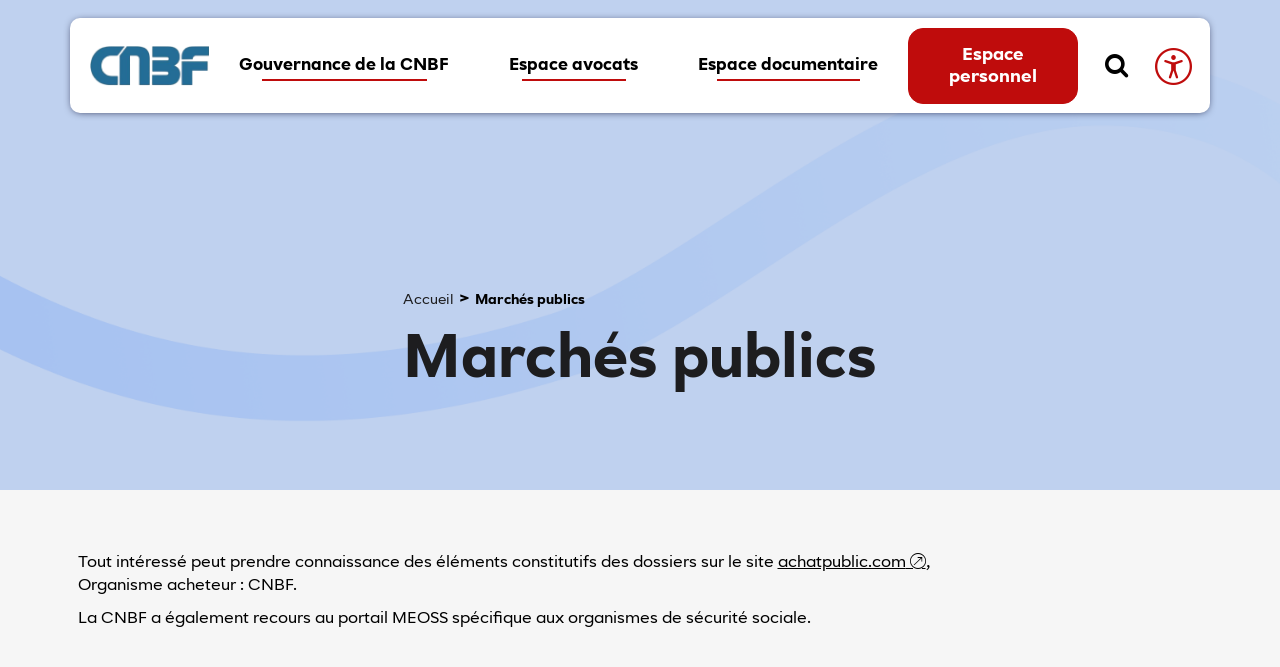

--- FILE ---
content_type: text/html; charset=UTF-8
request_url: https://www.cnbf.fr/marches-publics/
body_size: 10270
content:
<!DOCTYPE html>
<html lang="fr-FR">
<head>
<meta charset="UTF-8">
<meta name="viewport" content="width=device-width, initial-scale=1">
<script src="https://static.elfsight.com/platform/platform.js" data-use-service-core defer></script>
<title>Marchés publics - Caisse Nationale des Barreaux Français</title>
	<style>img:is([sizes="auto" i], [sizes^="auto," i]) { contain-intrinsic-size: 3000px 1500px }</style>
	<meta name="dc.title" content="Marchés publics - Caisse Nationale des Barreaux Français">
<meta name="dc.description" content="Tout intéressé peut prendre connaissance des éléments constitutifs des dossiers sur le site&nbsp;achatpublic.com,Organisme acheteur : CNBF. La CNBF a également recours au portail MEOSS spécifique aux organismes de sécurité sociale.">
<meta name="dc.relation" content="https://www.cnbf.fr/marches-publics/">
<meta name="dc.source" content="https://www.cnbf.fr/">
<meta name="dc.language" content="fr_FR">
<meta name="description" content="Tout intéressé peut prendre connaissance des éléments constitutifs des dossiers sur le site&nbsp;achatpublic.com,Organisme acheteur : CNBF. La CNBF a également recours au portail MEOSS spécifique aux organismes de sécurité sociale.">
<meta name="robots" content="index, follow, max-snippet:-1, max-image-preview:large, max-video-preview:-1">
<link rel="canonical" href="https://www.cnbf.fr/marches-publics/">
<meta property="og:url" content="https://www.cnbf.fr/marches-publics/">
<meta property="og:site_name" content="Caisse Nationale des Barreaux Français">
<meta property="og:locale" content="fr_FR">
<meta property="og:type" content="article">
<meta property="article:author" content="">
<meta property="article:publisher" content="">
<meta property="og:title" content="Marchés publics - Caisse Nationale des Barreaux Français">
<meta property="og:description" content="Tout intéressé peut prendre connaissance des éléments constitutifs des dossiers sur le site&nbsp;achatpublic.com,Organisme acheteur : CNBF. La CNBF a également recours au portail MEOSS spécifique aux organismes de sécurité sociale.">
<meta property="fb:pages" content="">
<meta property="fb:admins" content="">
<meta property="fb:app_id" content="">
<meta name="twitter:card" content="summary">
<meta name="twitter:site" content="">
<meta name="twitter:creator" content="">
<meta name="twitter:title" content="Marchés publics - Caisse Nationale des Barreaux Français">
<meta name="twitter:description" content="Tout intéressé peut prendre connaissance des éléments constitutifs des dossiers sur le site&nbsp;achatpublic.com,Organisme acheteur : CNBF. La CNBF a également recours au portail MEOSS spécifique aux organismes de sécurité sociale.">
<link rel="alternate" type="application/rss+xml" title="Caisse Nationale des Barreaux Français &raquo; Flux" href="https://www.cnbf.fr/feed/" />
<link rel="alternate" type="application/rss+xml" title="Caisse Nationale des Barreaux Français &raquo; Flux des commentaires" href="https://www.cnbf.fr/comments/feed/" />
<link rel='stylesheet' id='wp-block-library-css' href='https://www.cnbf.fr/wp-includes/css/dist/block-library/style.min.css?ver=6.7.1' media='all' />
<style id='wp-block-library-theme-inline-css'>
.wp-block-audio :where(figcaption){color:#555;font-size:13px;text-align:center}.is-dark-theme .wp-block-audio :where(figcaption){color:#ffffffa6}.wp-block-audio{margin:0 0 1em}.wp-block-code{border:1px solid #ccc;border-radius:4px;font-family:Menlo,Consolas,monaco,monospace;padding:.8em 1em}.wp-block-embed :where(figcaption){color:#555;font-size:13px;text-align:center}.is-dark-theme .wp-block-embed :where(figcaption){color:#ffffffa6}.wp-block-embed{margin:0 0 1em}.blocks-gallery-caption{color:#555;font-size:13px;text-align:center}.is-dark-theme .blocks-gallery-caption{color:#ffffffa6}:root :where(.wp-block-image figcaption){color:#555;font-size:13px;text-align:center}.is-dark-theme :root :where(.wp-block-image figcaption){color:#ffffffa6}.wp-block-image{margin:0 0 1em}.wp-block-pullquote{border-bottom:4px solid;border-top:4px solid;color:currentColor;margin-bottom:1.75em}.wp-block-pullquote cite,.wp-block-pullquote footer,.wp-block-pullquote__citation{color:currentColor;font-size:.8125em;font-style:normal;text-transform:uppercase}.wp-block-quote{border-left:.25em solid;margin:0 0 1.75em;padding-left:1em}.wp-block-quote cite,.wp-block-quote footer{color:currentColor;font-size:.8125em;font-style:normal;position:relative}.wp-block-quote:where(.has-text-align-right){border-left:none;border-right:.25em solid;padding-left:0;padding-right:1em}.wp-block-quote:where(.has-text-align-center){border:none;padding-left:0}.wp-block-quote.is-large,.wp-block-quote.is-style-large,.wp-block-quote:where(.is-style-plain){border:none}.wp-block-search .wp-block-search__label{font-weight:700}.wp-block-search__button{border:1px solid #ccc;padding:.375em .625em}:where(.wp-block-group.has-background){padding:1.25em 2.375em}.wp-block-separator.has-css-opacity{opacity:.4}.wp-block-separator{border:none;border-bottom:2px solid;margin-left:auto;margin-right:auto}.wp-block-separator.has-alpha-channel-opacity{opacity:1}.wp-block-separator:not(.is-style-wide):not(.is-style-dots){width:100px}.wp-block-separator.has-background:not(.is-style-dots){border-bottom:none;height:1px}.wp-block-separator.has-background:not(.is-style-wide):not(.is-style-dots){height:2px}.wp-block-table{margin:0 0 1em}.wp-block-table td,.wp-block-table th{word-break:normal}.wp-block-table :where(figcaption){color:#555;font-size:13px;text-align:center}.is-dark-theme .wp-block-table :where(figcaption){color:#ffffffa6}.wp-block-video :where(figcaption){color:#555;font-size:13px;text-align:center}.is-dark-theme .wp-block-video :where(figcaption){color:#ffffffa6}.wp-block-video{margin:0 0 1em}:root :where(.wp-block-template-part.has-background){margin-bottom:0;margin-top:0;padding:1.25em 2.375em}
</style>
<style id='wpseopress-local-business-style-inline-css'>
span.wp-block-wpseopress-local-business-field{margin-right:8px}

</style>
<style id='classic-theme-styles-inline-css'>
/*! This file is auto-generated */
.wp-block-button__link{color:#fff;background-color:#32373c;border-radius:9999px;box-shadow:none;text-decoration:none;padding:calc(.667em + 2px) calc(1.333em + 2px);font-size:1.125em}.wp-block-file__button{background:#32373c;color:#fff;text-decoration:none}
</style>
<style id='global-styles-inline-css'>
:root{--wp--preset--aspect-ratio--square: 1;--wp--preset--aspect-ratio--4-3: 4/3;--wp--preset--aspect-ratio--3-4: 3/4;--wp--preset--aspect-ratio--3-2: 3/2;--wp--preset--aspect-ratio--2-3: 2/3;--wp--preset--aspect-ratio--16-9: 16/9;--wp--preset--aspect-ratio--9-16: 9/16;--wp--preset--color--black: #000000;--wp--preset--color--cyan-bluish-gray: #abb8c3;--wp--preset--color--white: #ffffff;--wp--preset--color--pale-pink: #f78da7;--wp--preset--color--vivid-red: #cf2e2e;--wp--preset--color--luminous-vivid-orange: #ff6900;--wp--preset--color--luminous-vivid-amber: #fcb900;--wp--preset--color--light-green-cyan: #7bdcb5;--wp--preset--color--vivid-green-cyan: #00d084;--wp--preset--color--pale-cyan-blue: #8ed1fc;--wp--preset--color--vivid-cyan-blue: #0693e3;--wp--preset--color--vivid-purple: #9b51e0;--wp--preset--gradient--vivid-cyan-blue-to-vivid-purple: linear-gradient(135deg,rgba(6,147,227,1) 0%,rgb(155,81,224) 100%);--wp--preset--gradient--light-green-cyan-to-vivid-green-cyan: linear-gradient(135deg,rgb(122,220,180) 0%,rgb(0,208,130) 100%);--wp--preset--gradient--luminous-vivid-amber-to-luminous-vivid-orange: linear-gradient(135deg,rgba(252,185,0,1) 0%,rgba(255,105,0,1) 100%);--wp--preset--gradient--luminous-vivid-orange-to-vivid-red: linear-gradient(135deg,rgba(255,105,0,1) 0%,rgb(207,46,46) 100%);--wp--preset--gradient--very-light-gray-to-cyan-bluish-gray: linear-gradient(135deg,rgb(238,238,238) 0%,rgb(169,184,195) 100%);--wp--preset--gradient--cool-to-warm-spectrum: linear-gradient(135deg,rgb(74,234,220) 0%,rgb(151,120,209) 20%,rgb(207,42,186) 40%,rgb(238,44,130) 60%,rgb(251,105,98) 80%,rgb(254,248,76) 100%);--wp--preset--gradient--blush-light-purple: linear-gradient(135deg,rgb(255,206,236) 0%,rgb(152,150,240) 100%);--wp--preset--gradient--blush-bordeaux: linear-gradient(135deg,rgb(254,205,165) 0%,rgb(254,45,45) 50%,rgb(107,0,62) 100%);--wp--preset--gradient--luminous-dusk: linear-gradient(135deg,rgb(255,203,112) 0%,rgb(199,81,192) 50%,rgb(65,88,208) 100%);--wp--preset--gradient--pale-ocean: linear-gradient(135deg,rgb(255,245,203) 0%,rgb(182,227,212) 50%,rgb(51,167,181) 100%);--wp--preset--gradient--electric-grass: linear-gradient(135deg,rgb(202,248,128) 0%,rgb(113,206,126) 100%);--wp--preset--gradient--midnight: linear-gradient(135deg,rgb(2,3,129) 0%,rgb(40,116,252) 100%);--wp--preset--font-size--small: 13px;--wp--preset--font-size--medium: 20px;--wp--preset--font-size--large: 36px;--wp--preset--font-size--x-large: 42px;--wp--preset--spacing--20: 0.44rem;--wp--preset--spacing--30: 0.67rem;--wp--preset--spacing--40: 1rem;--wp--preset--spacing--50: 1.5rem;--wp--preset--spacing--60: 2.25rem;--wp--preset--spacing--70: 3.38rem;--wp--preset--spacing--80: 5.06rem;--wp--preset--shadow--natural: 6px 6px 9px rgba(0, 0, 0, 0.2);--wp--preset--shadow--deep: 12px 12px 50px rgba(0, 0, 0, 0.4);--wp--preset--shadow--sharp: 6px 6px 0px rgba(0, 0, 0, 0.2);--wp--preset--shadow--outlined: 6px 6px 0px -3px rgba(255, 255, 255, 1), 6px 6px rgba(0, 0, 0, 1);--wp--preset--shadow--crisp: 6px 6px 0px rgba(0, 0, 0, 1);}:where(.is-layout-flex){gap: 0.5em;}:where(.is-layout-grid){gap: 0.5em;}body .is-layout-flex{display: flex;}.is-layout-flex{flex-wrap: wrap;align-items: center;}.is-layout-flex > :is(*, div){margin: 0;}body .is-layout-grid{display: grid;}.is-layout-grid > :is(*, div){margin: 0;}:where(.wp-block-columns.is-layout-flex){gap: 2em;}:where(.wp-block-columns.is-layout-grid){gap: 2em;}:where(.wp-block-post-template.is-layout-flex){gap: 1.25em;}:where(.wp-block-post-template.is-layout-grid){gap: 1.25em;}.has-black-color{color: var(--wp--preset--color--black) !important;}.has-cyan-bluish-gray-color{color: var(--wp--preset--color--cyan-bluish-gray) !important;}.has-white-color{color: var(--wp--preset--color--white) !important;}.has-pale-pink-color{color: var(--wp--preset--color--pale-pink) !important;}.has-vivid-red-color{color: var(--wp--preset--color--vivid-red) !important;}.has-luminous-vivid-orange-color{color: var(--wp--preset--color--luminous-vivid-orange) !important;}.has-luminous-vivid-amber-color{color: var(--wp--preset--color--luminous-vivid-amber) !important;}.has-light-green-cyan-color{color: var(--wp--preset--color--light-green-cyan) !important;}.has-vivid-green-cyan-color{color: var(--wp--preset--color--vivid-green-cyan) !important;}.has-pale-cyan-blue-color{color: var(--wp--preset--color--pale-cyan-blue) !important;}.has-vivid-cyan-blue-color{color: var(--wp--preset--color--vivid-cyan-blue) !important;}.has-vivid-purple-color{color: var(--wp--preset--color--vivid-purple) !important;}.has-black-background-color{background-color: var(--wp--preset--color--black) !important;}.has-cyan-bluish-gray-background-color{background-color: var(--wp--preset--color--cyan-bluish-gray) !important;}.has-white-background-color{background-color: var(--wp--preset--color--white) !important;}.has-pale-pink-background-color{background-color: var(--wp--preset--color--pale-pink) !important;}.has-vivid-red-background-color{background-color: var(--wp--preset--color--vivid-red) !important;}.has-luminous-vivid-orange-background-color{background-color: var(--wp--preset--color--luminous-vivid-orange) !important;}.has-luminous-vivid-amber-background-color{background-color: var(--wp--preset--color--luminous-vivid-amber) !important;}.has-light-green-cyan-background-color{background-color: var(--wp--preset--color--light-green-cyan) !important;}.has-vivid-green-cyan-background-color{background-color: var(--wp--preset--color--vivid-green-cyan) !important;}.has-pale-cyan-blue-background-color{background-color: var(--wp--preset--color--pale-cyan-blue) !important;}.has-vivid-cyan-blue-background-color{background-color: var(--wp--preset--color--vivid-cyan-blue) !important;}.has-vivid-purple-background-color{background-color: var(--wp--preset--color--vivid-purple) !important;}.has-black-border-color{border-color: var(--wp--preset--color--black) !important;}.has-cyan-bluish-gray-border-color{border-color: var(--wp--preset--color--cyan-bluish-gray) !important;}.has-white-border-color{border-color: var(--wp--preset--color--white) !important;}.has-pale-pink-border-color{border-color: var(--wp--preset--color--pale-pink) !important;}.has-vivid-red-border-color{border-color: var(--wp--preset--color--vivid-red) !important;}.has-luminous-vivid-orange-border-color{border-color: var(--wp--preset--color--luminous-vivid-orange) !important;}.has-luminous-vivid-amber-border-color{border-color: var(--wp--preset--color--luminous-vivid-amber) !important;}.has-light-green-cyan-border-color{border-color: var(--wp--preset--color--light-green-cyan) !important;}.has-vivid-green-cyan-border-color{border-color: var(--wp--preset--color--vivid-green-cyan) !important;}.has-pale-cyan-blue-border-color{border-color: var(--wp--preset--color--pale-cyan-blue) !important;}.has-vivid-cyan-blue-border-color{border-color: var(--wp--preset--color--vivid-cyan-blue) !important;}.has-vivid-purple-border-color{border-color: var(--wp--preset--color--vivid-purple) !important;}.has-vivid-cyan-blue-to-vivid-purple-gradient-background{background: var(--wp--preset--gradient--vivid-cyan-blue-to-vivid-purple) !important;}.has-light-green-cyan-to-vivid-green-cyan-gradient-background{background: var(--wp--preset--gradient--light-green-cyan-to-vivid-green-cyan) !important;}.has-luminous-vivid-amber-to-luminous-vivid-orange-gradient-background{background: var(--wp--preset--gradient--luminous-vivid-amber-to-luminous-vivid-orange) !important;}.has-luminous-vivid-orange-to-vivid-red-gradient-background{background: var(--wp--preset--gradient--luminous-vivid-orange-to-vivid-red) !important;}.has-very-light-gray-to-cyan-bluish-gray-gradient-background{background: var(--wp--preset--gradient--very-light-gray-to-cyan-bluish-gray) !important;}.has-cool-to-warm-spectrum-gradient-background{background: var(--wp--preset--gradient--cool-to-warm-spectrum) !important;}.has-blush-light-purple-gradient-background{background: var(--wp--preset--gradient--blush-light-purple) !important;}.has-blush-bordeaux-gradient-background{background: var(--wp--preset--gradient--blush-bordeaux) !important;}.has-luminous-dusk-gradient-background{background: var(--wp--preset--gradient--luminous-dusk) !important;}.has-pale-ocean-gradient-background{background: var(--wp--preset--gradient--pale-ocean) !important;}.has-electric-grass-gradient-background{background: var(--wp--preset--gradient--electric-grass) !important;}.has-midnight-gradient-background{background: var(--wp--preset--gradient--midnight) !important;}.has-small-font-size{font-size: var(--wp--preset--font-size--small) !important;}.has-medium-font-size{font-size: var(--wp--preset--font-size--medium) !important;}.has-large-font-size{font-size: var(--wp--preset--font-size--large) !important;}.has-x-large-font-size{font-size: var(--wp--preset--font-size--x-large) !important;}
:where(.wp-block-post-template.is-layout-flex){gap: 1.25em;}:where(.wp-block-post-template.is-layout-grid){gap: 1.25em;}
:where(.wp-block-columns.is-layout-flex){gap: 2em;}:where(.wp-block-columns.is-layout-grid){gap: 2em;}
:root :where(.wp-block-pullquote){font-size: 1.5em;line-height: 1.6;}
</style>
<link rel='stylesheet' id='pb-accordion-blocks-style-css' href='https://www.cnbf.fr/wp-content/plugins/accordion-blocks/build/index.css?ver=1.5.0' media='all' />
<link rel='stylesheet' id='cto-acf-css' href='https://www.cnbf.fr/wp-content/plugins/conditional-taxonomy-option/public/css/cto-acf-public.css?ver=1.0.0' media='all' />
<link rel='stylesheet' id='menu-image-css' href='https://www.cnbf.fr/wp-content/plugins/menu-image/includes/css/menu-image.css?ver=3.12' media='all' />
<link rel='stylesheet' id='dashicons-css' href='https://www.cnbf.fr/wp-includes/css/dashicons.min.css?ver=6.7.1' media='all' />
<link rel='stylesheet' id='bookly-ladda.min.css-css' href='https://www.cnbf.fr/wp-content/plugins/bookly-responsive-appointment-booking-tool/frontend/resources/css/ladda.min.css?ver=24.7' media='all' />
<link rel='stylesheet' id='bookly-tailwind.css-css' href='https://www.cnbf.fr/wp-content/plugins/bookly-responsive-appointment-booking-tool/frontend/resources/css/tailwind.css?ver=24.7' media='all' />
<link rel='stylesheet' id='bookly-bootstrap-icons.min.css-css' href='https://www.cnbf.fr/wp-content/plugins/bookly-responsive-appointment-booking-tool/frontend/resources/css/bootstrap-icons.min.css?ver=24.7' media='all' />
<link rel='stylesheet' id='bookly-intlTelInput.css-css' href='https://www.cnbf.fr/wp-content/plugins/bookly-responsive-appointment-booking-tool/frontend/resources/css/intlTelInput.css?ver=24.7' media='all' />
<link rel='stylesheet' id='bookly-bookly-main.css-css' href='https://www.cnbf.fr/wp-content/plugins/bookly-responsive-appointment-booking-tool/frontend/resources/css/bookly-main.css?ver=24.7' media='all' />
<link rel='stylesheet' id='bookly-bootstrap.min.css-css' href='https://www.cnbf.fr/wp-content/plugins/bookly-responsive-appointment-booking-tool/backend/resources/bootstrap/css/bootstrap.min.css?ver=24.7' media='all' />
<link rel='stylesheet' id='bookly-customer-profile.css-css' href='https://www.cnbf.fr/wp-content/plugins/bookly-addon-pro/frontend/modules/customer_profile/resources/css/customer-profile.css?ver=8.7' media='all' />
<link rel='stylesheet' id='megamenu-css' href='https://www.cnbf.fr/wp-content/uploads/maxmegamenu/style.css?ver=5953ce' media='all' />
<link rel='stylesheet' id='search-filter-plugin-styles-css' href='https://www.cnbf.fr/wp-content/plugins/search-filter-pro/public/assets/css/search-filter.min.css?ver=2.5.19' media='all' />
<link rel='stylesheet' id='wp-pagenavi-css' href='https://www.cnbf.fr/wp-content/plugins/wp-pagenavi/pagenavi-css.css?ver=2.70' media='all' />
<link rel='stylesheet' id='c6i-fonts-css' href='https://www.cnbf.fr/wp-content/themes/cnbf/assets/fonts/fonts.css?ver=6.7.1' media='all' />
<link rel='stylesheet' id='c6i-bootstrap-css' href='https://www.cnbf.fr/wp-content/themes/cnbf/assets/bootstrap-5.3.0/css/bootstrap.css?ver=6.7.1' media='all' />
<link rel='stylesheet' id='slick-css' href='https://www.cnbf.fr/wp-content/themes/cnbf/assets/slick/slick.min.css?ver=6.7.1' media='all' />
<link rel='stylesheet' id='slick-theme-css' href='https://www.cnbf.fr/wp-content/themes/cnbf/assets/slick/slick-theme.css?ver=1.8.1' media='all' />
<link rel='stylesheet' id='selectric-theme-css' href='https://www.cnbf.fr/wp-content/themes/cnbf/assets/selectric/selectric.css?ver=6.7.1' media='all' />
<link rel='stylesheet' id='jconveyor-ticker-css' href='https://www.cnbf.fr/wp-content/themes/cnbf/assets/jquery-conveyor-ticker/css/jquery.jConveyorTicker.min.css?ver=6.7.1' media='all' />
<link rel='stylesheet' id='theme-style-css' href='https://www.cnbf.fr/wp-content/themes/cnbf/style.css?ver=1765433063' media='all' />
<link rel='stylesheet' id='theme-print-css' href='https://www.cnbf.fr/wp-content/themes/cnbf/style-print.css?ver=6.7.1' media='print' />
<script src="https://www.cnbf.fr/wp-includes/js/jquery/jquery.min.js?ver=3.7.1" id="jquery-core-js"></script>
<script src="https://www.cnbf.fr/wp-includes/js/jquery/jquery-migrate.min.js?ver=3.4.1" id="jquery-migrate-js"></script>
<script src="https://www.cnbf.fr/wp-content/plugins/conditional-taxonomy-option/public/js/cto-acf-public.js?ver=1.0.0" id="cto-acf-js"></script>
<script src="https://www.cnbf.fr/wp-content/plugins/bookly-responsive-appointment-booking-tool/frontend/resources/js/spin.min.js?ver=24.7" id="bookly-spin.min.js-js"></script>
<script id="bookly-globals-js-extra">
var BooklyL10nGlobal = {"csrf_token":"7f61c507d6","ajax_url_backend":"https:\/\/www.cnbf.fr\/wp-admin\/admin-ajax.php","ajax_url_frontend":"https:\/\/www.cnbf.fr\/wp-admin\/admin-ajax.php","mjsTimeFormat":"H [h] mm [m]in","datePicker":{"format":"D MMMM YYYY","monthNames":["janvier","f\u00e9vrier","mars","avril","mai","juin","juillet","ao\u00fbt","septembre","octobre","novembre","d\u00e9cembre"],"daysOfWeek":["dim","lun","mar","mer","jeu","ven","sam"],"firstDay":1,"monthNamesShort":["Jan","F\u00e9v","Mar","Avr","Mai","Juin","Juil","Ao\u00fbt","Sep","Oct","Nov","D\u00e9c"],"dayNames":["dimanche","lundi","mardi","mercredi","jeudi","vendredi","samedi"],"dayNamesShort":["dim","lun","mar","mer","jeu","ven","sam"],"meridiem":{"am":"am","pm":"pm","AM":"AM","PM":"PM"}},"dateRange":{"format":"D MMMM YYYY","applyLabel":"Appliquer","cancelLabel":"Annuler","fromLabel":"De","toLabel":"A","customRangeLabel":"D\u00e9finir p\u00e9riode","tomorrow":"Demain","today":"Aujourd'hui","anyTime":"Toutes les dates","yesterday":"Hier","last_7":"7 derniers jours","last_30":"30 derniers jours","next_7":"Les 7 prochains jours","next_30":"Les 30 prochains jours","thisMonth":"Mois en cours","nextMonth":"Mois suivant","lastMonth":"Mois dernier","firstDay":1},"l10n":{"apply":"Appliquer","cancel":"Annuler","areYouSure":"\u00cates-vous s\u00fbr ?"},"addons":["pro","custom-fields","files","outlook-calendar"],"cloud_products":["sms"],"data":{}};
</script>
<script src="https://www.cnbf.fr/wp-content/plugins/bookly-responsive-appointment-booking-tool/frontend/resources/js/ladda.min.js?ver=24.7" id="bookly-ladda.min.js-js"></script>
<script src="https://www.cnbf.fr/wp-content/plugins/bookly-responsive-appointment-booking-tool/backend/resources/js/moment.min.js?ver=24.7" id="bookly-moment.min.js-js"></script>
<script src="https://www.cnbf.fr/wp-content/plugins/bookly-addon-files/frontend/modules/booking/resources/js/jquery.iframe-transport.js?ver=3.7" id="bookly-jquery.iframe-transport.js-js"></script>
<script src="https://www.cnbf.fr/wp-includes/js/jquery/ui/core.min.js?ver=1.13.3" id="jquery-ui-core-js"></script>
<script src="https://www.cnbf.fr/wp-content/plugins/bookly-addon-files/frontend/modules/booking/resources/js/jquery.fileupload.js?ver=3.7" id="bookly-jquery.fileupload.js-js"></script>
<script src="https://www.cnbf.fr/wp-content/plugins/bookly-addon-files/frontend/modules/booking/resources/js/files.js?ver=3.7" id="bookly-files.js-js"></script>
<script src="https://www.cnbf.fr/wp-content/plugins/bookly-responsive-appointment-booking-tool/frontend/resources/js/hammer.min.js?ver=24.7" id="bookly-hammer.min.js-js"></script>
<script src="https://www.cnbf.fr/wp-content/plugins/bookly-responsive-appointment-booking-tool/frontend/resources/js/jquery.hammer.min.js?ver=24.7" id="bookly-jquery.hammer.min.js-js"></script>
<script src="https://www.cnbf.fr/wp-content/plugins/bookly-responsive-appointment-booking-tool/frontend/resources/js/qrcode.js?ver=24.7" id="bookly-qrcode.js-js"></script>
<script id="bookly-bookly.min.js-js-extra">
var BooklyL10n = {"ajaxurl":"https:\/\/www.cnbf.fr\/wp-admin\/admin-ajax.php","csrf_token":"7f61c507d6","months":["janvier","f\u00e9vrier","mars","avril","mai","juin","juillet","ao\u00fbt","septembre","octobre","novembre","d\u00e9cembre"],"days":["dimanche","lundi","mardi","mercredi","jeudi","vendredi","samedi"],"daysShort":["dim","lun","mar","mer","jeu","ven","sam"],"monthsShort":["Jan","F\u00e9v","Mar","Avr","Mai","Juin","Juil","Ao\u00fbt","Sep","Oct","Nov","D\u00e9c"],"show_more":"Afficher plus","sessionHasExpired":"Votre session a expir\u00e9. Veuillez appuyer sur \"Ok\" pour rafra\u00eechir la page."};
</script>
<script src="https://www.cnbf.fr/wp-content/plugins/bookly-responsive-appointment-booking-tool/frontend/resources/js/bookly.min.js?ver=24.7" id="bookly-bookly.min.js-js"></script>
<script src="https://www.cnbf.fr/wp-content/plugins/bookly-responsive-appointment-booking-tool/frontend/resources/js/intlTelInput.min.js?ver=24.7" id="bookly-intlTelInput.min.js-js"></script>
<script id="bookly-customer-profile.js-js-extra">
var BooklyCustomerProfileL10n = {"csrf_token":"7f61c507d6","show_more":"Afficher plus"};
</script>
<script src="https://www.cnbf.fr/wp-content/plugins/bookly-addon-pro/frontend/modules/customer_profile/resources/js/customer-profile.js?ver=8.7" id="bookly-customer-profile.js-js"></script>
<script id="search-filter-plugin-build-js-extra">
var SF_LDATA = {"ajax_url":"https:\/\/www.cnbf.fr\/wp-admin\/admin-ajax.php","home_url":"https:\/\/www.cnbf.fr\/","extensions":[]};
</script>
<script src="https://www.cnbf.fr/wp-content/plugins/search-filter-pro/public/assets/js/search-filter-build.min.js?ver=2.5.19" id="search-filter-plugin-build-js"></script>
<script src="https://www.cnbf.fr/wp-content/plugins/search-filter-pro/public/assets/js/chosen.jquery.min.js?ver=2.5.19" id="search-filter-plugin-chosen-js"></script>
<link rel="https://api.w.org/" href="https://www.cnbf.fr/wp-json/" /><link rel="alternate" title="JSON" type="application/json" href="https://www.cnbf.fr/wp-json/wp/v2/pages/95" /><link rel="EditURI" type="application/rsd+xml" title="RSD" href="https://www.cnbf.fr/xmlrpc.php?rsd" />

<link rel='shortlink' href='https://www.cnbf.fr/?p=95' />
<link rel="alternate" title="oEmbed (JSON)" type="application/json+oembed" href="https://www.cnbf.fr/wp-json/oembed/1.0/embed?url=https%3A%2F%2Fwww.cnbf.fr%2Fmarches-publics%2F" />
<link rel="alternate" title="oEmbed (XML)" type="text/xml+oembed" href="https://www.cnbf.fr/wp-json/oembed/1.0/embed?url=https%3A%2F%2Fwww.cnbf.fr%2Fmarches-publics%2F&#038;format=xml" />
<link rel="icon" href="https://www.cnbf.fr/wp-content/uploads/2024/10/cropped-cropped-favicon-2-32x32.png" sizes="32x32" />
<link rel="icon" href="https://www.cnbf.fr/wp-content/uploads/2024/10/cropped-cropped-favicon-2-192x192.png" sizes="192x192" />
<link rel="apple-touch-icon" href="https://www.cnbf.fr/wp-content/uploads/2024/10/cropped-cropped-favicon-2-180x180.png" />
<meta name="msapplication-TileImage" content="https://www.cnbf.fr/wp-content/uploads/2024/10/cropped-cropped-favicon-2-270x270.png" />
<style type="text/css">/** Mega Menu CSS: fs **/</style>
</head>

<body class="page-template-default page page-id-95 wp-custom-logo wp-embed-responsive mega-menu-en-un-clic singular">
	
    <a class="skip-link visually-hidden-focusable" href="#content">Accéder au contenu</a>
    <a class="skip-link visually-hidden-focusable" href="#menuPrincipal">Accéder au menu</a>

    
    <div id="accessibilite-container" tabindex="0" class="screen-reader-text">
        <div class="wrapper-accessibilite container">
            <button id="accessibilite-close" type="button" class="aria-close" aria-controls="accessibilite-btn"><i class="icon-cancel"></i><span class="visually-hidden">Fermer</span></button>

            <h2>Confort de lecture et accessibilité</h2>

            <div class="row">
                <div class="col-md-4">
                    <div class="block-access">
                        <h3>Taille du texte</h3>
                        <div class="text-acc size">
                            <button type="button" id="btn-size-min" class="text-acc-btn text-acc-minus zoomOut"><span class="visually-hidden">Diminuer la taille du texte</span></button>
                            <img src="https://www.cnbf.fr/wp-content/themes/cnbf/images/ico-size.jpg" alt="" width="43">
                            <button type="button" id="btn-size-plus" class="text-acc-btn text-acc-plus zoomIn enabled"><span class="visually-hidden">Augmenter la taille du texte</span></button>
                        </div>
                    </div>
                    <div class="block-access"> 
                        <h3>Mode clair/sombre</h3>
                        <div class="clarity">
                            <button type="button" id="btn-light-mode" class="clarity-btn clarity-light contraste"><i class="icon-sun-filleds"></i><span class="visually-hidden">Mode clair</span></button>
                            <button type="button" id="btn-dark-mode" class="clarity-btn clarity-dark contraste"><i class="icon-moon-invs enabled"></i><span class="visually-hidden">Mode sombre</span></button>
                        </div>
                    </div>
                </div>
                <div class="col-md-4">
                    <div class="block-access">
                        <h3>Espacement entre les lignes</h3>
                        <div class="text-acc line">
                            <button type="button" id="btn-line-min" class="text-acc-btn text-acc-minus lhMin"><span class="visually-hidden">Diminuer l'espacement entre les lignes'</span></button>
                            <img src="https://www.cnbf.fr/wp-content/themes/cnbf/images//ico-line.jpg" alt="" width="43">
                            <button type="button" id="btn-line-plus" class="text-acc-btn text-acc-plus lhPlus enabled"><span class="visually-hidden">Augmenter l'espacement entre les lignes</span></button>
                        </div>
                    </div>
                </div>
                <div class="col-md-4">
                    <div class="block-access">
                        <h3>Accessibilité</h3>
                        <a class="button-black" href="/accessibilite/">En savoir plus sur l'accessibilité</a>
                    </div>
                </div>
            </div>

            <div class="wrapper-bottom row">
                <div class="col-md-4">
                    <button type="button" id="btn-reset" class="reset-form">Réinitialiser les valeurs par défaut</button>
                </div>
                <div class="col-md-4 offset-md-4">
                    <p class="contact">Vous avez des difficultés pour utiliser notre site ? <a href="/contact/">Contactez-nous</a></p>
                </div>
            </div>
        </div>
    </div>
    
	<header id="site-header" role="banner">
        <div class="container">

            
            <div class="d-flex justify-content-between align-items-center h-100">

                <div class="navbar-brand wrapper-left">
                    <a href="https://www.cnbf.fr/" class="custom-logo-link" rel="home"><img width="125" height="43" src="https://www.cnbf.fr/wp-content/uploads/2024/10/cropped-Logo-CNBF.png" class="custom-logo" alt="Caisse Nationale des Barreaux Français" decoding="async" srcset="https://www.cnbf.fr/wp-content/uploads/2024/10/cropped-Logo-CNBF.png 125w, https://www.cnbf.fr/wp-content/uploads/2024/10/cropped-Logo-CNBF-24x8.png 24w, https://www.cnbf.fr/wp-content/uploads/2024/10/cropped-Logo-CNBF-36x12.png 36w, https://www.cnbf.fr/wp-content/uploads/2024/10/cropped-Logo-CNBF-80x28.png 80w" sizes="(max-width: 125px) 100vw, 125px" /></a> 
                </div> 

                <div class="wrapper-right d-flex align-items-center">

                    <div class="wrapper-menu">

                        <div class="navbar navbar-expand-xl">    

                            <button class="menu navbar-toggler collapsed" type="button" data-bs-toggle="collapse" data-bs-target="#navigation" aria-controls="navigation" aria-expanded="false" aria-label="Ouvrir le menu">
                                <!-- <svg width="45" height="45" viewBox="0 0 100 100"> 
                                    <path class="line line1" d="M 20,29.000046 H 80.000231 C 80.000231,29.000046 94.498839,28.817352 94.532987,66.711331 94.543142,77.980673 90.966081,81.670246 85.259173,81.668997 79.552261,81.667751 75.000211,74.999942 75.000211,74.999942 L 25.000021,25.000058" />
                                    <path class="line line2" d="M 20,50 H 80" />
                                    <path class="line line3" d="M 20,70.999954 H 80.000231 C 80.000231,70.999954 94.498839,71.182648 94.532987,33.288669 94.543142,22.019327 90.966081,18.329754 85.259173,18.331003 79.552261,18.332249 75.000211,25.000058 75.000211,25.000058 L 25.000021,74.999942" />
                                </svg> -->
                                <span></span>
                            </button>

                            <nav id="navigation" class="navbar-collapse collapse"><ul id="menu-menu-principal" class="navbar-nav flex-row"><li class="menu-item dropdown"><a href="#" id="dropdown-212" data-bs-toggle="dropdown" aria-haspopup="true" aria-expanded="false" aria-label="Ouvrir/Fermer le sous-menu" role="button" class="nav-link dropdown-toggle">Gouvernance de la CNBF</a>
<ul class="dropdown-menu">
	<li class="menu-item"><a href="https://www.cnbf.fr/gouvernance-de-la-cnbf/assemblee-generale/" class="nav-link">Assemblée générale</a></li>
	<li class="menu-item"><a href="https://www.cnbf.fr/gouvernance-de-la-cnbf/le-conseil-dadministration/" class="nav-link">Le conseil d’administration</a></li>
	<li class="menu-item"><a href="https://www.cnbf.fr/delegues/" class="nav-link">Les délégués de la CNBF</a></li>
	<li class="menu-item"><a href="https://www.cnbf.fr/la-cnbf/" class="nav-link">La CNBF</a></li>
	<li class="menu-item"><a target="_blank" rel="noopener,noreferrer" href="https://www.cnbf.fr/espace-administrateur" class="nav-link">Connexion à l&rsquo;espace délégués et administrateurs</a></li>
</ul>
</li>
<li class="menu-item dropdown"><a href="https://www.cnbf.fr/espace-avocats/" id="dropdown-185" data-bs-toggle="dropdown" aria-haspopup="true" aria-expanded="false" aria-label="Ouvrir/Fermer le sous-menu" role="button" class="nav-link dropdown-toggle">Espace avocats</a>
<ul class="dropdown-menu">
	<li class="menu-item"><a href="https://www.cnbf.fr/espace-avocats/prendre-rendez-vous/" class="nav-link">Prendre rendez-vous</a></li>
	<li class="menu-item"><a href="https://www.cnbf.fr/espace-avocats/calcul-de-prelevements-sociaux/" class="nav-link">Calcul de prélèvements sociaux</a></li>
	<li class="menu-item"><a href="https://www.cnbf.fr/espace-avocats/simulation-des-cotisations/" class="nav-link">Simulation des cotisations</a></li>
	<li class="menu-item"><a href="https://www.cnbf.fr/espace-avocats/premiere-affiliation/" class="nav-link">Première affiliation</a></li>
	<li class="menu-item"><a href="https://www.cnbf.fr/espace-avocats/limmatriculation/" class="nav-link">L’immatriculation</a></li>
	<li class="menu-item"><a href="https://www.cnbf.fr/espace-avocats/les-cotisations/" class="nav-link">Les cotisations</a></li>
	<li class="menu-item"><a href="https://www.cnbf.fr/espace-avocats/les-droits/" class="nav-link">Les droits</a></li>
</ul>
</li>
<li class="menu-item dropdown"><a href="https://www.cnbf.fr/espace-documentaire/" id="dropdown-184" data-bs-toggle="dropdown" aria-haspopup="true" aria-expanded="false" aria-label="Ouvrir/Fermer le sous-menu" role="button" class="nav-link dropdown-toggle">Espace documentaire</a>
<ul class="dropdown-menu">
	<li class="menu-item"><a href="https://www.cnbf.fr/medias/documents/?_sft_thematique-media=fiches-pratiques" class="nav-link">Fiches pratiques</a></li>
	<li class="menu-item"><a href="https://www.cnbf.fr/medias/documents/?_sft_thematique-media=formulaires" class="nav-link">Formulaires</a></li>
	<li class="menu-item"><a href="https://www.cnbf.fr/medias/documents/?_sft_thematique-media=baremes" class="nav-link">Barèmes</a></li>
	<li class="menu-item"><a href="https://www.cnbf.fr/medias/documents/?_sft_thematique-media=documentation-generale" class="nav-link">Documentation générale</a></li>
</ul>
</li>
</ul></nav>
                        </div>
                    </div>

                    <form class="recherche" role="search" method="get" action="https://www.cnbf.fr/" aria-label="Search on the site">
                        <div class="row gx-2 flex-nowrap search-form"> 
                            <div class="col-auto">
                                <button class="btn-submit" type="submit"><span class="visually-hidden">OK</span><i class="icon-loupe"></i></button>
                            </div>
                            <div class="col-auto flex-grow-1">
                                <label for="motcle--693a5ee7d0407" class="visually-hidden">Mots-clés</label>
                                <input type="search" data-rlvlive="true" data-rlvparentel="#rlvlive-693a5ee7d0407" value="" id="motcle--693a5ee7d0407" placeholder="Rechercher" name="s">
                            </div>
                            
                        </div>
                    </form> 
 
                    <a href="https://affilies.cnbf.fr/cnbf/servlet/XASFormConnexion?base=0" class="btn-perso">Espace personnel</a>

                    <button class="icon-loupe loupe-mobile" type="button" data-bs-toggle="modal" data-bs-target="#popup-search">
                        <span class="visually-hidden">Ouvrir la recherche</span>
                    </button>

                    <button class="accessibility-icon icon-icon-acessibilité">
                        <span class="visually-hidden">Ouvrir les outils d'accessibilité</span>
                    </button>
                </div>
                <div class="wrapper-menu-mobile d-flex align-items-center"></div>
            </div>
        </div>
 
	</header><!-- #masthead -->


    <div class="modal fade" id="popup-search" tabindex="-1" aria-labelledby="exampleModalLabel" aria-hidden="true">
        <div class="modal-dialog">
            <div class="modal-content">
                <button type="button" class="btn-close" data-bs-dismiss="modal" aria-label="Close"></button>
            <div class="modal-header">
                <h5 class="modal-title" id="exampleModalLabel">Que cherchez-vous ?</h5>
            </div>
            <div class="modal-body">
                <form role="search" method="get" class="search-form" action="/">
                    <div class="input-wrapper">
                        <input type="search" id="search-form-66266d07c2686" class="search-field form-control" placeholder="Vos mots-clés…" value="" name="s">
                        <button class="btn position-relative" type="submit"><i class="icon-loupe" aria-hidden="true"></i><span class="visually-hidden">Rechercher</span></button>
                    </div>
                </form>
            </div>
            </div>
        </div>
    </div>
    
	<main id="content" role="main">
 

    <div class="header-img-wrapper">

        <img width="1920" height="598" src="https://www.cnbf.fr/wp-content/uploads/2024/10/default_image_header.png" class="attachment-header-image size-header-image" alt="" decoding="async" fetchpriority="high" srcset="https://www.cnbf.fr/wp-content/uploads/2024/10/default_image_header.png 1920w, https://www.cnbf.fr/wp-content/uploads/2024/10/default_image_header-300x93.png 300w, https://www.cnbf.fr/wp-content/uploads/2024/10/default_image_header-1024x319.png 1024w, https://www.cnbf.fr/wp-content/uploads/2024/10/default_image_header-24x7.png 24w, https://www.cnbf.fr/wp-content/uploads/2024/10/default_image_header-36x11.png 36w, https://www.cnbf.fr/wp-content/uploads/2024/10/default_image_header-80x25.png 80w" sizes="(max-width: 1920px) 100vw, 1920px" /> 
        <div class="container header-img">
        
            <div>
  
            <div class="breadcrum d-flex justify-content-between">
                <nav  aria-label="Fil d&#039;Ariane"><ol class="breadcrumb" itemscope itemtype="https://schema.org/BreadcrumbList"><li class="breadcrumb-item" itemprop="itemListElement" itemscope itemtype="https://schema.org/ListItem"><a itemscope itemtype="https://schema.org/WebPage" itemprop="item" itemid="https://www.cnbf.fr" href="https://www.cnbf.fr"><span itemprop="name">Accueil</span></a><meta itemprop="position" content="1"></li><li class="breadcrumb-item active" aria-current="page" itemprop="itemListElement" itemscope itemtype="https://schema.org/ListItem"><span itemprop="name">Marchés publics</span><meta itemprop="position" content="2"></li></ol></nav>
                            </div>

                            <h1>Marchés publics</h1>
                             </div>
            </div>
        </div>
 
    </div>

 
<div class="page-content">

    <div class="container">
         
    	<div class="row">
        
        	<article class="col-xl-12 entry-content">

				
<p>Tout intéressé peut prendre connaissance des éléments constitutifs des dossiers sur le site&nbsp;<a rel="noreferrer noopener" href="https://www.achatpublic.com/sdm/ent/gen/index.do" target="_blank">achatpublic.com</a>,<br>Organisme acheteur : CNBF.</p>



<p>La CNBF a également recours au portail MEOSS spécifique aux organismes de sécurité sociale.</p>

            </article>

            
        </div>
    </div>
    
</div>
    
	</main><!-- #content -->
     
	<footer id="footer" class="site-footer dont-print" role="contentinfo">

        <div class="wrapper-footer">

            <div class="container">
    
                <div class="footer-widgets d-flex justify-content-between">
                    <div class="widget-info image-footer">
                        <div id="media_image-2" class="widget widget_media_image"><a href="https://www.cnbf.fr/"><img width="125" height="43" src="https://www.cnbf.fr/wp-content/uploads/2024/10/cropped-Logo-CNBF.png" class="image wp-image-119  attachment-full size-full" alt="Accueil du site CNBF" style="max-width: 100%; height: auto;" decoding="async" loading="lazy" srcset="https://www.cnbf.fr/wp-content/uploads/2024/10/cropped-Logo-CNBF.png 125w, https://www.cnbf.fr/wp-content/uploads/2024/10/cropped-Logo-CNBF-24x8.png 24w, https://www.cnbf.fr/wp-content/uploads/2024/10/cropped-Logo-CNBF-36x12.png 36w, https://www.cnbf.fr/wp-content/uploads/2024/10/cropped-Logo-CNBF-80x28.png 80w" sizes="auto, (max-width: 125px) 100vw, 125px" /></a></div><div id="custom_html-2" class="widget_text widget widget_custom_html"><div class="textwidget custom-html-widget"><p>
	Caisse Nationale des Barreaux Français
</p>

<p class="lieux">
	<i class="icon-location"></i>11, boulevard de Sébastopol<br>75038 Paris cedex 01
</p>
<a href="mailto:dpo@cnbf.fr">Contacter le délégué à la protection des données (DPO)</a></div></div>                    </div>
                    <div class="widget-info bolc2">
                        <div id="custom_html-3" class="widget_text widget widget_custom_html"><div class="textwidget custom-html-widget"><div class="demande-reseignement">
	<h2>
		Une demande ou un renseignement ?
	</h2>
	<div class="d-flex justify-content-between">
		<a href="/contacter-la-cnbf/" title="Nous contacter"><i class="icon-commenting-o"></i>Nous contacter</a>
		<a href="https://affilies.cnbf.fr/cnbf/servlet/XASFormConnexion?base=0"><i class="icon-espace-personnel"></i>Espace personnel</a>
		
	</div>
</div></div></div>                    </div>
                </div>
            </div> 

            <div id="footer-nav" class="footer-menu"><ul id="menu-menu-pied-de-page" class="nav flex-md-row justify-content-center"><li class="menu-item"><a href="https://www.cnbf.fr/plan-du-site/" class="nav-link">Plan du site</a></li>
<li class="menu-item"><a href="https://www.cnbf.fr/accessibilite/" class="nav-link">Accessibilité&nbsp;: partiellement conforme</a></li>
<li class="menu-item"><a href="https://www.cnbf.fr/mentions-legales/" class="nav-link">Mentions légales</a></li>
<li class="menu-item"><a rel="privacy-policy" href="https://www.cnbf.fr/politique-de-confidentialite/" class="nav-link">Politique de confidentialité</a></li>
<li class="menu-item current"><a href="https://www.cnbf.fr/marches-publics/" aria-current="page" class="nav-link">Marchés publics</a></li>
<li class="menu-item"><a href="https://www.cnbf.fr/recrutement/" class="nav-link">Recrutement</a></li>
</ul></div>            
        </div>
        

    	<a id="scroll-to-top"><i class="icon-up-open"></i><span class="visually-hidden">Haut de page</span></a>
    
	</footer><!-- #colophon -->
	         
<!-- Matomo --><script>
var _paq = window._paq = window._paq || [];
_paq.push(['trackPageView']);_paq.push(['enableLinkTracking']);_paq.push(['alwaysUseSendBeacon']);_paq.push(['setTrackerUrl', "\/\/www.cnbf.fr\/wp-content\/plugins\/matomo\/app\/matomo.php"]);_paq.push(['setSiteId', '1']);var d=document, g=d.createElement('script'), s=d.getElementsByTagName('script')[0];
g.type='text/javascript'; g.async=true; g.src="\/\/www.cnbf.fr\/wp-content\/uploads\/matomo\/matomo.js"; s.parentNode.insertBefore(g,s);
</script>
<!-- End Matomo Code -->	<script type="text/javascript">
	var relevanssi_rt_regex = /(&|\?)_(rt|rt_nonce)=(\w+)/g
	var newUrl = window.location.search.replace(relevanssi_rt_regex, '')
	history.replaceState(null, null, window.location.pathname + newUrl + window.location.hash)
	</script>
	<script src="https://www.cnbf.fr/wp-content/plugins/accordion-blocks/js/accordion-blocks.min.js?ver=1.5.0" id="pb-accordion-blocks-frontend-script-js"></script>
<script src="https://www.cnbf.fr/wp-includes/js/jquery/ui/datepicker.min.js?ver=1.13.3" id="jquery-ui-datepicker-js"></script>
<script id="jquery-ui-datepicker-js-after">
jQuery(function(jQuery){jQuery.datepicker.setDefaults({"closeText":"Fermer","currentText":"Aujourd\u2019hui","monthNames":["janvier","f\u00e9vrier","mars","avril","mai","juin","juillet","ao\u00fbt","septembre","octobre","novembre","d\u00e9cembre"],"monthNamesShort":["Jan","F\u00e9v","Mar","Avr","Mai","Juin","Juil","Ao\u00fbt","Sep","Oct","Nov","D\u00e9c"],"nextText":"Suivant","prevText":"Pr\u00e9c\u00e9dent","dayNames":["dimanche","lundi","mardi","mercredi","jeudi","vendredi","samedi"],"dayNamesShort":["dim","lun","mar","mer","jeu","ven","sam"],"dayNamesMin":["D","L","M","M","J","V","S"],"dateFormat":"d MM yy","firstDay":1,"isRTL":false});});
</script>
<script src="https://www.cnbf.fr/wp-includes/js/hoverIntent.min.js?ver=1.10.2" id="hoverIntent-js"></script>
<script src="https://www.cnbf.fr/wp-content/plugins/megamenu/js/maxmegamenu.js?ver=3.4.1" id="megamenu-js"></script>
<script src="https://www.cnbf.fr/wp-content/themes/cnbf/assets/bootstrap-5.3.0/js/bootstrap.bundle.min.js?ver=5.1.3" id="c6i-bootstrap-js"></script>
<script src="https://www.cnbf.fr/wp-content/themes/cnbf/assets/slick/slick.min.js?ver=1.8.1" id="slick-js"></script>
<script src="https://www.cnbf.fr/wp-content/themes/cnbf/assets/selectric/jquery.selectric.min.js?ver=1.13.0" id="selectric-js"></script>
<script src="https://www.cnbf.fr/wp-content/themes/cnbf/assets/jquery-conveyor-ticker/js/jquery.jConveyorTicker.min.js?ver=6.7.1" id="jconveyor-ticker-js"></script>
<script id="theme-script-js-before">
var c6i = { "privacyUrl" : "https://www.cnbf.fr/politique-de-confidentialite/", "template_url" : "https://www.cnbf.fr/wp-content/themes/cnbf", "ajax_url": "https://www.cnbf.fr/wp-admin/admin-ajax.php" };
</script>
<script src="https://www.cnbf.fr/wp-content/themes/cnbf/assets/js/theme-script.js?ver=6.7.1" id="theme-script-js"></script>
<script id="trombinoscope-ajax-js-extra">
var adminAjax = "https:\/\/www.cnbf.fr\/wp-admin\/admin-ajax.php";
</script>
<script src="https://www.cnbf.fr/wp-content/themes/cnbf/assets/js/script-trombinoscope.js?ver=6.7.1" id="trombinoscope-ajax-js"></script>

</body>


</html>


--- FILE ---
content_type: text/css
request_url: https://www.cnbf.fr/wp-content/uploads/maxmegamenu/style.css?ver=5953ce
body_size: 6197
content:
@charset "UTF-8";
/** THIS FILE IS AUTOMATICALLY GENERATED - DO NOT MAKE MANUAL EDITS! **/
/** Custom CSS should be added to Mega Menu > Menu Themes > Custom Styling **/
.mega-menu-last-modified-1738059788 {
  content: "Tuesday 28th January 2025 10:23:08 UTC";
}
#mega-menu-wrap-en-un-clic, #mega-menu-wrap-en-un-clic #mega-menu-en-un-clic, #mega-menu-wrap-en-un-clic #mega-menu-en-un-clic ul.mega-sub-menu, #mega-menu-wrap-en-un-clic #mega-menu-en-un-clic li.mega-menu-item, #mega-menu-wrap-en-un-clic #mega-menu-en-un-clic li.mega-menu-row, #mega-menu-wrap-en-un-clic #mega-menu-en-un-clic li.mega-menu-column, #mega-menu-wrap-en-un-clic #mega-menu-en-un-clic a.mega-menu-link, #mega-menu-wrap-en-un-clic #mega-menu-en-un-clic span.mega-menu-badge, #mega-menu-wrap-en-un-clic #mega-menu-en-un-clic + button.mega-close {
  transition: none;
  border-radius: 0;
  box-shadow: none;
  background: none;
  border: 0;
  bottom: auto;
  box-sizing: border-box;
  clip: auto;
  color: #666;
  display: block;
  float: none;
  font-family: inherit;
  font-size: 14px;
  height: auto;
  left: auto;
  line-height: 1.7;
  list-style-type: none;
  margin: 0;
  min-height: auto;
  max-height: none;
  min-width: auto;
  max-width: none;
  opacity: 1;
  outline: none;
  overflow: visible;
  padding: 0;
  position: relative;
  pointer-events: auto;
  right: auto;
  text-align: left;
  text-decoration: none;
  text-indent: 0;
  text-transform: none;
  transform: none;
  top: auto;
  vertical-align: baseline;
  visibility: inherit;
  width: auto;
  word-wrap: break-word;
  white-space: normal;
}
#mega-menu-wrap-en-un-clic:before, #mega-menu-wrap-en-un-clic:after, #mega-menu-wrap-en-un-clic #mega-menu-en-un-clic:before, #mega-menu-wrap-en-un-clic #mega-menu-en-un-clic:after, #mega-menu-wrap-en-un-clic #mega-menu-en-un-clic ul.mega-sub-menu:before, #mega-menu-wrap-en-un-clic #mega-menu-en-un-clic ul.mega-sub-menu:after, #mega-menu-wrap-en-un-clic #mega-menu-en-un-clic li.mega-menu-item:before, #mega-menu-wrap-en-un-clic #mega-menu-en-un-clic li.mega-menu-item:after, #mega-menu-wrap-en-un-clic #mega-menu-en-un-clic li.mega-menu-row:before, #mega-menu-wrap-en-un-clic #mega-menu-en-un-clic li.mega-menu-row:after, #mega-menu-wrap-en-un-clic #mega-menu-en-un-clic li.mega-menu-column:before, #mega-menu-wrap-en-un-clic #mega-menu-en-un-clic li.mega-menu-column:after, #mega-menu-wrap-en-un-clic #mega-menu-en-un-clic a.mega-menu-link:before, #mega-menu-wrap-en-un-clic #mega-menu-en-un-clic a.mega-menu-link:after, #mega-menu-wrap-en-un-clic #mega-menu-en-un-clic span.mega-menu-badge:before, #mega-menu-wrap-en-un-clic #mega-menu-en-un-clic span.mega-menu-badge:after, #mega-menu-wrap-en-un-clic #mega-menu-en-un-clic + button.mega-close:before, #mega-menu-wrap-en-un-clic #mega-menu-en-un-clic + button.mega-close:after {
  display: none;
}
#mega-menu-wrap-en-un-clic {
  border-radius: 0;
}
@media only screen and (min-width: 1px) {
  #mega-menu-wrap-en-un-clic {
    background: rgba(34, 34, 34, 0);
  }
}
#mega-menu-wrap-en-un-clic.mega-keyboard-navigation .mega-menu-toggle:focus, #mega-menu-wrap-en-un-clic.mega-keyboard-navigation .mega-toggle-block:focus, #mega-menu-wrap-en-un-clic.mega-keyboard-navigation .mega-toggle-block a:focus, #mega-menu-wrap-en-un-clic.mega-keyboard-navigation .mega-toggle-block .mega-search input[type=text]:focus, #mega-menu-wrap-en-un-clic.mega-keyboard-navigation .mega-toggle-block button.mega-toggle-animated:focus, #mega-menu-wrap-en-un-clic.mega-keyboard-navigation #mega-menu-en-un-clic a:focus, #mega-menu-wrap-en-un-clic.mega-keyboard-navigation #mega-menu-en-un-clic span:focus, #mega-menu-wrap-en-un-clic.mega-keyboard-navigation #mega-menu-en-un-clic input:focus, #mega-menu-wrap-en-un-clic.mega-keyboard-navigation #mega-menu-en-un-clic li.mega-menu-item a.mega-menu-link:focus, #mega-menu-wrap-en-un-clic.mega-keyboard-navigation #mega-menu-en-un-clic form.mega-search-open:has(input[type=text]:focus), #mega-menu-wrap-en-un-clic.mega-keyboard-navigation #mega-menu-en-un-clic + button.mega-close:focus {
  outline-style: solid;
  outline-width: 3px;
  outline-color: #109cde;
  outline-offset: -3px;
}
#mega-menu-wrap-en-un-clic.mega-keyboard-navigation .mega-toggle-block button.mega-toggle-animated:focus {
  outline-offset: 2px;
}
#mega-menu-wrap-en-un-clic.mega-keyboard-navigation > li.mega-menu-item > a.mega-menu-link:focus {
  background: rgba(34, 34, 34, 0);
  color: #333;
  font-weight: normal;
  text-decoration: none;
  border-color: #fff;
}
@media only screen and (max-width: 0px) {
  #mega-menu-wrap-en-un-clic.mega-keyboard-navigation > li.mega-menu-item > a.mega-menu-link:focus {
    color: #ffffff;
    background: #333;
  }
}
#mega-menu-wrap-en-un-clic #mega-menu-en-un-clic {
  text-align: left;
  padding: 0px 0px 0px 0px;
}
#mega-menu-wrap-en-un-clic #mega-menu-en-un-clic a.mega-menu-link {
  cursor: pointer;
  display: inline;
}
#mega-menu-wrap-en-un-clic #mega-menu-en-un-clic a.mega-menu-link .mega-description-group {
  vertical-align: middle;
  display: inline-block;
  transition: none;
}
#mega-menu-wrap-en-un-clic #mega-menu-en-un-clic a.mega-menu-link .mega-description-group .mega-menu-title, #mega-menu-wrap-en-un-clic #mega-menu-en-un-clic a.mega-menu-link .mega-description-group .mega-menu-description {
  transition: none;
  line-height: 1.5;
  display: block;
}
#mega-menu-wrap-en-un-clic #mega-menu-en-un-clic a.mega-menu-link .mega-description-group .mega-menu-description {
  font-style: italic;
  font-size: 0.8em;
  text-transform: none;
  font-weight: normal;
}
#mega-menu-wrap-en-un-clic #mega-menu-en-un-clic li.mega-menu-megamenu li.mega-menu-item.mega-icon-left.mega-has-description.mega-has-icon > a.mega-menu-link {
  display: flex;
  align-items: center;
}
#mega-menu-wrap-en-un-clic #mega-menu-en-un-clic li.mega-menu-megamenu li.mega-menu-item.mega-icon-left.mega-has-description.mega-has-icon > a.mega-menu-link:before {
  flex: 0 0 auto;
  align-self: flex-start;
}
#mega-menu-wrap-en-un-clic #mega-menu-en-un-clic li.mega-menu-tabbed.mega-menu-megamenu > ul.mega-sub-menu > li.mega-menu-item.mega-icon-left.mega-has-description.mega-has-icon > a.mega-menu-link {
  display: block;
}
#mega-menu-wrap-en-un-clic #mega-menu-en-un-clic li.mega-menu-item.mega-icon-top > a.mega-menu-link {
  display: table-cell;
  vertical-align: middle;
  line-height: initial;
}
#mega-menu-wrap-en-un-clic #mega-menu-en-un-clic li.mega-menu-item.mega-icon-top > a.mega-menu-link:before {
  display: block;
  margin: 0 0 6px 0;
  text-align: center;
}
#mega-menu-wrap-en-un-clic #mega-menu-en-un-clic li.mega-menu-item.mega-icon-top > a.mega-menu-link > span.mega-title-below {
  display: inline-block;
  transition: none;
}
@media only screen and (max-width: 0px) {
  #mega-menu-wrap-en-un-clic #mega-menu-en-un-clic > li.mega-menu-item.mega-icon-top > a.mega-menu-link {
    display: block;
    line-height: 40px;
  }
  #mega-menu-wrap-en-un-clic #mega-menu-en-un-clic > li.mega-menu-item.mega-icon-top > a.mega-menu-link:before {
    display: inline-block;
    margin: 0 6px 0 0;
    text-align: left;
  }
}
#mega-menu-wrap-en-un-clic #mega-menu-en-un-clic li.mega-menu-item.mega-icon-right > a.mega-menu-link:before {
  float: right;
  margin: 0 0 0 6px;
}
#mega-menu-wrap-en-un-clic #mega-menu-en-un-clic > li.mega-animating > ul.mega-sub-menu {
  pointer-events: none;
}
#mega-menu-wrap-en-un-clic #mega-menu-en-un-clic li.mega-disable-link > a.mega-menu-link, #mega-menu-wrap-en-un-clic #mega-menu-en-un-clic li.mega-menu-megamenu li.mega-disable-link > a.mega-menu-link {
  cursor: inherit;
}
#mega-menu-wrap-en-un-clic #mega-menu-en-un-clic li.mega-menu-item-has-children.mega-disable-link > a.mega-menu-link, #mega-menu-wrap-en-un-clic #mega-menu-en-un-clic li.mega-menu-megamenu > li.mega-menu-item-has-children.mega-disable-link > a.mega-menu-link {
  cursor: pointer;
}
#mega-menu-wrap-en-un-clic #mega-menu-en-un-clic p {
  margin-bottom: 10px;
}
#mega-menu-wrap-en-un-clic #mega-menu-en-un-clic input, #mega-menu-wrap-en-un-clic #mega-menu-en-un-clic img {
  max-width: 100%;
}
#mega-menu-wrap-en-un-clic #mega-menu-en-un-clic li.mega-menu-item > ul.mega-sub-menu {
  display: block;
  visibility: hidden;
  opacity: 1;
  pointer-events: auto;
}
@media only screen and (max-width: 0px) {
  #mega-menu-wrap-en-un-clic #mega-menu-en-un-clic li.mega-menu-item > ul.mega-sub-menu {
    display: none;
    visibility: visible;
    opacity: 1;
  }
  #mega-menu-wrap-en-un-clic #mega-menu-en-un-clic li.mega-menu-item.mega-toggle-on > ul.mega-sub-menu, #mega-menu-wrap-en-un-clic #mega-menu-en-un-clic li.mega-menu-megamenu.mega-menu-item.mega-toggle-on ul.mega-sub-menu {
    display: block;
  }
  #mega-menu-wrap-en-un-clic #mega-menu-en-un-clic li.mega-menu-megamenu.mega-menu-item.mega-toggle-on li.mega-hide-sub-menu-on-mobile > ul.mega-sub-menu, #mega-menu-wrap-en-un-clic #mega-menu-en-un-clic li.mega-hide-sub-menu-on-mobile > ul.mega-sub-menu {
    display: none;
  }
}
@media only screen and (min-width: 1px) {
  #mega-menu-wrap-en-un-clic #mega-menu-en-un-clic[data-effect="fade"] li.mega-menu-item > ul.mega-sub-menu {
    opacity: 0;
    transition: opacity 200ms ease-in, visibility 200ms ease-in;
  }
  #mega-menu-wrap-en-un-clic #mega-menu-en-un-clic[data-effect="fade"].mega-no-js li.mega-menu-item:hover > ul.mega-sub-menu, #mega-menu-wrap-en-un-clic #mega-menu-en-un-clic[data-effect="fade"].mega-no-js li.mega-menu-item:focus > ul.mega-sub-menu, #mega-menu-wrap-en-un-clic #mega-menu-en-un-clic[data-effect="fade"] li.mega-menu-item.mega-toggle-on > ul.mega-sub-menu, #mega-menu-wrap-en-un-clic #mega-menu-en-un-clic[data-effect="fade"] li.mega-menu-item.mega-menu-megamenu.mega-toggle-on ul.mega-sub-menu {
    opacity: 1;
  }
  #mega-menu-wrap-en-un-clic #mega-menu-en-un-clic[data-effect="fade_up"] li.mega-menu-item.mega-menu-megamenu > ul.mega-sub-menu, #mega-menu-wrap-en-un-clic #mega-menu-en-un-clic[data-effect="fade_up"] li.mega-menu-item.mega-menu-flyout ul.mega-sub-menu {
    opacity: 0;
    transform: translate(0, 10px);
    transition: opacity 200ms ease-in, transform 200ms ease-in, visibility 200ms ease-in;
  }
  #mega-menu-wrap-en-un-clic #mega-menu-en-un-clic[data-effect="fade_up"].mega-no-js li.mega-menu-item:hover > ul.mega-sub-menu, #mega-menu-wrap-en-un-clic #mega-menu-en-un-clic[data-effect="fade_up"].mega-no-js li.mega-menu-item:focus > ul.mega-sub-menu, #mega-menu-wrap-en-un-clic #mega-menu-en-un-clic[data-effect="fade_up"] li.mega-menu-item.mega-toggle-on > ul.mega-sub-menu, #mega-menu-wrap-en-un-clic #mega-menu-en-un-clic[data-effect="fade_up"] li.mega-menu-item.mega-menu-megamenu.mega-toggle-on ul.mega-sub-menu {
    opacity: 1;
    transform: translate(0, 0);
  }
  #mega-menu-wrap-en-un-clic #mega-menu-en-un-clic[data-effect="slide_up"] li.mega-menu-item.mega-menu-megamenu > ul.mega-sub-menu, #mega-menu-wrap-en-un-clic #mega-menu-en-un-clic[data-effect="slide_up"] li.mega-menu-item.mega-menu-flyout ul.mega-sub-menu {
    transform: translate(0, 10px);
    transition: transform 200ms ease-in, visibility 200ms ease-in;
  }
  #mega-menu-wrap-en-un-clic #mega-menu-en-un-clic[data-effect="slide_up"].mega-no-js li.mega-menu-item:hover > ul.mega-sub-menu, #mega-menu-wrap-en-un-clic #mega-menu-en-un-clic[data-effect="slide_up"].mega-no-js li.mega-menu-item:focus > ul.mega-sub-menu, #mega-menu-wrap-en-un-clic #mega-menu-en-un-clic[data-effect="slide_up"] li.mega-menu-item.mega-toggle-on > ul.mega-sub-menu, #mega-menu-wrap-en-un-clic #mega-menu-en-un-clic[data-effect="slide_up"] li.mega-menu-item.mega-menu-megamenu.mega-toggle-on ul.mega-sub-menu {
    transform: translate(0, 0);
  }
}
#mega-menu-wrap-en-un-clic #mega-menu-en-un-clic li.mega-menu-item.mega-menu-megamenu ul.mega-sub-menu li.mega-collapse-children > ul.mega-sub-menu {
  display: none;
}
#mega-menu-wrap-en-un-clic #mega-menu-en-un-clic li.mega-menu-item.mega-menu-megamenu ul.mega-sub-menu li.mega-collapse-children.mega-toggle-on > ul.mega-sub-menu {
  display: block;
}
#mega-menu-wrap-en-un-clic #mega-menu-en-un-clic.mega-no-js li.mega-menu-item:hover > ul.mega-sub-menu, #mega-menu-wrap-en-un-clic #mega-menu-en-un-clic.mega-no-js li.mega-menu-item:focus > ul.mega-sub-menu, #mega-menu-wrap-en-un-clic #mega-menu-en-un-clic li.mega-menu-item.mega-toggle-on > ul.mega-sub-menu {
  visibility: visible;
}
#mega-menu-wrap-en-un-clic #mega-menu-en-un-clic li.mega-menu-item.mega-menu-megamenu ul.mega-sub-menu ul.mega-sub-menu {
  visibility: inherit;
  opacity: 1;
  display: block;
}
#mega-menu-wrap-en-un-clic #mega-menu-en-un-clic li.mega-menu-item.mega-menu-megamenu ul.mega-sub-menu li.mega-1-columns > ul.mega-sub-menu > li.mega-menu-item {
  float: left;
  width: 100%;
}
#mega-menu-wrap-en-un-clic #mega-menu-en-un-clic li.mega-menu-item.mega-menu-megamenu ul.mega-sub-menu li.mega-2-columns > ul.mega-sub-menu > li.mega-menu-item {
  float: left;
  width: 50%;
}
#mega-menu-wrap-en-un-clic #mega-menu-en-un-clic li.mega-menu-item.mega-menu-megamenu ul.mega-sub-menu li.mega-3-columns > ul.mega-sub-menu > li.mega-menu-item {
  float: left;
  width: 33.3333333333%;
}
#mega-menu-wrap-en-un-clic #mega-menu-en-un-clic li.mega-menu-item.mega-menu-megamenu ul.mega-sub-menu li.mega-4-columns > ul.mega-sub-menu > li.mega-menu-item {
  float: left;
  width: 25%;
}
#mega-menu-wrap-en-un-clic #mega-menu-en-un-clic li.mega-menu-item.mega-menu-megamenu ul.mega-sub-menu li.mega-5-columns > ul.mega-sub-menu > li.mega-menu-item {
  float: left;
  width: 20%;
}
#mega-menu-wrap-en-un-clic #mega-menu-en-un-clic li.mega-menu-item.mega-menu-megamenu ul.mega-sub-menu li.mega-6-columns > ul.mega-sub-menu > li.mega-menu-item {
  float: left;
  width: 16.6666666667%;
}
#mega-menu-wrap-en-un-clic #mega-menu-en-un-clic li.mega-menu-item a[class^="dashicons"]:before {
  font-family: dashicons;
}
#mega-menu-wrap-en-un-clic #mega-menu-en-un-clic li.mega-menu-item a.mega-menu-link:before {
  display: inline-block;
  font: inherit;
  font-family: dashicons;
  position: static;
  margin: 0 6px 0 0px;
  vertical-align: top;
  -webkit-font-smoothing: antialiased;
  -moz-osx-font-smoothing: grayscale;
  color: inherit;
  background: transparent;
  height: auto;
  width: auto;
  top: auto;
}
#mega-menu-wrap-en-un-clic #mega-menu-en-un-clic li.mega-menu-item.mega-hide-text a.mega-menu-link:before {
  margin: 0;
}
#mega-menu-wrap-en-un-clic #mega-menu-en-un-clic li.mega-menu-item.mega-hide-text li.mega-menu-item a.mega-menu-link:before {
  margin: 0 6px 0 0;
}
#mega-menu-wrap-en-un-clic #mega-menu-en-un-clic li.mega-align-bottom-left.mega-toggle-on > a.mega-menu-link {
  border-radius: 0;
}
#mega-menu-wrap-en-un-clic #mega-menu-en-un-clic li.mega-align-bottom-right > ul.mega-sub-menu {
  right: 0;
}
#mega-menu-wrap-en-un-clic #mega-menu-en-un-clic li.mega-align-bottom-right.mega-toggle-on > a.mega-menu-link {
  border-radius: 0;
}
@media only screen and (min-width: 1px) {
  #mega-menu-wrap-en-un-clic #mega-menu-en-un-clic > li.mega-menu-megamenu.mega-menu-item {
    position: static;
  }
}
#mega-menu-wrap-en-un-clic #mega-menu-en-un-clic > li.mega-menu-item {
  margin: 0 0px 0 0;
  display: inline-block;
  height: auto;
  vertical-align: middle;
}
#mega-menu-wrap-en-un-clic #mega-menu-en-un-clic > li.mega-menu-item.mega-item-align-right {
  float: right;
}
@media only screen and (min-width: 1px) {
  #mega-menu-wrap-en-un-clic #mega-menu-en-un-clic > li.mega-menu-item.mega-item-align-right {
    margin: 0 0 0 0px;
  }
}
@media only screen and (min-width: 1px) {
  #mega-menu-wrap-en-un-clic #mega-menu-en-un-clic > li.mega-menu-item.mega-item-align-float-left {
    float: left;
  }
}
@media only screen and (min-width: 1px) {
  #mega-menu-wrap-en-un-clic #mega-menu-en-un-clic > li.mega-menu-item > a.mega-menu-link:hover, #mega-menu-wrap-en-un-clic #mega-menu-en-un-clic > li.mega-menu-item > a.mega-menu-link:focus {
    background: rgba(34, 34, 34, 0);
    color: #333;
    font-weight: normal;
    text-decoration: none;
    border-color: #fff;
  }
}
#mega-menu-wrap-en-un-clic #mega-menu-en-un-clic > li.mega-menu-item.mega-toggle-on > a.mega-menu-link {
  background: rgba(34, 34, 34, 0);
  color: #333;
  font-weight: normal;
  text-decoration: none;
  border-color: #fff;
}
@media only screen and (max-width: 0px) {
  #mega-menu-wrap-en-un-clic #mega-menu-en-un-clic > li.mega-menu-item.mega-toggle-on > a.mega-menu-link {
    color: #ffffff;
    background: #333;
  }
}
#mega-menu-wrap-en-un-clic #mega-menu-en-un-clic > li.mega-menu-item.mega-current-menu-item > a.mega-menu-link, #mega-menu-wrap-en-un-clic #mega-menu-en-un-clic > li.mega-menu-item.mega-current-menu-ancestor > a.mega-menu-link, #mega-menu-wrap-en-un-clic #mega-menu-en-un-clic > li.mega-menu-item.mega-current-page-ancestor > a.mega-menu-link {
  background: rgba(34, 34, 34, 0);
  color: #333;
  font-weight: normal;
  text-decoration: none;
  border-color: #fff;
}
@media only screen and (max-width: 0px) {
  #mega-menu-wrap-en-un-clic #mega-menu-en-un-clic > li.mega-menu-item.mega-current-menu-item > a.mega-menu-link, #mega-menu-wrap-en-un-clic #mega-menu-en-un-clic > li.mega-menu-item.mega-current-menu-ancestor > a.mega-menu-link, #mega-menu-wrap-en-un-clic #mega-menu-en-un-clic > li.mega-menu-item.mega-current-page-ancestor > a.mega-menu-link {
    color: #ffffff;
    background: #333;
  }
}
#mega-menu-wrap-en-un-clic #mega-menu-en-un-clic > li.mega-menu-item > a.mega-menu-link {
  line-height: 100%;
  height: 100%;
  padding: 0px 10px 0px 10px;
  vertical-align: baseline;
  width: auto;
  display: block;
  color: #333;
  text-transform: none;
  text-decoration: none;
  text-align: left;
  background: rgba(0, 0, 0, 0);
  border: 0;
  border-radius: 0;
  font-family: inherit;
  font-size: 14px;
  font-weight: normal;
  outline: none;
}
@media only screen and (min-width: 1px) {
  #mega-menu-wrap-en-un-clic #mega-menu-en-un-clic > li.mega-menu-item.mega-multi-line > a.mega-menu-link {
    line-height: inherit;
    display: table-cell;
    vertical-align: middle;
  }
}
@media only screen and (max-width: 0px) {
  #mega-menu-wrap-en-un-clic #mega-menu-en-un-clic > li.mega-menu-item.mega-multi-line > a.mega-menu-link br {
    display: none;
  }
}
@media only screen and (max-width: 0px) {
  #mega-menu-wrap-en-un-clic #mega-menu-en-un-clic > li.mega-menu-item {
    display: list-item;
    margin: 0;
    clear: both;
    border: 0;
  }
  #mega-menu-wrap-en-un-clic #mega-menu-en-un-clic > li.mega-menu-item.mega-item-align-right {
    float: none;
  }
  #mega-menu-wrap-en-un-clic #mega-menu-en-un-clic > li.mega-menu-item > a.mega-menu-link {
    border-radius: 0;
    border: 0;
    margin: 0;
    line-height: 40px;
    height: 40px;
    padding: 0 10px;
    background: transparent;
    text-align: left;
    color: #ffffff;
    font-size: 14px;
  }
}
#mega-menu-wrap-en-un-clic #mega-menu-en-un-clic li.mega-menu-megamenu > ul.mega-sub-menu > li.mega-menu-row {
  width: 100%;
  float: left;
}
#mega-menu-wrap-en-un-clic #mega-menu-en-un-clic li.mega-menu-megamenu > ul.mega-sub-menu > li.mega-menu-row .mega-menu-column {
  float: left;
  min-height: 1px;
}
@media only screen and (min-width: 1px) {
  #mega-menu-wrap-en-un-clic #mega-menu-en-un-clic li.mega-menu-megamenu > ul.mega-sub-menu > li.mega-menu-row > ul.mega-sub-menu > li.mega-menu-columns-1-of-1 {
    width: 100%;
  }
  #mega-menu-wrap-en-un-clic #mega-menu-en-un-clic li.mega-menu-megamenu > ul.mega-sub-menu > li.mega-menu-row > ul.mega-sub-menu > li.mega-menu-columns-1-of-2 {
    width: 50%;
  }
  #mega-menu-wrap-en-un-clic #mega-menu-en-un-clic li.mega-menu-megamenu > ul.mega-sub-menu > li.mega-menu-row > ul.mega-sub-menu > li.mega-menu-columns-2-of-2 {
    width: 100%;
  }
  #mega-menu-wrap-en-un-clic #mega-menu-en-un-clic li.mega-menu-megamenu > ul.mega-sub-menu > li.mega-menu-row > ul.mega-sub-menu > li.mega-menu-columns-1-of-3 {
    width: 33.3333333333%;
  }
  #mega-menu-wrap-en-un-clic #mega-menu-en-un-clic li.mega-menu-megamenu > ul.mega-sub-menu > li.mega-menu-row > ul.mega-sub-menu > li.mega-menu-columns-2-of-3 {
    width: 66.6666666667%;
  }
  #mega-menu-wrap-en-un-clic #mega-menu-en-un-clic li.mega-menu-megamenu > ul.mega-sub-menu > li.mega-menu-row > ul.mega-sub-menu > li.mega-menu-columns-3-of-3 {
    width: 100%;
  }
  #mega-menu-wrap-en-un-clic #mega-menu-en-un-clic li.mega-menu-megamenu > ul.mega-sub-menu > li.mega-menu-row > ul.mega-sub-menu > li.mega-menu-columns-1-of-4 {
    width: 25%;
  }
  #mega-menu-wrap-en-un-clic #mega-menu-en-un-clic li.mega-menu-megamenu > ul.mega-sub-menu > li.mega-menu-row > ul.mega-sub-menu > li.mega-menu-columns-2-of-4 {
    width: 50%;
  }
  #mega-menu-wrap-en-un-clic #mega-menu-en-un-clic li.mega-menu-megamenu > ul.mega-sub-menu > li.mega-menu-row > ul.mega-sub-menu > li.mega-menu-columns-3-of-4 {
    width: 75%;
  }
  #mega-menu-wrap-en-un-clic #mega-menu-en-un-clic li.mega-menu-megamenu > ul.mega-sub-menu > li.mega-menu-row > ul.mega-sub-menu > li.mega-menu-columns-4-of-4 {
    width: 100%;
  }
  #mega-menu-wrap-en-un-clic #mega-menu-en-un-clic li.mega-menu-megamenu > ul.mega-sub-menu > li.mega-menu-row > ul.mega-sub-menu > li.mega-menu-columns-1-of-5 {
    width: 20%;
  }
  #mega-menu-wrap-en-un-clic #mega-menu-en-un-clic li.mega-menu-megamenu > ul.mega-sub-menu > li.mega-menu-row > ul.mega-sub-menu > li.mega-menu-columns-2-of-5 {
    width: 40%;
  }
  #mega-menu-wrap-en-un-clic #mega-menu-en-un-clic li.mega-menu-megamenu > ul.mega-sub-menu > li.mega-menu-row > ul.mega-sub-menu > li.mega-menu-columns-3-of-5 {
    width: 60%;
  }
  #mega-menu-wrap-en-un-clic #mega-menu-en-un-clic li.mega-menu-megamenu > ul.mega-sub-menu > li.mega-menu-row > ul.mega-sub-menu > li.mega-menu-columns-4-of-5 {
    width: 80%;
  }
  #mega-menu-wrap-en-un-clic #mega-menu-en-un-clic li.mega-menu-megamenu > ul.mega-sub-menu > li.mega-menu-row > ul.mega-sub-menu > li.mega-menu-columns-5-of-5 {
    width: 100%;
  }
  #mega-menu-wrap-en-un-clic #mega-menu-en-un-clic li.mega-menu-megamenu > ul.mega-sub-menu > li.mega-menu-row > ul.mega-sub-menu > li.mega-menu-columns-1-of-6 {
    width: 16.6666666667%;
  }
  #mega-menu-wrap-en-un-clic #mega-menu-en-un-clic li.mega-menu-megamenu > ul.mega-sub-menu > li.mega-menu-row > ul.mega-sub-menu > li.mega-menu-columns-2-of-6 {
    width: 33.3333333333%;
  }
  #mega-menu-wrap-en-un-clic #mega-menu-en-un-clic li.mega-menu-megamenu > ul.mega-sub-menu > li.mega-menu-row > ul.mega-sub-menu > li.mega-menu-columns-3-of-6 {
    width: 50%;
  }
  #mega-menu-wrap-en-un-clic #mega-menu-en-un-clic li.mega-menu-megamenu > ul.mega-sub-menu > li.mega-menu-row > ul.mega-sub-menu > li.mega-menu-columns-4-of-6 {
    width: 66.6666666667%;
  }
  #mega-menu-wrap-en-un-clic #mega-menu-en-un-clic li.mega-menu-megamenu > ul.mega-sub-menu > li.mega-menu-row > ul.mega-sub-menu > li.mega-menu-columns-5-of-6 {
    width: 83.3333333333%;
  }
  #mega-menu-wrap-en-un-clic #mega-menu-en-un-clic li.mega-menu-megamenu > ul.mega-sub-menu > li.mega-menu-row > ul.mega-sub-menu > li.mega-menu-columns-6-of-6 {
    width: 100%;
  }
  #mega-menu-wrap-en-un-clic #mega-menu-en-un-clic li.mega-menu-megamenu > ul.mega-sub-menu > li.mega-menu-row > ul.mega-sub-menu > li.mega-menu-columns-1-of-7 {
    width: 14.2857142857%;
  }
  #mega-menu-wrap-en-un-clic #mega-menu-en-un-clic li.mega-menu-megamenu > ul.mega-sub-menu > li.mega-menu-row > ul.mega-sub-menu > li.mega-menu-columns-2-of-7 {
    width: 28.5714285714%;
  }
  #mega-menu-wrap-en-un-clic #mega-menu-en-un-clic li.mega-menu-megamenu > ul.mega-sub-menu > li.mega-menu-row > ul.mega-sub-menu > li.mega-menu-columns-3-of-7 {
    width: 42.8571428571%;
  }
  #mega-menu-wrap-en-un-clic #mega-menu-en-un-clic li.mega-menu-megamenu > ul.mega-sub-menu > li.mega-menu-row > ul.mega-sub-menu > li.mega-menu-columns-4-of-7 {
    width: 57.1428571429%;
  }
  #mega-menu-wrap-en-un-clic #mega-menu-en-un-clic li.mega-menu-megamenu > ul.mega-sub-menu > li.mega-menu-row > ul.mega-sub-menu > li.mega-menu-columns-5-of-7 {
    width: 71.4285714286%;
  }
  #mega-menu-wrap-en-un-clic #mega-menu-en-un-clic li.mega-menu-megamenu > ul.mega-sub-menu > li.mega-menu-row > ul.mega-sub-menu > li.mega-menu-columns-6-of-7 {
    width: 85.7142857143%;
  }
  #mega-menu-wrap-en-un-clic #mega-menu-en-un-clic li.mega-menu-megamenu > ul.mega-sub-menu > li.mega-menu-row > ul.mega-sub-menu > li.mega-menu-columns-7-of-7 {
    width: 100%;
  }
  #mega-menu-wrap-en-un-clic #mega-menu-en-un-clic li.mega-menu-megamenu > ul.mega-sub-menu > li.mega-menu-row > ul.mega-sub-menu > li.mega-menu-columns-1-of-8 {
    width: 12.5%;
  }
  #mega-menu-wrap-en-un-clic #mega-menu-en-un-clic li.mega-menu-megamenu > ul.mega-sub-menu > li.mega-menu-row > ul.mega-sub-menu > li.mega-menu-columns-2-of-8 {
    width: 25%;
  }
  #mega-menu-wrap-en-un-clic #mega-menu-en-un-clic li.mega-menu-megamenu > ul.mega-sub-menu > li.mega-menu-row > ul.mega-sub-menu > li.mega-menu-columns-3-of-8 {
    width: 37.5%;
  }
  #mega-menu-wrap-en-un-clic #mega-menu-en-un-clic li.mega-menu-megamenu > ul.mega-sub-menu > li.mega-menu-row > ul.mega-sub-menu > li.mega-menu-columns-4-of-8 {
    width: 50%;
  }
  #mega-menu-wrap-en-un-clic #mega-menu-en-un-clic li.mega-menu-megamenu > ul.mega-sub-menu > li.mega-menu-row > ul.mega-sub-menu > li.mega-menu-columns-5-of-8 {
    width: 62.5%;
  }
  #mega-menu-wrap-en-un-clic #mega-menu-en-un-clic li.mega-menu-megamenu > ul.mega-sub-menu > li.mega-menu-row > ul.mega-sub-menu > li.mega-menu-columns-6-of-8 {
    width: 75%;
  }
  #mega-menu-wrap-en-un-clic #mega-menu-en-un-clic li.mega-menu-megamenu > ul.mega-sub-menu > li.mega-menu-row > ul.mega-sub-menu > li.mega-menu-columns-7-of-8 {
    width: 87.5%;
  }
  #mega-menu-wrap-en-un-clic #mega-menu-en-un-clic li.mega-menu-megamenu > ul.mega-sub-menu > li.mega-menu-row > ul.mega-sub-menu > li.mega-menu-columns-8-of-8 {
    width: 100%;
  }
  #mega-menu-wrap-en-un-clic #mega-menu-en-un-clic li.mega-menu-megamenu > ul.mega-sub-menu > li.mega-menu-row > ul.mega-sub-menu > li.mega-menu-columns-1-of-9 {
    width: 11.1111111111%;
  }
  #mega-menu-wrap-en-un-clic #mega-menu-en-un-clic li.mega-menu-megamenu > ul.mega-sub-menu > li.mega-menu-row > ul.mega-sub-menu > li.mega-menu-columns-2-of-9 {
    width: 22.2222222222%;
  }
  #mega-menu-wrap-en-un-clic #mega-menu-en-un-clic li.mega-menu-megamenu > ul.mega-sub-menu > li.mega-menu-row > ul.mega-sub-menu > li.mega-menu-columns-3-of-9 {
    width: 33.3333333333%;
  }
  #mega-menu-wrap-en-un-clic #mega-menu-en-un-clic li.mega-menu-megamenu > ul.mega-sub-menu > li.mega-menu-row > ul.mega-sub-menu > li.mega-menu-columns-4-of-9 {
    width: 44.4444444444%;
  }
  #mega-menu-wrap-en-un-clic #mega-menu-en-un-clic li.mega-menu-megamenu > ul.mega-sub-menu > li.mega-menu-row > ul.mega-sub-menu > li.mega-menu-columns-5-of-9 {
    width: 55.5555555556%;
  }
  #mega-menu-wrap-en-un-clic #mega-menu-en-un-clic li.mega-menu-megamenu > ul.mega-sub-menu > li.mega-menu-row > ul.mega-sub-menu > li.mega-menu-columns-6-of-9 {
    width: 66.6666666667%;
  }
  #mega-menu-wrap-en-un-clic #mega-menu-en-un-clic li.mega-menu-megamenu > ul.mega-sub-menu > li.mega-menu-row > ul.mega-sub-menu > li.mega-menu-columns-7-of-9 {
    width: 77.7777777778%;
  }
  #mega-menu-wrap-en-un-clic #mega-menu-en-un-clic li.mega-menu-megamenu > ul.mega-sub-menu > li.mega-menu-row > ul.mega-sub-menu > li.mega-menu-columns-8-of-9 {
    width: 88.8888888889%;
  }
  #mega-menu-wrap-en-un-clic #mega-menu-en-un-clic li.mega-menu-megamenu > ul.mega-sub-menu > li.mega-menu-row > ul.mega-sub-menu > li.mega-menu-columns-9-of-9 {
    width: 100%;
  }
  #mega-menu-wrap-en-un-clic #mega-menu-en-un-clic li.mega-menu-megamenu > ul.mega-sub-menu > li.mega-menu-row > ul.mega-sub-menu > li.mega-menu-columns-1-of-10 {
    width: 10%;
  }
  #mega-menu-wrap-en-un-clic #mega-menu-en-un-clic li.mega-menu-megamenu > ul.mega-sub-menu > li.mega-menu-row > ul.mega-sub-menu > li.mega-menu-columns-2-of-10 {
    width: 20%;
  }
  #mega-menu-wrap-en-un-clic #mega-menu-en-un-clic li.mega-menu-megamenu > ul.mega-sub-menu > li.mega-menu-row > ul.mega-sub-menu > li.mega-menu-columns-3-of-10 {
    width: 30%;
  }
  #mega-menu-wrap-en-un-clic #mega-menu-en-un-clic li.mega-menu-megamenu > ul.mega-sub-menu > li.mega-menu-row > ul.mega-sub-menu > li.mega-menu-columns-4-of-10 {
    width: 40%;
  }
  #mega-menu-wrap-en-un-clic #mega-menu-en-un-clic li.mega-menu-megamenu > ul.mega-sub-menu > li.mega-menu-row > ul.mega-sub-menu > li.mega-menu-columns-5-of-10 {
    width: 50%;
  }
  #mega-menu-wrap-en-un-clic #mega-menu-en-un-clic li.mega-menu-megamenu > ul.mega-sub-menu > li.mega-menu-row > ul.mega-sub-menu > li.mega-menu-columns-6-of-10 {
    width: 60%;
  }
  #mega-menu-wrap-en-un-clic #mega-menu-en-un-clic li.mega-menu-megamenu > ul.mega-sub-menu > li.mega-menu-row > ul.mega-sub-menu > li.mega-menu-columns-7-of-10 {
    width: 70%;
  }
  #mega-menu-wrap-en-un-clic #mega-menu-en-un-clic li.mega-menu-megamenu > ul.mega-sub-menu > li.mega-menu-row > ul.mega-sub-menu > li.mega-menu-columns-8-of-10 {
    width: 80%;
  }
  #mega-menu-wrap-en-un-clic #mega-menu-en-un-clic li.mega-menu-megamenu > ul.mega-sub-menu > li.mega-menu-row > ul.mega-sub-menu > li.mega-menu-columns-9-of-10 {
    width: 90%;
  }
  #mega-menu-wrap-en-un-clic #mega-menu-en-un-clic li.mega-menu-megamenu > ul.mega-sub-menu > li.mega-menu-row > ul.mega-sub-menu > li.mega-menu-columns-10-of-10 {
    width: 100%;
  }
  #mega-menu-wrap-en-un-clic #mega-menu-en-un-clic li.mega-menu-megamenu > ul.mega-sub-menu > li.mega-menu-row > ul.mega-sub-menu > li.mega-menu-columns-1-of-11 {
    width: 9.0909090909%;
  }
  #mega-menu-wrap-en-un-clic #mega-menu-en-un-clic li.mega-menu-megamenu > ul.mega-sub-menu > li.mega-menu-row > ul.mega-sub-menu > li.mega-menu-columns-2-of-11 {
    width: 18.1818181818%;
  }
  #mega-menu-wrap-en-un-clic #mega-menu-en-un-clic li.mega-menu-megamenu > ul.mega-sub-menu > li.mega-menu-row > ul.mega-sub-menu > li.mega-menu-columns-3-of-11 {
    width: 27.2727272727%;
  }
  #mega-menu-wrap-en-un-clic #mega-menu-en-un-clic li.mega-menu-megamenu > ul.mega-sub-menu > li.mega-menu-row > ul.mega-sub-menu > li.mega-menu-columns-4-of-11 {
    width: 36.3636363636%;
  }
  #mega-menu-wrap-en-un-clic #mega-menu-en-un-clic li.mega-menu-megamenu > ul.mega-sub-menu > li.mega-menu-row > ul.mega-sub-menu > li.mega-menu-columns-5-of-11 {
    width: 45.4545454545%;
  }
  #mega-menu-wrap-en-un-clic #mega-menu-en-un-clic li.mega-menu-megamenu > ul.mega-sub-menu > li.mega-menu-row > ul.mega-sub-menu > li.mega-menu-columns-6-of-11 {
    width: 54.5454545455%;
  }
  #mega-menu-wrap-en-un-clic #mega-menu-en-un-clic li.mega-menu-megamenu > ul.mega-sub-menu > li.mega-menu-row > ul.mega-sub-menu > li.mega-menu-columns-7-of-11 {
    width: 63.6363636364%;
  }
  #mega-menu-wrap-en-un-clic #mega-menu-en-un-clic li.mega-menu-megamenu > ul.mega-sub-menu > li.mega-menu-row > ul.mega-sub-menu > li.mega-menu-columns-8-of-11 {
    width: 72.7272727273%;
  }
  #mega-menu-wrap-en-un-clic #mega-menu-en-un-clic li.mega-menu-megamenu > ul.mega-sub-menu > li.mega-menu-row > ul.mega-sub-menu > li.mega-menu-columns-9-of-11 {
    width: 81.8181818182%;
  }
  #mega-menu-wrap-en-un-clic #mega-menu-en-un-clic li.mega-menu-megamenu > ul.mega-sub-menu > li.mega-menu-row > ul.mega-sub-menu > li.mega-menu-columns-10-of-11 {
    width: 90.9090909091%;
  }
  #mega-menu-wrap-en-un-clic #mega-menu-en-un-clic li.mega-menu-megamenu > ul.mega-sub-menu > li.mega-menu-row > ul.mega-sub-menu > li.mega-menu-columns-11-of-11 {
    width: 100%;
  }
  #mega-menu-wrap-en-un-clic #mega-menu-en-un-clic li.mega-menu-megamenu > ul.mega-sub-menu > li.mega-menu-row > ul.mega-sub-menu > li.mega-menu-columns-1-of-12 {
    width: 8.3333333333%;
  }
  #mega-menu-wrap-en-un-clic #mega-menu-en-un-clic li.mega-menu-megamenu > ul.mega-sub-menu > li.mega-menu-row > ul.mega-sub-menu > li.mega-menu-columns-2-of-12 {
    width: 16.6666666667%;
  }
  #mega-menu-wrap-en-un-clic #mega-menu-en-un-clic li.mega-menu-megamenu > ul.mega-sub-menu > li.mega-menu-row > ul.mega-sub-menu > li.mega-menu-columns-3-of-12 {
    width: 25%;
  }
  #mega-menu-wrap-en-un-clic #mega-menu-en-un-clic li.mega-menu-megamenu > ul.mega-sub-menu > li.mega-menu-row > ul.mega-sub-menu > li.mega-menu-columns-4-of-12 {
    width: 33.3333333333%;
  }
  #mega-menu-wrap-en-un-clic #mega-menu-en-un-clic li.mega-menu-megamenu > ul.mega-sub-menu > li.mega-menu-row > ul.mega-sub-menu > li.mega-menu-columns-5-of-12 {
    width: 41.6666666667%;
  }
  #mega-menu-wrap-en-un-clic #mega-menu-en-un-clic li.mega-menu-megamenu > ul.mega-sub-menu > li.mega-menu-row > ul.mega-sub-menu > li.mega-menu-columns-6-of-12 {
    width: 50%;
  }
  #mega-menu-wrap-en-un-clic #mega-menu-en-un-clic li.mega-menu-megamenu > ul.mega-sub-menu > li.mega-menu-row > ul.mega-sub-menu > li.mega-menu-columns-7-of-12 {
    width: 58.3333333333%;
  }
  #mega-menu-wrap-en-un-clic #mega-menu-en-un-clic li.mega-menu-megamenu > ul.mega-sub-menu > li.mega-menu-row > ul.mega-sub-menu > li.mega-menu-columns-8-of-12 {
    width: 66.6666666667%;
  }
  #mega-menu-wrap-en-un-clic #mega-menu-en-un-clic li.mega-menu-megamenu > ul.mega-sub-menu > li.mega-menu-row > ul.mega-sub-menu > li.mega-menu-columns-9-of-12 {
    width: 75%;
  }
  #mega-menu-wrap-en-un-clic #mega-menu-en-un-clic li.mega-menu-megamenu > ul.mega-sub-menu > li.mega-menu-row > ul.mega-sub-menu > li.mega-menu-columns-10-of-12 {
    width: 83.3333333333%;
  }
  #mega-menu-wrap-en-un-clic #mega-menu-en-un-clic li.mega-menu-megamenu > ul.mega-sub-menu > li.mega-menu-row > ul.mega-sub-menu > li.mega-menu-columns-11-of-12 {
    width: 91.6666666667%;
  }
  #mega-menu-wrap-en-un-clic #mega-menu-en-un-clic li.mega-menu-megamenu > ul.mega-sub-menu > li.mega-menu-row > ul.mega-sub-menu > li.mega-menu-columns-12-of-12 {
    width: 100%;
  }
}
@media only screen and (max-width: 0px) {
  #mega-menu-wrap-en-un-clic #mega-menu-en-un-clic li.mega-menu-megamenu > ul.mega-sub-menu > li.mega-menu-row > ul.mega-sub-menu > li.mega-menu-column {
    width: 100%;
    clear: both;
  }
}
#mega-menu-wrap-en-un-clic #mega-menu-en-un-clic li.mega-menu-megamenu > ul.mega-sub-menu > li.mega-menu-row .mega-menu-column > ul.mega-sub-menu > li.mega-menu-item {
  padding: 15px 15px 15px 15px;
  width: 100%;
}
#mega-menu-wrap-en-un-clic #mega-menu-en-un-clic > li.mega-menu-megamenu > ul.mega-sub-menu {
  z-index: 999;
  border-radius: 0;
  background: #f1f1f1;
  border: 0;
  padding: 0px 0px 0px 0px;
  position: absolute;
  width: 100%;
  max-width: none;
  left: 0;
}
@media only screen and (max-width: 0px) {
  #mega-menu-wrap-en-un-clic #mega-menu-en-un-clic > li.mega-menu-megamenu > ul.mega-sub-menu {
    float: left;
    position: static;
    width: 100%;
  }
}
@media only screen and (min-width: 1px) {
  #mega-menu-wrap-en-un-clic #mega-menu-en-un-clic > li.mega-menu-megamenu > ul.mega-sub-menu li.mega-menu-columns-1-of-1 {
    width: 100%;
  }
  #mega-menu-wrap-en-un-clic #mega-menu-en-un-clic > li.mega-menu-megamenu > ul.mega-sub-menu li.mega-menu-columns-1-of-2 {
    width: 50%;
  }
  #mega-menu-wrap-en-un-clic #mega-menu-en-un-clic > li.mega-menu-megamenu > ul.mega-sub-menu li.mega-menu-columns-2-of-2 {
    width: 100%;
  }
  #mega-menu-wrap-en-un-clic #mega-menu-en-un-clic > li.mega-menu-megamenu > ul.mega-sub-menu li.mega-menu-columns-1-of-3 {
    width: 33.3333333333%;
  }
  #mega-menu-wrap-en-un-clic #mega-menu-en-un-clic > li.mega-menu-megamenu > ul.mega-sub-menu li.mega-menu-columns-2-of-3 {
    width: 66.6666666667%;
  }
  #mega-menu-wrap-en-un-clic #mega-menu-en-un-clic > li.mega-menu-megamenu > ul.mega-sub-menu li.mega-menu-columns-3-of-3 {
    width: 100%;
  }
  #mega-menu-wrap-en-un-clic #mega-menu-en-un-clic > li.mega-menu-megamenu > ul.mega-sub-menu li.mega-menu-columns-1-of-4 {
    width: 25%;
  }
  #mega-menu-wrap-en-un-clic #mega-menu-en-un-clic > li.mega-menu-megamenu > ul.mega-sub-menu li.mega-menu-columns-2-of-4 {
    width: 50%;
  }
  #mega-menu-wrap-en-un-clic #mega-menu-en-un-clic > li.mega-menu-megamenu > ul.mega-sub-menu li.mega-menu-columns-3-of-4 {
    width: 75%;
  }
  #mega-menu-wrap-en-un-clic #mega-menu-en-un-clic > li.mega-menu-megamenu > ul.mega-sub-menu li.mega-menu-columns-4-of-4 {
    width: 100%;
  }
  #mega-menu-wrap-en-un-clic #mega-menu-en-un-clic > li.mega-menu-megamenu > ul.mega-sub-menu li.mega-menu-columns-1-of-5 {
    width: 20%;
  }
  #mega-menu-wrap-en-un-clic #mega-menu-en-un-clic > li.mega-menu-megamenu > ul.mega-sub-menu li.mega-menu-columns-2-of-5 {
    width: 40%;
  }
  #mega-menu-wrap-en-un-clic #mega-menu-en-un-clic > li.mega-menu-megamenu > ul.mega-sub-menu li.mega-menu-columns-3-of-5 {
    width: 60%;
  }
  #mega-menu-wrap-en-un-clic #mega-menu-en-un-clic > li.mega-menu-megamenu > ul.mega-sub-menu li.mega-menu-columns-4-of-5 {
    width: 80%;
  }
  #mega-menu-wrap-en-un-clic #mega-menu-en-un-clic > li.mega-menu-megamenu > ul.mega-sub-menu li.mega-menu-columns-5-of-5 {
    width: 100%;
  }
  #mega-menu-wrap-en-un-clic #mega-menu-en-un-clic > li.mega-menu-megamenu > ul.mega-sub-menu li.mega-menu-columns-1-of-6 {
    width: 16.6666666667%;
  }
  #mega-menu-wrap-en-un-clic #mega-menu-en-un-clic > li.mega-menu-megamenu > ul.mega-sub-menu li.mega-menu-columns-2-of-6 {
    width: 33.3333333333%;
  }
  #mega-menu-wrap-en-un-clic #mega-menu-en-un-clic > li.mega-menu-megamenu > ul.mega-sub-menu li.mega-menu-columns-3-of-6 {
    width: 50%;
  }
  #mega-menu-wrap-en-un-clic #mega-menu-en-un-clic > li.mega-menu-megamenu > ul.mega-sub-menu li.mega-menu-columns-4-of-6 {
    width: 66.6666666667%;
  }
  #mega-menu-wrap-en-un-clic #mega-menu-en-un-clic > li.mega-menu-megamenu > ul.mega-sub-menu li.mega-menu-columns-5-of-6 {
    width: 83.3333333333%;
  }
  #mega-menu-wrap-en-un-clic #mega-menu-en-un-clic > li.mega-menu-megamenu > ul.mega-sub-menu li.mega-menu-columns-6-of-6 {
    width: 100%;
  }
  #mega-menu-wrap-en-un-clic #mega-menu-en-un-clic > li.mega-menu-megamenu > ul.mega-sub-menu li.mega-menu-columns-1-of-7 {
    width: 14.2857142857%;
  }
  #mega-menu-wrap-en-un-clic #mega-menu-en-un-clic > li.mega-menu-megamenu > ul.mega-sub-menu li.mega-menu-columns-2-of-7 {
    width: 28.5714285714%;
  }
  #mega-menu-wrap-en-un-clic #mega-menu-en-un-clic > li.mega-menu-megamenu > ul.mega-sub-menu li.mega-menu-columns-3-of-7 {
    width: 42.8571428571%;
  }
  #mega-menu-wrap-en-un-clic #mega-menu-en-un-clic > li.mega-menu-megamenu > ul.mega-sub-menu li.mega-menu-columns-4-of-7 {
    width: 57.1428571429%;
  }
  #mega-menu-wrap-en-un-clic #mega-menu-en-un-clic > li.mega-menu-megamenu > ul.mega-sub-menu li.mega-menu-columns-5-of-7 {
    width: 71.4285714286%;
  }
  #mega-menu-wrap-en-un-clic #mega-menu-en-un-clic > li.mega-menu-megamenu > ul.mega-sub-menu li.mega-menu-columns-6-of-7 {
    width: 85.7142857143%;
  }
  #mega-menu-wrap-en-un-clic #mega-menu-en-un-clic > li.mega-menu-megamenu > ul.mega-sub-menu li.mega-menu-columns-7-of-7 {
    width: 100%;
  }
  #mega-menu-wrap-en-un-clic #mega-menu-en-un-clic > li.mega-menu-megamenu > ul.mega-sub-menu li.mega-menu-columns-1-of-8 {
    width: 12.5%;
  }
  #mega-menu-wrap-en-un-clic #mega-menu-en-un-clic > li.mega-menu-megamenu > ul.mega-sub-menu li.mega-menu-columns-2-of-8 {
    width: 25%;
  }
  #mega-menu-wrap-en-un-clic #mega-menu-en-un-clic > li.mega-menu-megamenu > ul.mega-sub-menu li.mega-menu-columns-3-of-8 {
    width: 37.5%;
  }
  #mega-menu-wrap-en-un-clic #mega-menu-en-un-clic > li.mega-menu-megamenu > ul.mega-sub-menu li.mega-menu-columns-4-of-8 {
    width: 50%;
  }
  #mega-menu-wrap-en-un-clic #mega-menu-en-un-clic > li.mega-menu-megamenu > ul.mega-sub-menu li.mega-menu-columns-5-of-8 {
    width: 62.5%;
  }
  #mega-menu-wrap-en-un-clic #mega-menu-en-un-clic > li.mega-menu-megamenu > ul.mega-sub-menu li.mega-menu-columns-6-of-8 {
    width: 75%;
  }
  #mega-menu-wrap-en-un-clic #mega-menu-en-un-clic > li.mega-menu-megamenu > ul.mega-sub-menu li.mega-menu-columns-7-of-8 {
    width: 87.5%;
  }
  #mega-menu-wrap-en-un-clic #mega-menu-en-un-clic > li.mega-menu-megamenu > ul.mega-sub-menu li.mega-menu-columns-8-of-8 {
    width: 100%;
  }
  #mega-menu-wrap-en-un-clic #mega-menu-en-un-clic > li.mega-menu-megamenu > ul.mega-sub-menu li.mega-menu-columns-1-of-9 {
    width: 11.1111111111%;
  }
  #mega-menu-wrap-en-un-clic #mega-menu-en-un-clic > li.mega-menu-megamenu > ul.mega-sub-menu li.mega-menu-columns-2-of-9 {
    width: 22.2222222222%;
  }
  #mega-menu-wrap-en-un-clic #mega-menu-en-un-clic > li.mega-menu-megamenu > ul.mega-sub-menu li.mega-menu-columns-3-of-9 {
    width: 33.3333333333%;
  }
  #mega-menu-wrap-en-un-clic #mega-menu-en-un-clic > li.mega-menu-megamenu > ul.mega-sub-menu li.mega-menu-columns-4-of-9 {
    width: 44.4444444444%;
  }
  #mega-menu-wrap-en-un-clic #mega-menu-en-un-clic > li.mega-menu-megamenu > ul.mega-sub-menu li.mega-menu-columns-5-of-9 {
    width: 55.5555555556%;
  }
  #mega-menu-wrap-en-un-clic #mega-menu-en-un-clic > li.mega-menu-megamenu > ul.mega-sub-menu li.mega-menu-columns-6-of-9 {
    width: 66.6666666667%;
  }
  #mega-menu-wrap-en-un-clic #mega-menu-en-un-clic > li.mega-menu-megamenu > ul.mega-sub-menu li.mega-menu-columns-7-of-9 {
    width: 77.7777777778%;
  }
  #mega-menu-wrap-en-un-clic #mega-menu-en-un-clic > li.mega-menu-megamenu > ul.mega-sub-menu li.mega-menu-columns-8-of-9 {
    width: 88.8888888889%;
  }
  #mega-menu-wrap-en-un-clic #mega-menu-en-un-clic > li.mega-menu-megamenu > ul.mega-sub-menu li.mega-menu-columns-9-of-9 {
    width: 100%;
  }
  #mega-menu-wrap-en-un-clic #mega-menu-en-un-clic > li.mega-menu-megamenu > ul.mega-sub-menu li.mega-menu-columns-1-of-10 {
    width: 10%;
  }
  #mega-menu-wrap-en-un-clic #mega-menu-en-un-clic > li.mega-menu-megamenu > ul.mega-sub-menu li.mega-menu-columns-2-of-10 {
    width: 20%;
  }
  #mega-menu-wrap-en-un-clic #mega-menu-en-un-clic > li.mega-menu-megamenu > ul.mega-sub-menu li.mega-menu-columns-3-of-10 {
    width: 30%;
  }
  #mega-menu-wrap-en-un-clic #mega-menu-en-un-clic > li.mega-menu-megamenu > ul.mega-sub-menu li.mega-menu-columns-4-of-10 {
    width: 40%;
  }
  #mega-menu-wrap-en-un-clic #mega-menu-en-un-clic > li.mega-menu-megamenu > ul.mega-sub-menu li.mega-menu-columns-5-of-10 {
    width: 50%;
  }
  #mega-menu-wrap-en-un-clic #mega-menu-en-un-clic > li.mega-menu-megamenu > ul.mega-sub-menu li.mega-menu-columns-6-of-10 {
    width: 60%;
  }
  #mega-menu-wrap-en-un-clic #mega-menu-en-un-clic > li.mega-menu-megamenu > ul.mega-sub-menu li.mega-menu-columns-7-of-10 {
    width: 70%;
  }
  #mega-menu-wrap-en-un-clic #mega-menu-en-un-clic > li.mega-menu-megamenu > ul.mega-sub-menu li.mega-menu-columns-8-of-10 {
    width: 80%;
  }
  #mega-menu-wrap-en-un-clic #mega-menu-en-un-clic > li.mega-menu-megamenu > ul.mega-sub-menu li.mega-menu-columns-9-of-10 {
    width: 90%;
  }
  #mega-menu-wrap-en-un-clic #mega-menu-en-un-clic > li.mega-menu-megamenu > ul.mega-sub-menu li.mega-menu-columns-10-of-10 {
    width: 100%;
  }
  #mega-menu-wrap-en-un-clic #mega-menu-en-un-clic > li.mega-menu-megamenu > ul.mega-sub-menu li.mega-menu-columns-1-of-11 {
    width: 9.0909090909%;
  }
  #mega-menu-wrap-en-un-clic #mega-menu-en-un-clic > li.mega-menu-megamenu > ul.mega-sub-menu li.mega-menu-columns-2-of-11 {
    width: 18.1818181818%;
  }
  #mega-menu-wrap-en-un-clic #mega-menu-en-un-clic > li.mega-menu-megamenu > ul.mega-sub-menu li.mega-menu-columns-3-of-11 {
    width: 27.2727272727%;
  }
  #mega-menu-wrap-en-un-clic #mega-menu-en-un-clic > li.mega-menu-megamenu > ul.mega-sub-menu li.mega-menu-columns-4-of-11 {
    width: 36.3636363636%;
  }
  #mega-menu-wrap-en-un-clic #mega-menu-en-un-clic > li.mega-menu-megamenu > ul.mega-sub-menu li.mega-menu-columns-5-of-11 {
    width: 45.4545454545%;
  }
  #mega-menu-wrap-en-un-clic #mega-menu-en-un-clic > li.mega-menu-megamenu > ul.mega-sub-menu li.mega-menu-columns-6-of-11 {
    width: 54.5454545455%;
  }
  #mega-menu-wrap-en-un-clic #mega-menu-en-un-clic > li.mega-menu-megamenu > ul.mega-sub-menu li.mega-menu-columns-7-of-11 {
    width: 63.6363636364%;
  }
  #mega-menu-wrap-en-un-clic #mega-menu-en-un-clic > li.mega-menu-megamenu > ul.mega-sub-menu li.mega-menu-columns-8-of-11 {
    width: 72.7272727273%;
  }
  #mega-menu-wrap-en-un-clic #mega-menu-en-un-clic > li.mega-menu-megamenu > ul.mega-sub-menu li.mega-menu-columns-9-of-11 {
    width: 81.8181818182%;
  }
  #mega-menu-wrap-en-un-clic #mega-menu-en-un-clic > li.mega-menu-megamenu > ul.mega-sub-menu li.mega-menu-columns-10-of-11 {
    width: 90.9090909091%;
  }
  #mega-menu-wrap-en-un-clic #mega-menu-en-un-clic > li.mega-menu-megamenu > ul.mega-sub-menu li.mega-menu-columns-11-of-11 {
    width: 100%;
  }
  #mega-menu-wrap-en-un-clic #mega-menu-en-un-clic > li.mega-menu-megamenu > ul.mega-sub-menu li.mega-menu-columns-1-of-12 {
    width: 8.3333333333%;
  }
  #mega-menu-wrap-en-un-clic #mega-menu-en-un-clic > li.mega-menu-megamenu > ul.mega-sub-menu li.mega-menu-columns-2-of-12 {
    width: 16.6666666667%;
  }
  #mega-menu-wrap-en-un-clic #mega-menu-en-un-clic > li.mega-menu-megamenu > ul.mega-sub-menu li.mega-menu-columns-3-of-12 {
    width: 25%;
  }
  #mega-menu-wrap-en-un-clic #mega-menu-en-un-clic > li.mega-menu-megamenu > ul.mega-sub-menu li.mega-menu-columns-4-of-12 {
    width: 33.3333333333%;
  }
  #mega-menu-wrap-en-un-clic #mega-menu-en-un-clic > li.mega-menu-megamenu > ul.mega-sub-menu li.mega-menu-columns-5-of-12 {
    width: 41.6666666667%;
  }
  #mega-menu-wrap-en-un-clic #mega-menu-en-un-clic > li.mega-menu-megamenu > ul.mega-sub-menu li.mega-menu-columns-6-of-12 {
    width: 50%;
  }
  #mega-menu-wrap-en-un-clic #mega-menu-en-un-clic > li.mega-menu-megamenu > ul.mega-sub-menu li.mega-menu-columns-7-of-12 {
    width: 58.3333333333%;
  }
  #mega-menu-wrap-en-un-clic #mega-menu-en-un-clic > li.mega-menu-megamenu > ul.mega-sub-menu li.mega-menu-columns-8-of-12 {
    width: 66.6666666667%;
  }
  #mega-menu-wrap-en-un-clic #mega-menu-en-un-clic > li.mega-menu-megamenu > ul.mega-sub-menu li.mega-menu-columns-9-of-12 {
    width: 75%;
  }
  #mega-menu-wrap-en-un-clic #mega-menu-en-un-clic > li.mega-menu-megamenu > ul.mega-sub-menu li.mega-menu-columns-10-of-12 {
    width: 83.3333333333%;
  }
  #mega-menu-wrap-en-un-clic #mega-menu-en-un-clic > li.mega-menu-megamenu > ul.mega-sub-menu li.mega-menu-columns-11-of-12 {
    width: 91.6666666667%;
  }
  #mega-menu-wrap-en-un-clic #mega-menu-en-un-clic > li.mega-menu-megamenu > ul.mega-sub-menu li.mega-menu-columns-12-of-12 {
    width: 100%;
  }
}
#mega-menu-wrap-en-un-clic #mega-menu-en-un-clic > li.mega-menu-megamenu > ul.mega-sub-menu .mega-description-group .mega-menu-description {
  margin: 5px 0;
}
#mega-menu-wrap-en-un-clic #mega-menu-en-un-clic > li.mega-menu-megamenu > ul.mega-sub-menu > li.mega-menu-item ul.mega-sub-menu {
  clear: both;
}
#mega-menu-wrap-en-un-clic #mega-menu-en-un-clic > li.mega-menu-megamenu > ul.mega-sub-menu > li.mega-menu-item ul.mega-sub-menu li.mega-menu-item ul.mega-sub-menu {
  margin-left: 10px;
}
#mega-menu-wrap-en-un-clic #mega-menu-en-un-clic > li.mega-menu-megamenu > ul.mega-sub-menu li.mega-menu-column > ul.mega-sub-menu ul.mega-sub-menu ul.mega-sub-menu {
  margin-left: 10px;
}
#mega-menu-wrap-en-un-clic #mega-menu-en-un-clic > li.mega-menu-megamenu > ul.mega-sub-menu > li.mega-menu-item, #mega-menu-wrap-en-un-clic #mega-menu-en-un-clic > li.mega-menu-megamenu > ul.mega-sub-menu li.mega-menu-column > ul.mega-sub-menu > li.mega-menu-item {
  color: #666;
  font-family: inherit;
  font-size: 14px;
  display: block;
  float: left;
  clear: none;
  padding: 15px 15px 15px 15px;
  vertical-align: top;
}
#mega-menu-wrap-en-un-clic #mega-menu-en-un-clic > li.mega-menu-megamenu > ul.mega-sub-menu > li.mega-menu-item.mega-menu-clear, #mega-menu-wrap-en-un-clic #mega-menu-en-un-clic > li.mega-menu-megamenu > ul.mega-sub-menu li.mega-menu-column > ul.mega-sub-menu > li.mega-menu-item.mega-menu-clear {
  clear: left;
}
#mega-menu-wrap-en-un-clic #mega-menu-en-un-clic > li.mega-menu-megamenu > ul.mega-sub-menu > li.mega-menu-item h4.mega-block-title, #mega-menu-wrap-en-un-clic #mega-menu-en-un-clic > li.mega-menu-megamenu > ul.mega-sub-menu li.mega-menu-column > ul.mega-sub-menu > li.mega-menu-item h4.mega-block-title {
  color: #555;
  font-family: inherit;
  font-size: 16px;
  text-transform: uppercase;
  text-decoration: none;
  font-weight: bold;
  text-align: left;
  margin: 0px 0px 0px 0px;
  padding: 0px 0px 5px 0px;
  vertical-align: top;
  display: block;
  visibility: inherit;
  border: 0;
}
#mega-menu-wrap-en-un-clic #mega-menu-en-un-clic > li.mega-menu-megamenu > ul.mega-sub-menu > li.mega-menu-item h4.mega-block-title:hover, #mega-menu-wrap-en-un-clic #mega-menu-en-un-clic > li.mega-menu-megamenu > ul.mega-sub-menu li.mega-menu-column > ul.mega-sub-menu > li.mega-menu-item h4.mega-block-title:hover {
  border-color: rgba(0, 0, 0, 0);
}
#mega-menu-wrap-en-un-clic #mega-menu-en-un-clic > li.mega-menu-megamenu > ul.mega-sub-menu > li.mega-menu-item > a.mega-menu-link, #mega-menu-wrap-en-un-clic #mega-menu-en-un-clic > li.mega-menu-megamenu > ul.mega-sub-menu li.mega-menu-column > ul.mega-sub-menu > li.mega-menu-item > a.mega-menu-link {
  color: #555;
  /* Mega Menu > Menu Themes > Mega Menus > Second Level Menu Items */
  font-family: inherit;
  font-size: 16px;
  text-transform: uppercase;
  text-decoration: none;
  font-weight: bold;
  text-align: left;
  margin: 0px 0px 0px 0px;
  padding: 0px 0px 0px 0px;
  vertical-align: top;
  display: block;
  border: 0;
}
#mega-menu-wrap-en-un-clic #mega-menu-en-un-clic > li.mega-menu-megamenu > ul.mega-sub-menu > li.mega-menu-item > a.mega-menu-link:hover, #mega-menu-wrap-en-un-clic #mega-menu-en-un-clic > li.mega-menu-megamenu > ul.mega-sub-menu li.mega-menu-column > ul.mega-sub-menu > li.mega-menu-item > a.mega-menu-link:hover {
  border-color: rgba(0, 0, 0, 0);
}
#mega-menu-wrap-en-un-clic #mega-menu-en-un-clic > li.mega-menu-megamenu > ul.mega-sub-menu > li.mega-menu-item > a.mega-menu-link:hover, #mega-menu-wrap-en-un-clic #mega-menu-en-un-clic > li.mega-menu-megamenu > ul.mega-sub-menu > li.mega-menu-item > a.mega-menu-link:focus, #mega-menu-wrap-en-un-clic #mega-menu-en-un-clic > li.mega-menu-megamenu > ul.mega-sub-menu li.mega-menu-column > ul.mega-sub-menu > li.mega-menu-item > a.mega-menu-link:hover, #mega-menu-wrap-en-un-clic #mega-menu-en-un-clic > li.mega-menu-megamenu > ul.mega-sub-menu li.mega-menu-column > ul.mega-sub-menu > li.mega-menu-item > a.mega-menu-link:focus {
  color: #555;
  /* Mega Menu > Menu Themes > Mega Menus > Second Level Menu Items (Hover) */
  font-weight: bold;
  text-decoration: none;
  background: rgba(0, 0, 0, 0);
}
#mega-menu-wrap-en-un-clic #mega-menu-en-un-clic > li.mega-menu-megamenu > ul.mega-sub-menu > li.mega-menu-item > a.mega-menu-link:hover > span.mega-title-below, #mega-menu-wrap-en-un-clic #mega-menu-en-un-clic > li.mega-menu-megamenu > ul.mega-sub-menu > li.mega-menu-item > a.mega-menu-link:focus > span.mega-title-below, #mega-menu-wrap-en-un-clic #mega-menu-en-un-clic > li.mega-menu-megamenu > ul.mega-sub-menu li.mega-menu-column > ul.mega-sub-menu > li.mega-menu-item > a.mega-menu-link:hover > span.mega-title-below, #mega-menu-wrap-en-un-clic #mega-menu-en-un-clic > li.mega-menu-megamenu > ul.mega-sub-menu li.mega-menu-column > ul.mega-sub-menu > li.mega-menu-item > a.mega-menu-link:focus > span.mega-title-below {
  text-decoration: none;
}
#mega-menu-wrap-en-un-clic #mega-menu-en-un-clic > li.mega-menu-megamenu > ul.mega-sub-menu > li.mega-menu-item li.mega-menu-item > a.mega-menu-link, #mega-menu-wrap-en-un-clic #mega-menu-en-un-clic > li.mega-menu-megamenu > ul.mega-sub-menu li.mega-menu-column > ul.mega-sub-menu > li.mega-menu-item li.mega-menu-item > a.mega-menu-link {
  color: #666;
  /* Mega Menu > Menu Themes > Mega Menus > Third Level Menu Items */
  font-family: inherit;
  font-size: 14px;
  text-transform: none;
  text-decoration: none;
  font-weight: normal;
  text-align: left;
  margin: 0px 0px 0px 0px;
  padding: 0px 0px 0px 0px;
  vertical-align: top;
  display: block;
  border: 0;
}
#mega-menu-wrap-en-un-clic #mega-menu-en-un-clic > li.mega-menu-megamenu > ul.mega-sub-menu > li.mega-menu-item li.mega-menu-item > a.mega-menu-link:hover, #mega-menu-wrap-en-un-clic #mega-menu-en-un-clic > li.mega-menu-megamenu > ul.mega-sub-menu li.mega-menu-column > ul.mega-sub-menu > li.mega-menu-item li.mega-menu-item > a.mega-menu-link:hover {
  border-color: rgba(0, 0, 0, 0);
}
#mega-menu-wrap-en-un-clic #mega-menu-en-un-clic > li.mega-menu-megamenu > ul.mega-sub-menu > li.mega-menu-item li.mega-menu-item.mega-icon-left.mega-has-description.mega-has-icon > a.mega-menu-link, #mega-menu-wrap-en-un-clic #mega-menu-en-un-clic > li.mega-menu-megamenu > ul.mega-sub-menu li.mega-menu-column > ul.mega-sub-menu > li.mega-menu-item li.mega-menu-item.mega-icon-left.mega-has-description.mega-has-icon > a.mega-menu-link {
  display: flex;
}
#mega-menu-wrap-en-un-clic #mega-menu-en-un-clic > li.mega-menu-megamenu > ul.mega-sub-menu > li.mega-menu-item li.mega-menu-item > a.mega-menu-link:hover, #mega-menu-wrap-en-un-clic #mega-menu-en-un-clic > li.mega-menu-megamenu > ul.mega-sub-menu > li.mega-menu-item li.mega-menu-item > a.mega-menu-link:focus, #mega-menu-wrap-en-un-clic #mega-menu-en-un-clic > li.mega-menu-megamenu > ul.mega-sub-menu li.mega-menu-column > ul.mega-sub-menu > li.mega-menu-item li.mega-menu-item > a.mega-menu-link:hover, #mega-menu-wrap-en-un-clic #mega-menu-en-un-clic > li.mega-menu-megamenu > ul.mega-sub-menu li.mega-menu-column > ul.mega-sub-menu > li.mega-menu-item li.mega-menu-item > a.mega-menu-link:focus {
  color: #666;
  /* Mega Menu > Menu Themes > Mega Menus > Third Level Menu Items (Hover) */
  font-weight: normal;
  text-decoration: none;
  background: rgba(0, 0, 0, 0);
}
@media only screen and (max-width: 0px) {
  #mega-menu-wrap-en-un-clic #mega-menu-en-un-clic > li.mega-menu-megamenu > ul.mega-sub-menu {
    border: 0;
    padding: 10px;
    border-radius: 0;
  }
  #mega-menu-wrap-en-un-clic #mega-menu-en-un-clic > li.mega-menu-megamenu > ul.mega-sub-menu > li.mega-menu-item {
    width: 100%;
    clear: both;
  }
}
#mega-menu-wrap-en-un-clic #mega-menu-en-un-clic > li.mega-menu-megamenu.mega-no-headers > ul.mega-sub-menu > li.mega-menu-item > a.mega-menu-link, #mega-menu-wrap-en-un-clic #mega-menu-en-un-clic > li.mega-menu-megamenu.mega-no-headers > ul.mega-sub-menu li.mega-menu-column > ul.mega-sub-menu > li.mega-menu-item > a.mega-menu-link {
  color: #666;
  font-family: inherit;
  font-size: 14px;
  text-transform: none;
  text-decoration: none;
  font-weight: normal;
  margin: 0;
  border: 0;
  padding: 0px 0px 0px 0px;
  vertical-align: top;
  display: block;
}
#mega-menu-wrap-en-un-clic #mega-menu-en-un-clic > li.mega-menu-megamenu.mega-no-headers > ul.mega-sub-menu > li.mega-menu-item > a.mega-menu-link:hover, #mega-menu-wrap-en-un-clic #mega-menu-en-un-clic > li.mega-menu-megamenu.mega-no-headers > ul.mega-sub-menu > li.mega-menu-item > a.mega-menu-link:focus, #mega-menu-wrap-en-un-clic #mega-menu-en-un-clic > li.mega-menu-megamenu.mega-no-headers > ul.mega-sub-menu li.mega-menu-column > ul.mega-sub-menu > li.mega-menu-item > a.mega-menu-link:hover, #mega-menu-wrap-en-un-clic #mega-menu-en-un-clic > li.mega-menu-megamenu.mega-no-headers > ul.mega-sub-menu li.mega-menu-column > ul.mega-sub-menu > li.mega-menu-item > a.mega-menu-link:focus {
  color: #666;
  font-weight: normal;
  text-decoration: none;
  background: rgba(0, 0, 0, 0);
}
#mega-menu-wrap-en-un-clic #mega-menu-en-un-clic > li.mega-menu-flyout ul.mega-sub-menu {
  z-index: 999;
  position: absolute;
  width: 250px;
  max-width: none;
  padding: 0px 0px 0px 0px;
  border: 0;
  background: #f1f1f1;
  border-radius: 0;
}
@media only screen and (max-width: 0px) {
  #mega-menu-wrap-en-un-clic #mega-menu-en-un-clic > li.mega-menu-flyout ul.mega-sub-menu {
    float: left;
    position: static;
    width: 100%;
    padding: 0;
    border: 0;
    border-radius: 0;
  }
}
@media only screen and (max-width: 0px) {
  #mega-menu-wrap-en-un-clic #mega-menu-en-un-clic > li.mega-menu-flyout ul.mega-sub-menu li.mega-menu-item {
    clear: both;
  }
}
#mega-menu-wrap-en-un-clic #mega-menu-en-un-clic > li.mega-menu-flyout ul.mega-sub-menu li.mega-menu-item a.mega-menu-link {
  display: block;
  background: #f1f1f1;
  color: #666;
  font-family: inherit;
  font-size: 14px;
  font-weight: normal;
  padding: 0px 10px 0px 10px;
  line-height: 35px;
  text-decoration: none;
  text-transform: none;
  vertical-align: baseline;
}
#mega-menu-wrap-en-un-clic #mega-menu-en-un-clic > li.mega-menu-flyout ul.mega-sub-menu li.mega-menu-item:first-child > a.mega-menu-link {
  border-top-left-radius: 0px;
  border-top-right-radius: 0px;
}
@media only screen and (max-width: 0px) {
  #mega-menu-wrap-en-un-clic #mega-menu-en-un-clic > li.mega-menu-flyout ul.mega-sub-menu li.mega-menu-item:first-child > a.mega-menu-link {
    border-top-left-radius: 0;
    border-top-right-radius: 0;
  }
}
#mega-menu-wrap-en-un-clic #mega-menu-en-un-clic > li.mega-menu-flyout ul.mega-sub-menu li.mega-menu-item:last-child > a.mega-menu-link {
  border-bottom-right-radius: 0px;
  border-bottom-left-radius: 0px;
}
@media only screen and (max-width: 0px) {
  #mega-menu-wrap-en-un-clic #mega-menu-en-un-clic > li.mega-menu-flyout ul.mega-sub-menu li.mega-menu-item:last-child > a.mega-menu-link {
    border-bottom-right-radius: 0;
    border-bottom-left-radius: 0;
  }
}
#mega-menu-wrap-en-un-clic #mega-menu-en-un-clic > li.mega-menu-flyout ul.mega-sub-menu li.mega-menu-item a.mega-menu-link:hover, #mega-menu-wrap-en-un-clic #mega-menu-en-un-clic > li.mega-menu-flyout ul.mega-sub-menu li.mega-menu-item a.mega-menu-link:focus {
  background: #dddddd;
  font-weight: normal;
  text-decoration: none;
  color: #666;
}
@media only screen and (min-width: 1px) {
  #mega-menu-wrap-en-un-clic #mega-menu-en-un-clic > li.mega-menu-flyout ul.mega-sub-menu li.mega-menu-item ul.mega-sub-menu {
    position: absolute;
    left: 100%;
    top: 0;
  }
}
@media only screen and (max-width: 0px) {
  #mega-menu-wrap-en-un-clic #mega-menu-en-un-clic > li.mega-menu-flyout ul.mega-sub-menu li.mega-menu-item ul.mega-sub-menu a.mega-menu-link {
    padding-left: 20px;
  }
  #mega-menu-wrap-en-un-clic #mega-menu-en-un-clic > li.mega-menu-flyout ul.mega-sub-menu li.mega-menu-item ul.mega-sub-menu ul.mega-sub-menu a.mega-menu-link {
    padding-left: 30px;
  }
}
#mega-menu-wrap-en-un-clic #mega-menu-en-un-clic li.mega-menu-item-has-children > a.mega-menu-link > span.mega-indicator {
  display: inline-block;
  width: auto;
  background: transparent;
  position: relative;
  pointer-events: auto;
  left: auto;
  min-width: auto;
  font-size: inherit;
  padding: 0;
  margin: 0 0 0 6px;
  height: auto;
  line-height: inherit;
  color: inherit;
}
#mega-menu-wrap-en-un-clic #mega-menu-en-un-clic li.mega-menu-item-has-children > a.mega-menu-link > span.mega-indicator:after {
  content: "";
  font-family: dashicons;
  font-weight: normal;
  display: inline-block;
  margin: 0;
  vertical-align: top;
  -webkit-font-smoothing: antialiased;
  -moz-osx-font-smoothing: grayscale;
  transform: rotate(0);
  color: inherit;
  position: relative;
  background: transparent;
  height: auto;
  width: auto;
  right: auto;
  line-height: inherit;
}
#mega-menu-wrap-en-un-clic #mega-menu-en-un-clic li.mega-menu-item-has-children li.mega-menu-item-has-children > a.mega-menu-link > span.mega-indicator {
  float: right;
}
#mega-menu-wrap-en-un-clic #mega-menu-en-un-clic li.mega-menu-item-has-children.mega-collapse-children.mega-toggle-on > a.mega-menu-link > span.mega-indicator:after {
  content: "";
}
@media only screen and (max-width: 0px) {
  #mega-menu-wrap-en-un-clic #mega-menu-en-un-clic li.mega-menu-item-has-children > a.mega-menu-link > span.mega-indicator {
    float: right;
  }
  #mega-menu-wrap-en-un-clic #mega-menu-en-un-clic li.mega-menu-item-has-children.mega-toggle-on > a.mega-menu-link > span.mega-indicator:after {
    content: "";
  }
  #mega-menu-wrap-en-un-clic #mega-menu-en-un-clic li.mega-menu-item-has-children.mega-hide-sub-menu-on-mobile > a.mega-menu-link > span.mega-indicator {
    display: none;
  }
}
#mega-menu-wrap-en-un-clic #mega-menu-en-un-clic li.mega-menu-megamenu:not(.mega-menu-tabbed) li.mega-menu-item-has-children:not(.mega-collapse-children) > a.mega-menu-link > span.mega-indicator, #mega-menu-wrap-en-un-clic #mega-menu-en-un-clic li.mega-menu-item-has-children.mega-hide-arrow > a.mega-menu-link > span.mega-indicator {
  display: none;
}
@media only screen and (min-width: 1px) {
  #mega-menu-wrap-en-un-clic #mega-menu-en-un-clic li.mega-menu-flyout li.mega-menu-item a.mega-menu-link > span.mega-indicator:after {
    content: "";
  }
  #mega-menu-wrap-en-un-clic #mega-menu-en-un-clic li.mega-menu-flyout.mega-align-bottom-right li.mega-menu-item a.mega-menu-link {
    text-align: right;
  }
  #mega-menu-wrap-en-un-clic #mega-menu-en-un-clic li.mega-menu-flyout.mega-align-bottom-right li.mega-menu-item a.mega-menu-link > span.mega-indicator {
    float: left;
  }
  #mega-menu-wrap-en-un-clic #mega-menu-en-un-clic li.mega-menu-flyout.mega-align-bottom-right li.mega-menu-item a.mega-menu-link > span.mega-indicator:after {
    content: "";
    margin: 0 6px 0 0;
  }
  #mega-menu-wrap-en-un-clic #mega-menu-en-un-clic li.mega-menu-flyout.mega-align-bottom-right li.mega-menu-item a.mega-menu-link:before {
    float: right;
    margin: 0 0 0 6px;
  }
  #mega-menu-wrap-en-un-clic #mega-menu-en-un-clic li.mega-menu-flyout.mega-align-bottom-right ul.mega-sub-menu li.mega-menu-item ul.mega-sub-menu {
    left: -100%;
    top: 0;
  }
}
#mega-menu-wrap-en-un-clic #mega-menu-en-un-clic li[class^="mega-lang-item"] > a.mega-menu-link > img {
  display: inline;
}
#mega-menu-wrap-en-un-clic #mega-menu-en-un-clic a.mega-menu-link > img.wpml-ls-flag, #mega-menu-wrap-en-un-clic #mega-menu-en-un-clic a.mega-menu-link > img.iclflag {
  display: inline;
  margin-right: 8px;
}
@media only screen and (max-width: 0px) {
  #mega-menu-wrap-en-un-clic #mega-menu-en-un-clic li.mega-hide-on-mobile, #mega-menu-wrap-en-un-clic #mega-menu-en-un-clic > li.mega-menu-megamenu > ul.mega-sub-menu > li.mega-hide-on-mobile, #mega-menu-wrap-en-un-clic #mega-menu-en-un-clic > li.mega-menu-megamenu > ul.mega-sub-menu li.mega-menu-column > ul.mega-sub-menu > li.mega-menu-item.mega-hide-on-mobile {
    display: none;
  }
}
@media only screen and (min-width: 1px) {
  #mega-menu-wrap-en-un-clic #mega-menu-en-un-clic li.mega-hide-on-desktop, #mega-menu-wrap-en-un-clic #mega-menu-en-un-clic > li.mega-menu-megamenu > ul.mega-sub-menu > li.mega-hide-on-desktop, #mega-menu-wrap-en-un-clic #mega-menu-en-un-clic > li.mega-menu-megamenu > ul.mega-sub-menu li.mega-menu-column > ul.mega-sub-menu > li.mega-menu-item.mega-hide-on-desktop {
    display: none;
  }
}
@media only screen and (max-width: 0px) {
  #mega-menu-wrap-en-un-clic:after {
    content: "";
    display: table;
    clear: both;
  }
}
#mega-menu-wrap-en-un-clic #mega-menu-en-un-clic + button.mega-close {
  visibility: hidden;
  transition: left 200ms ease-in-out, right 200ms ease-in-out, visibility 200ms ease-in-out;
}
#mega-menu-wrap-en-un-clic #mega-menu-en-un-clic[data-effect-mobile^="slide_left"] + button.mega-close {
  right: 0;
  left: 100%;
}
#mega-menu-wrap-en-un-clic #mega-menu-en-un-clic[data-effect-mobile^="slide_right"] + button.mega-close {
  right: 100%;
  left: 0;
}
@media only screen and (max-width: 0px) {
  #mega-menu-wrap-en-un-clic:has(.mega-menu-open) #mega-menu-en-un-clic[data-effect-mobile^="slide_"] + button.mega-close {
    display: flex;
    position: fixed;
    top: 0;
    z-index: 99999999999;
    cursor: pointer;
    visibility: visible;
  }
  #mega-menu-wrap-en-un-clic:has(.mega-menu-open) #mega-menu-en-un-clic[data-effect-mobile^="slide_"] + button.mega-close:before {
    display: flex;
    content: "";
    font-family: dashicons;
    font-weight: normal;
    color: #fff;
    align-items: center;
    justify-content: center;
    width: 40px;
    height: 40px;
    font-size: 16px;
  }
  #mega-menu-wrap-en-un-clic:has(.mega-menu-open) #mega-menu-en-un-clic[data-effect-mobile^="slide_left"] + button.mega-close {
    right: 300px;
    left: auto;
  }
  #mega-menu-wrap-en-un-clic:has(.mega-menu-open) #mega-menu-en-un-clic[data-effect-mobile^="slide_right"] + button.mega-close {
    left: 300px;
    right: auto;
  }
}
#mega-menu-wrap-en-un-clic .mega-menu-toggle {
  display: none;
  z-index: 1;
  cursor: pointer;
  background: #222;
  border-radius: 2px 2px 2px 2px;
  line-height: 40px;
  height: 40px;
  text-align: left;
  user-select: none;
  -webkit-tap-highlight-color: transparent;
  outline: none;
  white-space: nowrap;
}
#mega-menu-wrap-en-un-clic .mega-menu-toggle img {
  max-width: 100%;
  padding: 0;
}
@media only screen and (max-width: 0px) {
  #mega-menu-wrap-en-un-clic .mega-menu-toggle {
    display: -webkit-box;
    display: -ms-flexbox;
    display: -webkit-flex;
    display: flex;
  }
}
#mega-menu-wrap-en-un-clic .mega-menu-toggle .mega-toggle-blocks-left, #mega-menu-wrap-en-un-clic .mega-menu-toggle .mega-toggle-blocks-center, #mega-menu-wrap-en-un-clic .mega-menu-toggle .mega-toggle-blocks-right {
  display: -webkit-box;
  display: -ms-flexbox;
  display: -webkit-flex;
  display: flex;
  -ms-flex-preferred-size: 33.33%;
  -webkit-flex-basis: 33.33%;
  flex-basis: 33.33%;
}
#mega-menu-wrap-en-un-clic .mega-menu-toggle .mega-toggle-blocks-left {
  -webkit-box-flex: 1;
  -ms-flex: 1;
  -webkit-flex: 1;
  flex: 1;
  -webkit-box-pack: start;
  -ms-flex-pack: start;
  -webkit-justify-content: flex-start;
  justify-content: flex-start;
}
#mega-menu-wrap-en-un-clic .mega-menu-toggle .mega-toggle-blocks-left .mega-toggle-block {
  margin-left: 6px;
}
#mega-menu-wrap-en-un-clic .mega-menu-toggle .mega-toggle-blocks-left .mega-toggle-block:only-child {
  margin-right: 6px;
}
#mega-menu-wrap-en-un-clic .mega-menu-toggle .mega-toggle-blocks-center {
  -webkit-box-pack: center;
  -ms-flex-pack: center;
  -webkit-justify-content: center;
  justify-content: center;
}
#mega-menu-wrap-en-un-clic .mega-menu-toggle .mega-toggle-blocks-center .mega-toggle-block {
  margin-left: 3px;
  margin-right: 3px;
}
#mega-menu-wrap-en-un-clic .mega-menu-toggle .mega-toggle-blocks-right {
  -webkit-box-flex: 1;
  -ms-flex: 1;
  -webkit-flex: 1;
  flex: 1;
  -webkit-box-pack: end;
  -ms-flex-pack: end;
  -webkit-justify-content: flex-end;
  justify-content: flex-end;
}
#mega-menu-wrap-en-un-clic .mega-menu-toggle .mega-toggle-blocks-right .mega-toggle-block {
  margin-right: 6px;
}
#mega-menu-wrap-en-un-clic .mega-menu-toggle .mega-toggle-blocks-right .mega-toggle-block:only-child {
  margin-left: 6px;
}
#mega-menu-wrap-en-un-clic .mega-menu-toggle .mega-toggle-block {
  display: -webkit-box;
  display: -ms-flexbox;
  display: -webkit-flex;
  display: flex;
  height: 100%;
  outline: 0;
  -webkit-align-self: center;
  -ms-flex-item-align: center;
  align-self: center;
  -ms-flex-negative: 0;
  -webkit-flex-shrink: 0;
  flex-shrink: 0;
}
@media only screen and (max-width: 0px) {
  #mega-menu-wrap-en-un-clic .mega-menu-toggle + #mega-menu-en-un-clic {
    background: #222;
    padding: 0px 0px 0px 0px;
    display: none;
  }
  #mega-menu-wrap-en-un-clic .mega-menu-toggle.mega-menu-open + #mega-menu-en-un-clic {
    display: block;
  }
}
#mega-menu-wrap-en-un-clic .mega-menu-toggle .mega-toggle-block-0 {
  cursor: pointer;
  /*! 
                * Hamburgers 
                * @description Tasty CSS-animated hamburgers 
                * @author Jonathan Suh @jonsuh 
                * @site https://jonsuh.com/hamburgers 
                * @link https://github.com/jonsuh/hamburgers 
                */
}
#mega-menu-wrap-en-un-clic .mega-menu-toggle .mega-toggle-block-0 .mega-toggle-animated {
  padding: 0;
  display: -webkit-box;
  display: -ms-flexbox;
  display: -webkit-flex;
  display: flex;
  cursor: pointer;
  transition-property: opacity, filter;
  transition-duration: 0.15s;
  transition-timing-function: linear;
  font: inherit;
  color: inherit;
  text-transform: none;
  background-color: transparent;
  border: 0;
  margin: 0;
  overflow: visible;
  transform: scale(0.8);
  align-self: center;
  outline: 0;
  background: none;
}
#mega-menu-wrap-en-un-clic .mega-menu-toggle .mega-toggle-block-0 .mega-toggle-animated-box {
  width: 40px;
  height: 24px;
  display: inline-block;
  position: relative;
  outline: 0;
}
#mega-menu-wrap-en-un-clic .mega-menu-toggle .mega-toggle-block-0 .mega-toggle-animated-inner {
  display: block;
  top: 50%;
  margin-top: -2px;
}
#mega-menu-wrap-en-un-clic .mega-menu-toggle .mega-toggle-block-0 .mega-toggle-animated-inner, #mega-menu-wrap-en-un-clic .mega-menu-toggle .mega-toggle-block-0 .mega-toggle-animated-inner::before, #mega-menu-wrap-en-un-clic .mega-menu-toggle .mega-toggle-block-0 .mega-toggle-animated-inner::after {
  width: 40px;
  height: 4px;
  background-color: #ddd;
  border-radius: 4px;
  position: absolute;
  transition-property: transform;
  transition-duration: 0.15s;
  transition-timing-function: ease;
}
#mega-menu-wrap-en-un-clic .mega-menu-toggle .mega-toggle-block-0 .mega-toggle-animated-inner::before, #mega-menu-wrap-en-un-clic .mega-menu-toggle .mega-toggle-block-0 .mega-toggle-animated-inner::after {
  content: "";
  display: block;
}
#mega-menu-wrap-en-un-clic .mega-menu-toggle .mega-toggle-block-0 .mega-toggle-animated-inner::before {
  top: -10px;
}
#mega-menu-wrap-en-un-clic .mega-menu-toggle .mega-toggle-block-0 .mega-toggle-animated-inner::after {
  bottom: -10px;
}
#mega-menu-wrap-en-un-clic .mega-menu-toggle .mega-toggle-block-0 .mega-toggle-animated-slider .mega-toggle-animated-inner {
  top: 2px;
}
#mega-menu-wrap-en-un-clic .mega-menu-toggle .mega-toggle-block-0 .mega-toggle-animated-slider .mega-toggle-animated-inner::before {
  top: 10px;
  transition-property: transform, opacity;
  transition-timing-function: ease;
  transition-duration: 0.15s;
}
#mega-menu-wrap-en-un-clic .mega-menu-toggle .mega-toggle-block-0 .mega-toggle-animated-slider .mega-toggle-animated-inner::after {
  top: 20px;
}
#mega-menu-wrap-en-un-clic .mega-menu-toggle.mega-menu-open .mega-toggle-block-0 .mega-toggle-animated-slider .mega-toggle-animated-inner {
  transform: translate3d(0, 10px, 0) rotate(45deg);
}
#mega-menu-wrap-en-un-clic .mega-menu-toggle.mega-menu-open .mega-toggle-block-0 .mega-toggle-animated-slider .mega-toggle-animated-inner::before {
  transform: rotate(-45deg) translate3d(-5.71429px, -6px, 0);
  opacity: 0;
}
#mega-menu-wrap-en-un-clic .mega-menu-toggle.mega-menu-open .mega-toggle-block-0 .mega-toggle-animated-slider .mega-toggle-animated-inner::after {
  transform: translate3d(0, -20px, 0) rotate(-90deg);
}
/** Push menu onto new line **/
#mega-menu-wrap-en-un-clic {
  clear: both;
}
.wp-block {}

--- FILE ---
content_type: text/css
request_url: https://www.cnbf.fr/wp-content/themes/cnbf/assets/fonts/fonts.css?ver=6.7.1
body_size: 1612
content:
@font-face {
  font-family: 'Montserrat';
  src: url('Montserrat-Bold.woff2') format('woff2'),
      url('Montserrat-Bold.woff') format('woff'),
      url('Montserrat-Bold.ttf') format('truetype');
  font-weight: bold;
  font-style: normal;
  font-display: swap;
}

@font-face {
  font-family: 'Montserrat';
  src: url('Montserrat-Black.woff2') format('woff2'),
      url('Montserrat-Black.woff') format('woff'),
      url('Montserrat-Black.ttf') format('truetype');
  font-weight: 900;
  font-style: normal;
  font-display: swap;
}

@font-face {
  font-family: 'Montserrat';
  src: url('Montserrat-Light.woff2') format('woff2'),
      url('Montserrat-Light.woff') format('woff'),
      url('Montserrat-Light.ttf') format('truetype');
  font-weight: 300;
  font-style: normal;
  font-display: swap;
}

@font-face {
  font-family: 'Montserrat';
  src: url('Montserrat-SemiBold.woff2') format('woff2'),
      url('Montserrat-SemiBold.woff') format('woff'),
      url('Montserrat-SemiBold.ttf') format('truetype');
  font-weight: 600;
  font-style: normal;
  font-display: swap;
}

@font-face {
  font-family: 'Montserrat';
  src: url('Montserrat-Regular.woff2') format('woff2'),
      url('Montserrat-Regular.woff') format('woff'),
      url('Montserrat-Regular.ttf') format('truetype');
  font-weight: normal;
  font-style: normal;
  font-display: swap;
}

@font-face {
  font-family: 'Montserrat';
  src: url('Montserrat-Medium.woff2') format('woff2'),
      url('Montserrat-Medium.woff') format('woff'),
      url('Montserrat-Medium.ttf') format('truetype');
  font-weight: 500;
  font-style: normal;
  font-display: swap;
}

@font-face {
  font-family: 'Montserrat';
  src: url('Montserrat-Thin.woff2') format('woff2'),
      url('Montserrat-Thin.woff') format('woff'),
      url('Montserrat-Thin.ttf') format('truetype');
  font-weight: 100;
  font-style: normal;
  font-display: swap;
}

@font-face {
  font-family: 'Gully';
  src: url('Gully-Medium.woff2') format('woff2'),
      url('Gully-Medium.woff') format('woff'),
      url('Gully-Medium.ttf') format('truetype');
  font-weight: 500;
  font-style: normal;
  font-display: swap;
}

@font-face {
  font-family: 'Gully';
  src: url('Gully-Light.woff2') format('woff2'),
      url('Gully-Light.woff') format('woff'),
      url('Gully-Light.ttf') format('truetype');
  font-weight: 300;
  font-style: normal;
  font-display: swap;
}

@font-face {
  font-family: 'Gully';
  src: url('Gully-Regular.woff2') format('woff2'),
      url('Gully-Regular.woff') format('woff'),
      url('Gully-Regular.ttf') format('truetype');
  font-weight: normal;
  font-style: normal;
  font-display: swap;
}

@font-face {
  font-family: 'Gully';
  src: url('Gully-SemiBold.woff2') format('woff2'),
      url('Gully-SemiBold.woff') format('woff'),
      url('Gully-SemiBold.ttf') format('truetype');
  font-weight: 600;
  font-style: normal;
  font-display: swap;
}

@font-face {
  font-family: 'Gully';
  src: url('Gully-Bold.woff2') format('woff2'),
      url('Gully-Bold.woff') format('woff'),
      url('Gully-Bold.ttf') format('truetype');
  font-weight: bold;
  font-style: normal;
  font-display: swap;
}


@font-face {
  font-family: 'Proxima Nova';
  src: url('FONTSPRINGDEMO-ProximaNovaBlackRegular.woff2') format('woff2'),
      url('FONTSPRINGDEMO-ProximaNovaBlackRegular.woff') format('woff'),
      url('FONTSPRINGDEMO-ProximaNovaBlackRegular.ttf') format('truetype');
  font-weight: 900;
  font-style: normal;
  font-display: swap;
}

@font-face {
  font-family: 'Proxima Nova';
  src: url('FONTSPRINGDEMO-ProximaNovaExtraboldRegular.woff2') format('woff2'),
      url('FONTSPRINGDEMO-ProximaNovaExtraboldRegular.woff') format('woff'),
      url('FONTSPRINGDEMO-ProximaNovaExtraboldRegular.ttf') format('truetype');
  font-weight: 800;
  font-style: normal;
  font-display: swap;
}

@font-face {
  font-family: 'Proxima Nova';
  src: url('FONTSPRINGDEMO-ProximaNovaMediumRegular.woff2') format('woff2'),
      url('FONTSPRINGDEMO-ProximaNovaMediumRegular.woff') format('woff'),
      url('FONTSPRINGDEMO-ProximaNovaMediumRegular.ttf') format('truetype');
  font-weight: 500;
  font-style: normal;
  font-display: swap;
}

@font-face {
  font-family: 'Proxima Nova';
  src: url('FONTSPRINGDEMO-ProximaNovaBold.woff2') format('woff2'),
      url('FONTSPRINGDEMO-ProximaNovaBold.woff') format('woff'),
      url('FONTSPRINGDEMO-ProximaNovaBold.ttf') format('truetype');
  font-weight: bold;
  font-style: normal;
  font-display: swap;
}

@font-face {
  font-family: 'Proxima Nova';
  src: url('FONTSPRINGDEMO-ProximaNovaLightRegular.woff2') format('woff2'),
      url('FONTSPRINGDEMO-ProximaNovaLightRegular.woff') format('woff'),
      url('FONTSPRINGDEMO-ProximaNovaLightRegular.ttf') format('truetype');
  font-weight: 300;
  font-style: normal;
  font-display: swap;
}

@font-face {
  font-family: 'Proxima Nova';
  src: url('FONTSPRINGDEMO-ProximaNovaThinRegular.woff2') format('woff2'),
      url('FONTSPRINGDEMO-ProximaNovaThinRegular.woff') format('woff'),
      url('FONTSPRINGDEMO-ProximaNovaThinRegular.ttf') format('truetype');
  font-weight: 100;
  font-style: normal;
  font-display: swap;
}

@font-face {
  font-family: 'Proxima Nova';
  src: url('FONTSPRINGDEMO-ProximaNovaSemiboldRegular.woff2') format('woff2'),
      url('FONTSPRINGDEMO-ProximaNovaSemiboldRegular.woff') format('woff'),
      url('FONTSPRINGDEMO-ProximaNovaSemiboldRegular.ttf') format('truetype');
  font-weight: 600;
  font-style: normal;
  font-display: swap;
}

@font-face {
  font-family: 'Proxima Nova';
  src: url('FONTSPRINGDEMO-ProximaNovaRegular.woff2') format('woff2'),
      url('FONTSPRINGDEMO-ProximaNovaRegular.woff') format('woff'),
      url('FONTSPRINGDEMO-ProximaNovaRegular.ttf') format('truetype');
  font-weight: normal;
  font-style: normal;
  font-display: swap;
}




/* fontello */

@font-face {
  font-family: 'icones';
  src: url('icones.woff2') format('woff2'),
       url('icones.woff') format('woff');
  font-weight: normal;
  font-style: normal;
}

[class^="icon-"]:before, [class*=" icon-"]:before {
  font-family: "icones";
  font-style: normal;
  font-weight: inherit;
  speak: never;

  display: inline-block;
  text-decoration: inherit;
  width: 1em;
  margin-right: .2em;
  text-align: center;
  /* opacity: .8; */

  /* For safety - reset parent styles, that can break glyph codes*/
  font-variant: normal;
  text-transform: none;

  /* fix buttons height, for twitter bootstrap */
  line-height: 1em;

  /* Animation center compensation - margins should be symmetric */
  /* remove if not needed */
  margin-left: .2em;

  /* you can be more comfortable with increased icons size */
  /* font-size: 120%; */

  /* Font smoothing. That was taken from TWBS */
  -webkit-font-smoothing: antialiased;
  -moz-osx-font-smoothing: grayscale;

  /* Uncomment for 3D effect */
  /* text-shadow: 1px 1px 1px rgba(127, 127, 127, 0.3); */
  transition: .2s;

}

.icon-lg {
    font-size: 2em;
    line-height: .75em;
    vertical-align: -.0667em;
}



.icon-cancel:before { content: '\e600'; } /* '' */
.icon-plus-1:before { content: '\e601'; } /* '' */
.icon-homes:before { content: '\e789'; } /* '' */
.icon-up-1:before { content: '\e800'; } /* '' */
.icon-clock-circled:before { content: '\e801'; } /* '' */
.icon-location:before { content: '\e802'; } /* '' */
.icon-loupe:before { content: '\e803'; } /* '' */
.icon-map-marker:before { content: '\e804'; } /* '' */
.icon-down-1:before { content: '\e805'; } /* '' */
.icon-cw:before { content: '\e806'; } /* '' */
.icon-diagonal-arrow_1266690-1:before { content: '\e807'; } /* '' */
.icon-ccw:before { content: '\e808'; } /* '' */
.icon-arrowlink:before { content: '\e809'; } /* '' */
.icon-arrow_left:before { content: '\e810'; } /* '' */
.icon-arrow_right:before { content: '\e811'; } /* '' */
.icon-clock:before { content: '\e812'; } /* '' */
.icon-mail:before { content: '\e819'; } /* '' */
.icon-right-1:before { content: '\e81b'; } /* '' */
.icon-left-1:before { content: '\e81c'; } /* '' */
.icon-icons8-share:before { content: '\e822'; } /* '' */
.icon-vector:before { content: '\e824'; } /* '' */
.icon-download:before { content: '\e825'; } /* '' */
.icon-espace-personnel:before { content: '\e82f'; } /* '' */
.icon-icon-acessibilité:before { content: '\e830'; } /* '' */
.icon-minuss:before { content: '\e855'; } /* '' */
.icon-sun-filleds:before { content: '\e859'; } /* '' */
.icon-moon-invs:before { content: '\e878'; } /* '' */
.icon-user:before { content: '\e896'; } /* '' */
.icon-phone:before { content: '\e899'; } /* '' */
.icon-down-open:before { content: '\f004'; } /* '' */
.icon-up-open:before { content: '\f005'; } /* '' */
.icon-right-open-1:before { content: '\f006'; } /* '' */
.icon-left-open-1:before { content: '\f007'; } /* '' */
.icon-facebook:before { content: '\f09a'; } /* '' */
.icon-list-bullet:before { content: '\f0ca'; } /* '' */
.icon-linkedin:before { content: '\f0e1'; } /* '' */
.icon-youtube-play:before { content: '\f16a'; } /* '' */
.icon-instagram:before { content: '\f16d'; } /* '' */
.icon-file-pdf:before { content: '\f1c1'; } /* '' */
.icon-commenting-o:before { content: '\f27b'; } /* '' */





--- FILE ---
content_type: text/css
request_url: https://www.cnbf.fr/wp-content/themes/cnbf/assets/slick/slick-theme.css?ver=1.8.1
body_size: 802
content:
@charset 'UTF-8';
/* Slider */
.slick-loading .slick-list
{
    background: #fff url('ajax-loader.gif') center center no-repeat;
}

.slick-track {
	padding-bottom: 1em;
}

/* Arrows */
.slick-prev,
.slick-next
{
    font-size: 0;
    line-height: 0;

    position: absolute;
    top: 50%;

    padding: 0;

    transform: translate(0, -50%);

    cursor: pointer;

    color: transparent;
    border: none;
    outline: none;
	
	display: flex;
    justify-content: center;
    align-items: center;
    background-color: var(--wp--preset--color--orange);
    width: 40px;
    height: 40px;
    border-radius: 20px;
}
.slick-prev {
    left: -48px;
}

.slick-prev:before {
    content: "\2193";
}


.slick-next {
    right: -48px;
}

.slick-next:before {
    content: "\e803";
}
.slick-prev:not(.slick-disabled):hover,
.slick-prev:not(.slick-disabled):focus,
.slick-next:not(.slick-disabled):hover,
.slick-next:not(.slick-disabled):focus
{
    color: transparent;
    outline: none;
    background-color: var(--wp--preset--color--bleu);
}

.slick-prev.slick-disabled,
.slick-next.slick-disabled
{
    opacity: .25;
}

.slick-prev::before,
.slick-next::before
{
	font-family: "icones";
    font-size: 20px;
    line-height: 1;
    color: #fff;
    -webkit-font-smoothing: antialiased;
    -moz-osx-font-smoothing: grayscale;
}
.slick-next:not(.slick-disabled):hover::before {
	margin-left: 10px;
}
.slick-prev:not(.slick-disabled):hover::before {
	margin-right: 10px; 
}




/* Dots */
.slick-dotted.slick-slider
{
    margin-bottom: 32px;
}

.slick-dots
{
    position: absolute;
    bottom: 0;
    display: block;
    width: 100%;
    padding: 0;
    margin: 0;
    list-style: none;
    text-align: center;
}
.slick-dots li
{
    position: relative;
    display: inline-block;
    width: 20px;
    height: 20px;
    margin: 0 5px;
    padding: 0;
    cursor: pointer;
}
.slick-dots li button
{
    font-size: 0;
    line-height: 0;
    display: block;
    width: 20px;
    height: 20px;
    padding: 5px;
    cursor: pointer;
    color: transparent;
    border: 0;
    outline: none;
    background: transparent;
}
.slick-dots li button:hover,
.slick-dots li button:focus {
    outline: none;
}
.slick-dots li button::before {
	content: "";
    background-color: #EBECED;
    border: 0;
    width: 16px;
    height: 16px;
    border-radius: 8px;
    position: absolute;
    top: 0;
    left: 0;
}
.slick-dots li.slick-active button::before {
    background-color: var(--wp--preset--color--orange);
}


--- FILE ---
content_type: text/css
request_url: https://www.cnbf.fr/wp-content/themes/cnbf/style.css?ver=1765433063
body_size: 14043
content:
/*
Theme Name: CNBF 2024
Author: com6-interactive
Author URI: https://com6-interactive.fr/
Description: Axel PEREZ (intégration)
Version: 1.0
*/

/* https://css-tricks.com/line-clampin/ */
:root {
	--c6i-text-shadow: 2px 3px 9px rgba(0, 0, 0, 0.69);
	--c6i-decalage: 15px;
	--cnbf-red : #BF0C0C;
	--cnbf-black : #1D1D1F;
	--cnbf-blue : #256E97;
}
 
@media screen and (min-width:768px){
	:root {
	--c6i-marge: calc( 50% - 360px );
	--c6i-decalage: calc( var(--c6i-marge) + 15px );

	}
}
@media screen and (min-width:992px){
	:root {
	--c6i-marge: calc( 50% - 480px );
	}
}
@media screen and (min-width:1200px){
	:root {
	--c6i-marge: calc( 50% - 570px );
	}
}
@media screen and (min-width:1400px){
	:root {
	--c6i-marge: calc( 50% - 660px );
	}
}

html { 
	font-size: 62.5%;
}

body {
	margin: 0 auto;
	font-family: 'Gully';
	color: #000;
	font-weight: normal;
	background-color: #fff;
	line-height: normal;
	font-size: 1.8rem;
}

#content{
	overflow: hidden;
}

input[type="search"]::-webkit-search-decoration,
input[type="search"]::-webkit-search-cancel-button,
input[type="search"]::-webkit-search-results-button,
input[type="search"]::-webkit-search-results-decoration {
  -webkit-appearance:none;
}

.bg-white { background-color: white; }
.color-white { color: white; }


.fs12 { font-size: 1.2rem; }
.fs13 { font-size: 1.3rem; }
.fs14 { font-size: 1.4rem; }
.fs15 { font-size: 1.5rem; }
.fs16 { font-size: 1.6rem; }
.fs17 { font-size: 1.7rem; }
.fs18 { font-size: 1.8rem; }
.fs19 { font-size: 1.9rem; }
.fs20 { font-size: 2.0rem; }
.fs25 { font-size: 2.5rem; }
.fs30 { font-size: 3.0rem; }
.fs35 { font-size: 3.5rem; }
.fs40 { font-size: 4.0rem; }
.fs45 { font-size: 4.5rem; }

.fw3 { font-weight: 300; }
.fw4 { font-weight: 400; }
.fw5 { font-weight: 500; }
.fw7 { font-weight: 700; }
.fw9 { font-weight: 900; }
.fwb { font-weight: bold; }

.fsi { font-style: italic; }
.maj { text-transform: uppercase;}

abbr[title] { text-decoration: none; }

article, aside, figcaption, figure, footer, header, hgroup, main, nav, section,
h1,h2,h3,h4,h5,h6 {
	clear: both;
}

h1,h2,h3,h4,h5,h6 {
	margin-top: 0;
}

button,
button *,
button::before,
button::after,
a,
a *,
a::before,
a::after,
[class^="anim-"], [class*=" anim-"] {
    transition: all .1s ease-in-out;
}
button {
	border: 0;
	background: #fff;
}

/* a, a:hover {
	color: inherit;
} */
img {
	max-width: 100%;
	height: auto;
}
article {
	position: relative;
}
body.admin-bar .modal-dialog {
	margin-top: 32px; /* décale la popup si admin bar active */
}

/*--------------------------------------------------------------
# Boutons / Elements
--------------------------------------------------------------*/
.post-link{
	position: absolute;
	left: 0;
	right: 0;
	top: 0;
	bottom: 0;
	padding: 0;
	margin: 0;
	text-decoration: none;
	border: 0px solid var(--sth-blue-night);
	transition: all 0.3s ease-in-out;
}


.shadow {
    box-shadow: 0 .25rem .5rem rgba(0,0,0,.15);
}
/*--------------------------------------------------------------
# Accessibility
--------------------------------------------------------------*/
*:focus{
	border: 2px solid black !important;
	outline: 2px solid white !important;
}

.accessibility-icon{
	padding: 0;
}

.accessibility-icon::before {
    display: flex;
    width: 35px;
    height: 35px;
    background-position: center center;
    background-size: contain; 
    background-repeat: no-repeat;
	font-size: 3.7rem;
	color: var(--cnbf-red);
	margin: 0;
}

#accessibilite-container {
    /*display: none;*/
    padding: 30px 0;
    background-color: #edf5f9;
}
#accessibilite-container .wrapper-accessibilite {
    position: relative;
}
#accessibilite-container .wrapper-accessibilite button {
    outline: none;
}
#accessibilite-container .wrapper-accessibilite button:hover i::before,
#accessibilite-container .wrapper-accessibilite button:focus i::before,
#accessibilite-container .wrapper-accessibilite button::before,
#accessibilite-container .wrapper-accessibilite button::before {
    transition: all 0.2s ease-in-out;
}
#accessibilite-container .wrapper-accessibilite button:hover i::before,
#accessibilite-container .wrapper-accessibilite button:focus i::before,
#accessibilite-container .wrapper-accessibilite button:hover::before,
#accessibilite-container .wrapper-accessibilite button:focus::before {
    box-shadow: 0px 0px 6px 0px #6a6a6a;
}
#accessibilite-container .wrapper-accessibilite .block-access button {
    background: #fff !important;
}
#accessibilite-container .wrapper-accessibilite .block-access {
    padding-bottom: 20px;
}
#accessibilite-close {
    position: absolute;
    display: flex;
    align-items: center;
    justify-content: center;
    top: 0;
    right: 0;
    width: 35px;
    height: 35px;
    padding: 4px 5px;
    border-radius: 20px;
    color: #fff;
    background: #161615;
    transition: all 0.2s ease-in-out;
    line-height: 1;
}
#accessibilite-close:focus,
#accessibilite-close:hover {
    background-color: #2e8195;
}
#accessibilite-container .wrapper-accessibilite h2 {
    font-size: 2.4rem;
    margin-bottom: 30px;
    font-weight: bold;
}
#accessibilite-container .wrapper-accessibilite h3 {
    font-size: 2rem;
    margin-bottom: 10px;
    font-weight: bold;
}
#accessibilite-container .text-acc.size,
#accessibilite-container .text-acc.line,
#accessibilite-container .clarity {
    display: flex;
    justify-content: center;
    align-items: center;
    height: 66px;
    border-radius: 40px;
    border: 1px solid #2e8195;
    background: #fff !important;
}
#accessibilite-container .text-acc-minus:before,
#accessibilite-container .text-acc-plus:before,
#accessibilite-container .icon-sun-filleds:before,
#accessibilite-container .icon-moon-invs:before {
    display: flex;
    width: 36px;
    height: 36px;
    justify-content: center;
    align-items: center;
    margin: 0 7px;
    padding: 3px 9px;
    font-family: 'icones';
    font-size: 2rem;
    color: #575756;
    border-radius: 100%;
    background: #ccc;
} 

#accessibilite-container .text-acc-minus:before {
    content: "\e855";
}
#accessibilite-container .text-acc-plus:before {
    content: "\e601";
}
#accessibilite-container .icon-sun-filleds:before,
#accessibilite-container .icon-moon-invs:before {
    width: 40px;
    height: 40px;
    padding: 5px;
    font-size: 2.4rem;
}
#accessibilite-container .enabled:before {
    color: #fff;
    background: var(--cnbf-blue);
}
#accessibilite-container .wrapper-accessibilite button:disabled:before,
#accessibilite-container .wrapper-accessibilite i.disabled:before {
    color: #575756;
    background: #ccc;
    cursor: not-allowed;
}
#accessibilite-container .wrapper-bottom {
    margin-top: 20px;
    font-size: 1.6rem;
}
#accessibilite-container .wrapper-bottom #btn-reset,
#accessibilite-container .wrapper-bottom a {
    color: #575756;
    text-decoration: underline;
    transition: all 0.2s ease-in-out;
}
#accessibilite-container .wrapper-bottom #btn-reset:focus,
#accessibilite-container .wrapper-bottom #btn-reset:hover,
#accessibilite-container .wrapper-bottom a:focus,
#accessibilite-container .wrapper-bottom a:hover {
    color: #2e8195;
}

.skip-link:focus {
  background-color: var(--wp--preset--color--gris);
  border-radius: 3px;
  display: block;
  line-height: normal;
  padding: 15px 23px 14px;
  text-decoration: none;
  position: absolute;
  top: 5px;left: 5px;
  width: auto;height: auto;
  z-index: 100000;
}

/* Text meant only for screen readers. */
.screen-reader-text {
    clip: rect(1px, 1px, 1px, 1px);
    clip-path: inset(50%);
    position: absolute !important;
    height: 1px;
    width: 1px;
    margin: -1px;
    overflow: hidden;
    word-wrap: normal !important;
    /* Many screen reader and browser combinations announce broken words as they would appear visually. */
}

.sr-only:focus,
.screen-reader-text:focus {
    background-color: #f1f1f1;
    border-radius: 3px;
    box-shadow: 0 0 2px 2px rgba(0, 0, 0, 0.6);
    clip: auto !important;
    clip-path: none;
    color: #21759b;
    display: block;
    font-size: 14px;
    font-size: 0.875rem;
    font-weight: bold;
    height: auto;
    left: 5px;
    line-height: normal;
    padding: 15px 23px 14px;
    text-decoration: none;
    top: 5px;
    width: auto;
    z-index: 100000;
    /* Above WP toolbar. */
}

#scroll-to-top {
    display: none;
    padding: 10px 20px;
    position: fixed;
    bottom: 1em;
    right: 1em;
}

#scroll-to-top.fixe {
    display: block;
}

.fake-link {
    cursor: pointer;
}

@media screen and (max-width:990px) {
	.accessibility-icon::before {
		width: 28px;
		height: 28px;
		font-size: 28px;
	}

	.loupe-mobile{
		font-size: 2.4rem;
		margin-right: 5px;
		line-height: 2.2rem;
		color: var(--cnbf-blue);
	}
}

/*--------------------------------------------------------------
# Slick arrow
--------------------------------------------------------------*/
.slick-prev, .slick-next{
	width: 40px;
	height: 40px; 
	border-radius: 50%;
	color: var(--sth-blue-night);
}

.slick-next:before{
	content: "\f006";
	font-family: "icones";
	display: flex;
	justify-content: center;
	align-items: center;
	font-size: 22px;
}

.slick-prev:before{
	content: "\f007";
	font-family: "icones";
	display: flex;
	justify-content: center;
	align-items: center;
	font-size: 22px;
}

.slick-prev:not(.slick-disabled):hover::before,
.slick-next:not(.slick-disabled):hover::before{
	margin: 0;
}

.slick-arrow:focus,
.slick-arrow:hover{
	width: 35px;
	height: 35px;
	border-radius: 50%;
	background-color: var(--sth-blue-night) !important;
}
/*--------------------------------------------------------------
# Fil d'ariane
--------------------------------------------------------------*/

.breadcrumb {
	margin :0px 0px 15px 0px;
}



.breadcrumb-item+.breadcrumb-item::before { /* separateur */
	content: '>';
	color: var(--cnbf-black);
    font-size: 16px;
    line-height: 22px;
}

.breadcrumb li {
	font-weight: normal;
	color: var(--cnbf-black);; 
	padding: 4px 0;
}

.breadcrumb a,
.breadcrumb span {
	text-decoration: none;
	color: inherit;
	font-size: 1.4rem;
}

.breadcrumb a:hover {
	text-decoration: underline;
	color: var(--wp--preset--color--noir);
}

.breadcrumb li { padding: 0; }

.breadcrumb-item.active::before{
	color: var(--sth-blue-night);
}

.breadcrumb-item.active {
	display: list-item;
	color: var(--sth-blue-night);
	font-weight: bold;
}

@media screen and (max-width:767px){
	.breadcrumb {
		margin :0px;
	}
}

/*--------------------------------------------------------------
# Recherche
--------------------------------------------------------------*/
#popup-search.modal{
    background-color: #256e9880;
}

#popup-search .modal-title{
    display: block;
    width: 100%;
    text-align: center;
    font-size: 32px;
    font-weight: bold;
}

#popup-search .modal-dialog{
    max-width: none;
    position: absolute;
    width: 800px;
    height: 200px;
    top: calc(50% - 100px);
    left: calc(50% - 400px);
    background-color: var(--color-purple);
}

#popup-search .modal-dialog .btn-close{
    position: absolute;
    right: 20px;
    top: 20px;
}

#popup-search .modal-dialog .input-wrapper{
    display: flex;
    max-width: 700px;
    margin: auto;
    width: 100%;
    align-items: center;
}

#popup-search .modal-dialog .input-wrapper button{
    position: relative;
    margin-bottom: 18px;
    padding: 0;
    margin-left: 25px;
    width: 40px;
    height: 40px;
    flex-shrink: 0;
    color: #2c3555;
    background-color: var(--main-blue);
    border-radius: 50%;
    font-size: 2.2rem;
}

#popup-search .modal-dialog .input-wrapper button i{
    display: flex;
    position: absolute;
    top: 0;
    right: 0;
    bottom: 0;
    left: 0;
    align-items: center;
    justify-content: center;
}

#popup-search .modal-header{
    display: flex;
    padding-top: 35px;
    align-items: center;
    color: var(--color-purple);
    border: none;
}

#popup-search .modal-body{
    border: none;
}

#popup-search .modal-body input{
    margin-bottom: 20px;
    border: none;
    border-bottom: 1px solid #818181;
    color: #2d3653 !important;
    font-weight: 900;
    font-size: 2.7rem;
    background-color: white;
}

@media screen and (max-width:990px) {

    #popup-search .modal-dialog{
        width: 700px;
        left: calc(50% - 350px);
    }

}


@media screen and (max-width:767px) {

    #popup-search .modal-dialog{
        width: calc(100% - 50px);
        left: 25px;
    }
}

@media screen and (max-width:400px){
	#popup-search .modal-title{
		font-size: 2.4rem;
	}

	#popup-search .modal-body input {
		font-size: 2.4rem;
	}

	#popup-search .modal-dialog .btn-close {
		right: 15px;
		top: 10px;
	}
	
}


.search-form {
	max-width: 720px;
	margin: 0 auto;
    border-radius: 4rem;
}

.search-form .input-group {
	border-bottom: 1px solid #fff;
}

.search-form input[type=search] {
	width:100%;
	border: none;
	border-radius: 0;
	padding: 0.5em 0.5em;
	line-height: 1.6rem;
	background-color: transparent;
}

header#site-header .search-form input[type=search] {
	max-width: calc(230px - 70px);
}

header#site-header .search-form input[type=search]::placeholder{
	font-style: normal;
}

input::placeholder { opacity: .5; font-style: italic; color: var( --wp--preset--color--bleu );}
input::-webkit-input-placeholder { opacity: .5; font-style: italic; color: var( --wp--preset--color--bleu );}
input:-ms-input-placeholder { opacity: .5; font-style: italic;color: var( --wp--preset--color--bleu ); }
input:-moz-placeholder { opacity: .5; font-style: italic; color: var( --wp--preset--color--bleu );}

.search-form .btn-submit {
    padding: 8px 10px;
    color: var(--sth-blue-night);
    border-width: 0;
	font-size: 2rem;
	background-color: transparent;
}

@media screen and (max-width:767px){
	.search .trie-search ul{
		justify-content: center;
	}

	.search .trie-search .title{
		margin-bottom: 10px;
	}
}

/*--------------------------------------------------------------
# FOOTER
--------------------------------------------------------------*/
#footer.site-footer{
	position: relative;
	background-color: #EBEBEB;
	border-bottom: 15px solid var(--cnbf-blue);
	overflow: hidden;
}

#footer.site-footer::before{
    content: "";
    position: absolute;
    left: -10px;
    top: 5px;
    background-image: url(./images/bg-actu-home.png);
    width: calc(100% + 45px);
    height: 595px;
    background-size: cover;
    background-repeat: no-repeat;
    transform: rotate(175deg);
}

#footer.site-footer .wrapper-footer{
	position: relative;
	z-index: 1;
}


#footer.site-footer .footer-widgets{
	padding: 90px 0 50px 0;
	border-bottom: 2px solid var(--cnbf-black);
}

#footer.site-footer .footer-widgets .widget_media_image {
	margin-bottom: 15px
}

#footer.site-footer .footer-widgets p{
	font-size: 2.0rem;
	line-height: normal;
	color: var(--cnbf-black);
	margin-bottom: 35px;
}

#footer.site-footer .footer-widgets p.lieux,
#footer.site-footer .footer-widgets p.tel{
	font-size: 1.6rem;
}

#footer.site-footer .footer-widgets p.lieux{
	margin-bottom: 20px;
}

#footer.site-footer .footer-widgets p.tel{
	margin: 0;
}

#footer.site-footer .footer-widgets .demande-reseignement{
	position: relative;
	z-index: 1;
	border-radius: 15px;
	background-color: white;
	padding: 40px 25px;
}

#footer.site-footer .footer-widgets .demande-reseignement h2{
	font-size: 2.6rem;
	font-weight: bold;
	line-height: normal;
	color: var(--cnbf-black);
	margin-bottom: 40px;
}

#footer.site-footer .footer-widgets .demande-reseignement a{
	display: flex;
	align-items: center;
	justify-content: center;
	height: 50px;
	width: calc(50% - 10px);
	border-radius: 30px;
	color: white;
	text-decoration: none;
	font-size: 1.8rem;
	line-height: normal;
	padding: 0 15px;
	transition: all 0.3s ease-in-out;
}

#footer.site-footer .footer-widgets .demande-reseignement a i{
	margin-right: 10px;
}

#footer.site-footer .footer-widgets .demande-reseignement a{
	background-color: var(--cnbf-blue);
	border: 1px solid var(--cnbf-blue);
}

#footer.site-footer .footer-widgets .demande-reseignement a:hover,
#footer.site-footer .footer-widgets .demande-reseignement a:focus{
	background-color: white;
	color: var(--cnbf-blue);
}

#footer.site-footer .footer-widgets .demande-reseignement a:first-child{
	background-color: var(--cnbf-red);
	border: 1px solid var(--cnbf-red);
}

#footer.site-footer .footer-widgets .demande-reseignement a:first-child:hover,
#footer.site-footer .footer-widgets .demande-reseignement a:first-child:focus{
	background-color: white;
	color: var(--cnbf-red);
}

#footer.site-footer #footer-nav{
	margin: 40px 0;
}

#footer.site-footer #footer-nav li{
	position: relative;
}

#footer.site-footer #footer-nav li:not(:first-child)::before{
	content: "";
	width: 6px;
	height: 6px;
	position: absolute;
	left: -3px;
	top: 0;
	bottom: 0;
	margin: auto;
	border-radius: 50%;
	background-color: var(--cnbf-black);
}

#footer.site-footer #footer-nav li a{
	font-size: 1.6rem;
	line-height: normal;
	color : #7B7B7B;
}

#scroll-to-top {
	font-size: 16px;
    display: none;
    position: fixed;
    bottom: 32px;
    right: 0;
    width: 32px;
    height: 32px;
    background: var(--cnbf-blue);
    color: white;
    cursor: pointer;
	border-radius: 16px 0 0 16px;
}

#scroll-to-top:hover i{
	transform: translateY(-.25em);
}

#scroll-to-top.fixe {
	display: flex;
    justify-content: center;
    align-items: center;
}

@media screen and (max-width:990px){
	
}

@media screen and (max-width:767px){

	#footer.site-footer .footer-widgets{
		flex-wrap: wrap;
		justify-content: center !important;
	}

	#footer.site-footer .footer-widgets .widget-info.image-footer{
		text-align: center;
		margin-bottom: 25px;
	} 

	.home .actualites article .inner-article{
		flex-direction: column !important;
	}

	.home .actualites article img{
		width: 100% !important;
		height: 215px !important;
	}

	.home .actualites article .wrapper-info{
		padding: 20px 15px !important;
	}

	#footer.site-footer .footer-widgets .demande-reseignement h2{
		text-align: center;
	}

	#footer.site-footer .footer-widgets .demande-reseignement a{
		font-size: 1.4rem;
	}
	
}

@media screen and (min-width:1200px){

}

/*--------------------------------------------------------------
# Contenu
--------------------------------------------------------------*/
.alignfull {
    width: 100%;
}

.page-content {
	position: relative;
	clear: both; 
	padding: 6rem 0;
	overflow: hidden;
	background-color: #f6f6f6;
}


/*-- TITRES --*/

.entry-content h2 {
	position: relative;
	font-family: 'Gully';
	line-height: 6.0rem;
	font-size: 4.4rem;
	font-weight: bold; 
	color: var(--cnbf-black);
	margin-bottom: 3.5rem !important;
}

.entry-content h2:after {
    margin: 15px 0;
    content: "";
    display: block;
    width: 50px;
    height: 2px;
    background-color: var(--cnbf-red);
}

.entry-content h3 {
	font-family: 'Gully';
	font-size: 1.8rem;
	line-height: 2.3rem;
	font-weight: bold;
	color: var(--cnbf-black);
	margin-bottom: 2.5rem !important;
}

.entry-content h4 {
	font-family: 'Gully';
	font-size: 2.4rem;
	line-height: 3.0rem;
	color: var(--cnbf-black);
	font-weight: normal;
	margin-bottom: 1.5rem;
}

.entry-content h5 {
	font-family: 'Gully';
	font-size: 2.0rem;
	line-height: 2.5rem;
	font-weight: 300;
	color: var(--cnbf-black);
	margin-bottom: 1rem;
}

.entry-content h6 {
	font-family: 'Gully';
	font-size: 2.0rem;
	line-height: 2.0rem;
	font-weight: 300;
	color: var(--cnbf-black);
	margin-bottom: 0.5rem;
}

.entry-content * + h5,
.entry-content * + h4,
.entry-content * + h3,
.entry-content * + h2 {
	margin-top: 3rem;
}

@media  screen and (max-width:767px) {
	.entry-content h2 {
		line-height: 5.0rem;
		font-size: 3.7rem;
	}
}

	
.entry-content p,
.entry-content li {
	font-size: 1.6rem;
	line-height: 2.3rem;
}

.wp-block-media-text {
margin-bottom: 30px;
}

.wp-block-media-text .wp-block-media-text__content {
	height: 100%;
	display: flex;
	align-items: center;
	background-color: #BFD1EF;
	padding: 30px 20px;
}


.wp-block-media-text .wp-block-media-text__media{
	align-self: flex-start;
}

@media screen and (max-width:767px){
	.wp-block-media-text{
		display: flex !important;
		flex-direction: column !important;
	} 
	.wp-block-media-text .wp-block-media-text__media{
		width: 100%;
	}
}

/* légendes des images / galeries */
.wp-block-image figure,
figure.wp-block-image,
.wp-block-gallery figure {
	position: relative;
	margin-bottom: 30px;
}

.wp-block-image img{
	width: 100% !important;
}

.wp-block-image figcaption {
	margin: 0;
	padding: 20px 110px;
	text-align: center;
	font-size: 1.8rem;
	font-weight: bold;
	color: var(--sth-blue-night);
}

.wp-block-cover{
	margin-bottom: 30px;
}
.wp-block-cover .wp-block-cover__inner-container *{
	color: white;
}

img.alignright {
	float: right;
	margin: 0.5em 0 0.5em 1em;
}
img.alignleft {
	float: left;
    margin: 0.5em 1em 0.5em 0;
}
.blocks-gallery-grid .blocks-gallery-image figcaption,
.blocks-gallery-grid .blocks-gallery-item figcaption,
.wp-block-gallery .blocks-gallery-image figcaption,
.wp-block-gallery .blocks-gallery-item figcaption {
	padding: 6px;
	font-size: 1.5rem;
	font-weight: 400;
	text-align: left;
}

/*-- LIEN --*/

.entry-content p a,
.entry-content li a {
	color: var(--sth-blue-night);
	overflow-wrap: anywhere;
}

/* SLIDER GALERIE */

.wp-block-gallery .slick-list{
	width: 100%;
}

.wp-block-gallery .slick-track{
	display: flex;
}

.wp-block-gallery{
	padding: 0 60px;
}

.wp-block-gallery .slick-arrow{
	background-color: var(--cnbf-blue) !important;
	color: white;
	z-index: 10;
}

.wp-block-gallery .slick-prev{
	left: 10px;
}

.wp-block-gallery .slick-next{
	right: 10px;
}

.wp-block-gallery .slick-dots{
	position: relative;
	margin-top: 15px;
}

.wp-block-gallery .slick-dots li,
.wp-block-gallery .slick-dots li button{
	width: 12px;
	height: 12px;
}

.wp-block-gallery .slick-dots li button::before{
	background-color: var(--cnbf-black);
	width: 12px;
	height: 12px;
}

.wp-block-gallery .slick-dots li.slick-active button::before {
    background-color: var(--cnbf-blue);
	border: 1px solid var(--cnbf-blue);
}

/* Citations */

.wp-block-pullquote{
	position: relative;
	border-left: 0 !important;
	border-right: 0 !important;
	padding: 2.5rem 11rem;
	text-align: left;
	border: 0;
	border-radius: 0 0 60px 0;
}

.wp-block-pullquote::before{
	content: "";
	display: block;
	position: absolute;
	left: -50%;
	right: -50%;
	width: 200%;
	height: 100%;
	top: 0;
	bottom: 0;
	z-index: -1;
	background-color:#BFD1EF;
}

.wp-block-pullquote blockquote {
	margin: 0;
}

.wp-block-pullquote p{
	margin-bottom: 0;
	font-size: 2.4rem;
	line-height: 3.1rem;
	font-weight: 400;
}

.wp-block-pullquote cite{
    display: inline-block;
	text-transform: none;
    margin-top: 1em;
}

@media  screen and (max-width:767px) {
	.wp-block-pullquote{
		padding: 2.5rem 4rem;
	}
}

.tmce blockquote,
.wp-block-quote {
	text-align: center;
	padding: 20px 0;
}

.entry-content .wp-block-quote{
	position: relative;
	background-color: var(--cnbf-blue);
	padding: 10rem;
	border-left: 0;
	color: white;
}
@media  screen and (max-width:767px) {
	.entry-content .wp-block-quote{
		padding: 5rem;
	}
}


/* 
.entry-content .wp-block-quote::before{
    content: "";
    background-image: url(./images/quote.png);
    background-repeat: no-repeat;
    width: 45px;
    height: 35px;
    position: absolute;
    left: 45px;
    top: 50px;
}

.entry-content .wp-block-quote::after{
    content: "";
    background-image: url(./images/quote.png);
    background-repeat: no-repeat;
	transform: scaleX(-1);
    width: 45px;
    height: 35px;
    position: absolute;
    right: 45px;
    top: 50px;
} */

.entry-content .wp-block-quote cite{
	text-align: right;
	font-size: 2.4rem;
	line-height: 3rem;
}

.tmce blockquote p,
.wp-block-quote p{
	text-align: center;
	font-weight: 500;
	/* font-size: 1.25rem; */
}
.wp-block-quote cite{
	font-size: 14px;
	font-weight: 400;
}


/* Listes */
.tmce ul, .tmce ol,
.wp-block-list {
	list-style: none;
    padding-left: 0; 
    margin-bottom: 1.25em;
}
.tmce ul ul, .tmce ol ol,
.wp-block-list .wp-block-list {
    margin-bottom: 0;
}
.tmce li,
.wp-block-list li {
 	margin: .5em 0;
	position: relative;
	padding-left: 1.5em;
}

.tmce ol,
ol.wp-block-list {
	counter-reset: li; /* Initiate a counter */
}
.tmce ol > li,
ol.wp-block-list > li {
	counter-increment: li;
	line-height: 2.9rem;
    padding-left: 25px;
}

.tmce ul li::after,
ul.wp-block-list li::after {
	position: absolute;
    content: '';
    left: 5px;
    top: 6px;
    display: inline-block;
    border-radius: 50%;
    width: 9px;
    height: 9px;
    background-color: #000000;
}

.tmce ol > li::after,
ol.wp-block-list > li::after {
	position: absolute;
	left: 0;
    top: .1em;
	content: counter(li)".";
	text-align: center;
	font-size: 1.8rem;
    line-height: 2.4rem;
    font-weight: bold;
	width: 2.4rem;
	height: 2.4rem;
	color: var(--cnbf-blue);
}
.tmce ul ul li,
.wp-block-list ul li {
	list-style: none;
}
/*.tmce ul ul li::after;
.wp-block-list ul li::after {
	left: 0;
	top: .3em;
	background-size: 60%;
}*/


/* boutons */

.entry-content .wp-block-button{
	position: relative;
    z-index: 0;
}

.entry-content a.wp-block-button__link{
	position: relative;
    font-size: 1.8rem;
	font-weight: bold;
    display: inline-block;
    text-decoration: none;
    line-height: normal;
    padding: 1.5rem 3rem;
    border-width: 1px;
	border-style: solid;
    border-radius: 15px;
	border-color: var(--cnbf-red);
	background-color: var(--cnbf-red);
	box-sizing: border-box;
	color: white;
	margin-bottom: 1.5rem;
}

.entry-content a.wp-block-button__link:hover {
	color: var(--cnbf-red);
	background-color: white;
}


.entry-content a[target="_blank"]:after {
    content: '\00A0\e807';
    font-family: "icones";
	font-size: 1.7rem;
}

/* Bouton télécharger
div.wp-block-file
	object.wp-block-file__embed // optionnel
	a
	a.wp-block-file__button // optionnel
*/

.wp-block-file {
	font-size: 1rem !important;
	background-color: #F7F7F7;
	border-radius: 15px;
}
/* .wp-block-file:not(.showpreview) {
	border-radius: 2em;
}
.wp-block-file.showpreview {
	border-radius: 0 0 2em 2em;
} */
.wp-block-file{
	width: 100%;
	position: relative;
	display: flex;	
    justify-content: space-between;
	align-items: center;
	flex-wrap: wrap;
	background-color: #DFDFDF;
}

.wp-block-file.showdownload{
	width: 70%;
}

.wp-block-file.showpreview.showdownload {
	flex-wrap: wrap;
}

.wp-block-file .wp-block-file__embed {
	display: inline-flex;
	flex: 0 0 100%;
	margin-bottom: 0;
	order: 1;
}
.wp-block-file > a:not(.wp-block-file__button){
	display: flex;
    align-items: flex-start;
    color: #000000;
    display: flex;
    flex-direction: column;
    font-size: 2.0rem;
    line-height: 2.8rem;
    padding: 5px 10px;
    font-weight: 400;
    text-decoration: none;
    margin-left: 45px;
    flex: 1;
    order: 1;
}

.wp-block-file > a:not(.wp-block-file__button)[target="_blank"]:after{
	display: none;
}

.wp-block-file > a:not(.wp-block-file__button)::before{
	content: "";
	position: absolute;
	top: 0;
	bottom: 0;
	left: 15px;
	margin: auto 0;
	background-image: url('./images/dl-file.png');
	background-size: 100% 100%;
	background-repeat: no-repeat;
	width: 40px;
	height: 40px;
	display: inline-block;
}

.wp-block-file .doc-info {
	order: 2;
	font-size: 1.2rem;
	line-height: normal;
	font-weight: 400;
}
.wp-block-file .wp-block-file__button {
    font-size: 16px;
    font-weight: bold;
    background-color: var(--cnbf-red);
    border: 1px solid var(--cnbf-red);
    color: white;
    padding: 10px 40px;
    display: inline-flex;
    justify-content: center;
    align-items: center;
    border-radius: 1.5rem;
    order: 3;
    margin: 15px 30px;
    margin-left: 45px;
    transition: all 0.3s ease-in-out;
}

.wp-block-file .wp-block-file__button:hover,
.wp-block-file .wp-block-file__button:focus{
	background-color: white;
	color: var(--cnbf-red);
}

@media screen and (max-width:767px){
	.wp-block-file .wp-block-file__button {
		padding: 15px 45px;
	}
}

@media screen and (max-width: 450px) {
    .wp-block-file .wp-block-file__button {
        padding: 10px 20px;
		font-size: 1.8rem;
		margin-left: 10px;
		margin-right: 10px;
	}
}

.wp-block-file > a:focus,
.wp-block-file > a:active,
.wp-block-file > a:hover {
	text-decoration: none;
	color: var(--sth-blue-night);
}

.wp-block-file > a:not(.wp-block-file__button):focus,
.wp-block-file > a:not(.wp-block-file__button):active,
.wp-block-file > a:not(.wp-block-file__button):hover {
	color: var(--sth-blue-night);
}


.blocks-gallery-caption, .wp-block-gallery figcaption,
.wp-block-embed figcaption {
    margin-top: 1em;
    text-align: center;
    font-size: inherit;
	font-weight: 400;
	color: inherit;
}

/*--------------------------------------------------------------
# Accordion
--------------------------------------------------------------*/
.c-accordion__item{
	max-width: 760px;
	background-color: white;
    border-radius: 2em;
}

.entry-content .c-accordion__title{
	font-family: "Nokora";
	font-size: 2.0rem;
	line-height: 2.6rem;
	font-weight: 400;
	border-radius: 4px;
	background-color: var(--sth-blue-night);
	color: #F6F5F6;
	padding: 2.5rem;
	padding-right: 7.5rem;
	margin: 0 !important;
}

.entry-content .c-accordion__title::before{
	display: none;
}

.c-accordion__item .c-accordion__title:after {
	font-family: "icones";
    content: '\f006';
    border: 0;
	display: flex;
    align-items: center;
    justify-content: center;
	width: 2.4rem;
	height: 2.4rem;
	color: var(--sth-blue-night);
	background-color: #FF6752;
    font-size: .625em;
    margin-left: 0;
    position: absolute;
	border-radius: 50%;
    top: 50%;
    right: 3rem;
    transform: translateY(-50%) rotate(90deg);
}
.c-accordion__item.is-open > .c-accordion__title:after {
	transform: translateY(-50%) rotate(-90deg);
}

.c-accordion__content {
	padding: 3.5rem 2.5rem;
	background-color: #F6F5F6;
	border-radius: 0 0 60px 0;
}

.c-accordion__content .wp-block-pb-accordion-item{
	margin-left: -1em;
	margin-right: -1em;
}
.c-accordion__content .wp-block-pb-accordion-item:not(:last-child) {
	margin-bottom: .75em;
}

/*--------------------------------------------------------------
# TABLEAU
--------------------------------------------------------------*/
.wp-block-table table{
	border: 2px solid var(--cnbf-blue);
}

.wp-block-table td, .wp-block-table th {
	border: 1px solid var(--cnbf-blue);
	padding: 1em;
}

.wp-block-table thead{
	border-bottom: 2px solid white;
}

.wp-block-table thead th {
	background: var(--cnbf-blue);
	color: white;
	font-weight: 600;
	text-align: center;
}
/* .wp-block-table.is-style-stripes td, .wp-block-table.is-style-stripes th {
	border: 1px solid white;
} */



.wp-block-table figcaption{
	font-size: 1.6rem;
	margin-top: 15px;
}


.wp-block-table.is-style-stripes thead{
	background-color: var(--cnbf-blue);
	border-bottom: 2px solid white;
}

.wp-block-table.is-style-stripes td {
    border-right: 2px solid #256e97;
}

.wp-block-table.is-style-stripes tbody tr:nth-child(odd) {
    background-color: #d4d5d6;
}


/*--------------------------------------------------------------
# Résultats de recherche // SEARCH
--------------------------------------------------------------*/

.search .choix-cpt li a {
	color: var(--cnbf-blue);
	font-weight: bold;
}

.search article.search-result .infos{
	padding: 15px 0;
}

.search article.search-result h2{
	color: var(--cnbf-blue);
	font-size: 2.0rem;
	font-weight: bold;
}

.search article.search-result .article-meta{
	margin-bottom: 5px;
}

.search article.search-result a.post-link{
	background: transparent !important;
}

@media screen and (max-width:990px){
	.search article.search-result .img{
		display: none;
	}
}


/*--------------------------------------------------------------
# Erreur 404
--------------------------------------------------------------*/
.error404 .page-content{
	margin-top: 40px;
}

.error404 .search-form{
	background-color: #DFDFDF;
}
.error404 .search-form .btn-submit,
.error404 .search-form input[type=search]{
	background-color: transparent;
}

/*----------------------------FLASH INFO -----------------------------*/
.flash-infos {
	background-color: var(--cnbf-blue);
	color: white;
	padding: 9px;
	position: relative;
}
.flash-infos > div > * {
	font-size: 16px;
	font-weight: 700;
}
.flash-infos h2{
	flex-shrink: 0;
}
.flash-infos h2 a{
	margin-right: 1em;
}
#flash-infos {
	margin-left:20px;
	height: 25px;
}
.flash-infos ul{
	list-style: none;
	padding-left: 0;
	margin-bottom: 0;
}
.flash-infos .info-lien{
	display: inline-block;
	color: var(--wp--preset--color--bleu);
	padding: 2px 4px;
}

.jctkr-wrapper {
    display: inline-block;
    position: relative;
    width: 100%;
    height: 35px;
    vertical-align: top;
    overflow: hidden;
}

.jctkr-wrapper ul {
    position: absolute;
    left: 0;
    top: 0;
    height: 100%;
    margin: 0;
    padding: 0;
    list-style: none;
    white-space: nowrap;
    font-size: 0;
    text-align: left;
    opacity: 0;
    -webkit-transition: opacity 1s;
    transition: opacity 1s;
}
.jctkr-wrapper.jctkr-initialized ul {
    opacity: 1;
}
.jctkr-wrapper ul li {
    display: inline-block;
    padding: 0 25px;
    font-family: sans-serif;
    font-size: 16px;
}

.flash-infos #close-info::before {
    content: "";
    color: white;
    display: block;
    width: 30px;
    height: 30px;
    background-image: url("./images/erreur.png");
    background-size: contain;
    background-repeat: no-repeat;
}

.flash-infos .flash-titre::before{
    content: "";
    display: block;
    width: 60px;
    height: 60px;
    background-image: url('./images/info.png');
    background-size: contain;
    background-repeat: no-repeat;
}

@media screen and (min-width:768px){
	.flash-infos ul{
		padding-left: 20px;
	}
}


/*--------------------------------------------------------------
# HEADER
--------------------------------------------------------------*/
#site-header{
	position: absolute;
    z-index: 999;
    right: 0;
    left: 0;
}

#site-header.fixe{
	position: fixed;
	left: 0;
	right: 0;
	top: 0;
	z-index: 99;
}

.admin-bar #site-header.fixe{
	top: 30px;
}

#site-header > .container{
    height: 95px;
    background-color: white;
    border-radius: 10px;
    margin: 18px auto;
    padding: 0 20px;
    box-shadow: 0px 1px 9px -3px #000025;
}

#site-header.fixe > .container{
	max-width: 100% !important;
    margin: 0;
	border-radius: 0;
}

header#site-header .wrapper-menu .navbar{
	padding: 0;
  }

header#site-header .wrapper-menu #navigation{
	margin-right: 40px;
}
  
header#site-header .wrapper-menu #navigation #menu-menu-principal{
	position: relative;
	width: 100%;
	display: flex;
	justify-content: center;
}
  
header#site-header .wrapper-menu #navigation #menu-menu-principal .menu-item{
	padding: 10px 25px;
	display: flex;
	flex-direction: column;
	justify-content: center ;
	
}
  
header#site-header .wrapper-menu #navigation .nav-link{
	font-size: 1.7rem;
	font-weight: bold;
	color: black;
}

header#site-header .wrapper-menu #navigation > #menu-menu-principal > .menu-item > .nav-link{
	position: relative;
}


header#site-header .wrapper-menu #navigation > #menu-menu-principal > .menu-item > .nav-link::before{
	content: "";
	display: block;
	position: absolute;
	left: 0;
	right: 0;
	bottom: 0;
	margin: auto;
	width: 75%;
	height: 2px;
	background-color: var(--cnbf-red);
}
  
header#site-header .wrapper-menu #navigation .current .nav-link{
	color: var(--cnbf-blue);
}
  
header#site-header .menu {
	background-color: transparent;
	border: none;
	cursor: pointer;
	display: none;
	padding: 0;
	width: 75px;
	height: 75px;
	justify-content: center;
	align-items: center;
}

header#site-header .menu span {
	position: absolute;
	background: black;
	z-index: 1;
	width: 14px;
	height: 2px;
	left: 50%;
	top: 50%;
	transform: translate(-50%,-50%);
	transition: all ease-in-out 0.3s;
}
header#site-header .menu span::before {
	position: absolute;
	content: "";
	left: 0;
	background: black;
	height: 2px;
	top: -8px;
	width: 27px;
	transition: all ease-in-out 0.3s;
}

header#site-header .menu span:after {
	position: absolute;
	content: "";
	background: black;
	height: 2px;
	top: 8px;
	left: 0;
	width: 23px;
}

header#site-header .menu[aria-expanded="true"] span {
	width: 27px;
	transform: translate(-50%,-50%) rotate(45deg);
}

header#site-header .menu[aria-expanded="true"] span:before {
	transform: translate(0%,360%) rotate(-90deg);
	transition: all ease-in-out 0.3s;
}

header#site-header .menu[aria-expanded="true"] span:after {
	transition: all ease-in-out 0.3s;
	opacity: 0;
}

header#site-header #menu-menu-principal .dropdown .dropdown-toggle::after {
	display: none;
	content: "\f107";
	font-family: 'icones';
	font-style: normal;
	font-weight: 400;
	border: 0;
	/* display: inline-block; */
	font-size: 18px;
	margin-left: 10px;
	width: auto;
	height: auto;
	vertical-align: baseline;
	transition: all 0.3s ease-in-out;
}

header#site-header #menu-menu-principal .dropdown.show .dropdown-toggle::after{
	transform: rotate(-180deg);
}

header#site-header #menu-menu-principal .dropdown .dropdown-toggle:focus{
	outline: none;
}

header#site-header #menu-menu-principal .dropdown-menu {
    background-color: white;
    font-size: 1.4rem;
    top: calc(100% - -21px);
    border-radius: 0;
    border: 0;
    box-shadow: 0px 15px 20px -25px black;
}

header#site-header #menu-menu-principal .dropdown-item:hover, 
header#site-header #menu-menu-principal .dropdown-item:focus {
	color: #16181b;
	text-decoration: none;
	background-color: transparent;
}

header#site-header #menu-menu-principal .dropdown-item a:hover{
	color: #000;
}

header#site-header .wrapper-menu #navigation #menu-menu-principal .dropdown-menu .sub-menu{
	list-style: none;
	padding: 0;
}

header#site-header .wrapper-menu #navigation #menu-menu-principal .dropdown-menu .sub-menu .menu-item{
	padding: 5px 15px;
}

header#site-header .wrapper-menu #navigation #menu-menu-principal .dropdown-menu .sub-menu .menu-item .nav-link{
	display: flex;
	font-size: 1.6rem;
	padding: 0;
	font-weight: normal;
	transition: all 0.3s ease-in-out;
}

header#site-header .wrapper-menu #navigation #menu-menu-principal .dropdown-menu .sub-menu .menu-item .nav-link::before{
	content: "\e811";
    font-family: "icones";
    font-size: 22px;
    display: block;
    line-height: 16px;
}

header#site-header .wrapper-menu #navigation #menu-menu-principal .dropdown-menu .sub-menu .menu-item .nav-link:hover,
header#site-header .wrapper-menu #navigation #menu-menu-principal .dropdown-menu .sub-menu .menu-item .nav-link:focus{
	margin-left: 5px;
}

header#site-header form{
	display: none;
	margin: 0;
	margin-right: 40px;
	background-color: #DFDFDF;
	border-radius: 20px;
	max-width: 230px;
}


.header-img-wrapper{
	position: relative;
	min-height: 490px;
	max-height: 490px;
}

.header-img-wrapper img{
	width: 100%;
	height: 490px;
	object-fit: cover;
}

.header-img-wrapper img.no-default-img{
	opacity: 0.7;
}

.header-img-wrapper .header-img{
	position: absolute;
    left: 0;
    right: 0;
    top: 200px;
    height: calc(100% - 200px);
    display: flex;
    flex-direction: column;
    align-items: center;
    justify-content: center;
}

.header-img-wrapper .header-img h1{
	font-size: 6.0rem;
	font-weight: bold; 
	color: var(--cnbf-black);
	line-height: normal;
	text-align: center;
}
 
header#site-header .btn-perso{
	font-size: 1.8rem;
	text-align: center;
    font-weight: bold;
    display: inline-block;
    text-decoration: none;
    line-height: normal;
    padding: 1.5rem 3rem;
    border-width: 1px;
    border-style: solid;
    border-radius: 15px;
    border-color: var(--cnbf-red);
    background-color: var(--cnbf-red);
    box-sizing: border-box;
    color: white;
	margin-right: 15px;
}

header#site-header .btn-perso:hover,
header#site-header .btn-perso:focus{
	color: var(--cnbf-red);
    background-color: white;
} 

header#site-header .loupe-mobile{
	font-size: 25px;
    margin-right: 15px;
	margin-top: 5px;
}
@media screen and (max-width:1400px){
	header#site-header .wrapper-menu #navigation{
		margin-right: 0px;
	}
}

@media screen and (min-width:1200px){
	/* header#site-header .wrapper-right .loupe-mobile{
		display: none;
	} */

	header#site-header .wrapper-menu-mobile{
		display: none !important;
	}
}

@media screen and (max-width:1200px){
	header#site-header > .container{
		margin: 0 auto;
	}

	header#site-header form,
	header#site-header .wrapper-menu #navigation {
		margin-right: 20px;
	}

	header#site-header .wrapper-menu #navigation {
        top: 85px;
    }

	header#site-header .search-form .btn-submit {
		padding: 0.5em 2px;
	}

	header#site-header form{
		display: none;
	}

	header#site-header .menu{
		display: block;
	} 

	header#site-header .wrapper-left{
		order: 2;
	}
	header#site-header .wrapper-right{
		order: 1;
	}
	header#site-header .wrapper-menu-mobile{
		order: 3;
	}

	header#site-header .wrapper-left img{
		max-width: 100px;
	}


	header#site-header > .container{
		max-width: 100%;
		border-radius: 0;
	}

	header#site-header .wrapper-menu #navigation {
        margin-right: 0;
        position: fixed;
        left: 0;
        right: 0;
        top: 94px;
        background-color: white;
		box-shadow: 0px 13px 22px -21px #000025;
    }

	.admin-bar #site-header .wrapper-menu #navigation{
		top: 140px;
	}

	.admin-bar #site-header.fixe .wrapper-menu #navigation{
		top: 124px;
	}

	header#site-header #menu-menu-principal .dropdown-menu{
		box-shadow: none;
	}

	header#site-header .wrapper-menu #navigation #menu-menu-principal > .menu-item{
		border-top: 1px solid var(--cnbf-red);
	}
	header#site-header .wrapper-menu #navigation #menu-menu-principal > .menu-item:last-child{
		border-bottom: 1px solid var(--cnbf-red);
	}

	header#site-header .wrapper-menu #navigation > #menu-menu-principal > .menu-item > .nav-link::before{
		display: none;
	}

	header#site-header .wrapper-menu #navigation > #menu-menu-principal > .menu-item > .nav-link{
		position: relative;
		padding-right: 20px;
	}

	header#site-header .wrapper-menu #navigation > #menu-menu-principal > .menu-item > .nav-link::after{
		content: "+";
		display: block;
		position: absolute;
		right: 0;
		top: 0;
		bottom: 0;
		margin: auto 0;
		color: var(--cnbf-red);
		font-size: 2.7rem;
		font-weight: bold;
	}

	header#site-header .wrapper-menu #navigation > #menu-menu-principal > .menu-item > .nav-link.show::after{
		content: "-";
	}

	.header-img-wrapper .header-img h1{
		font-size: 5.0rem;
	}

	header#site-header .wrapper-menu #navigation #menu-menu-principal{
		flex-direction: column !important;
		padding: 15px 0;
	}

	header#site-header .wrapper-menu #navigation .nav-link{
		text-align: left;
	}

	header#site-header .btn-perso{
		margin-top: 15px;
		margin-left: 15px;
	}
}

@media screen and (min-width:990px){


}

@media screen and (max-width:990px){
	

}

@media screen and (max-width:767px){
	.header-img-wrapper .header-img h1{
		font-size: 4.0rem;
	}

	.header-img-wrapper{
		display: flex;
		align-items: end;
		min-height: 200px;
		max-height: inherit;
	}
	
	.header-img-wrapper img{
		position: absolute;
		width: 100%;
		height: 100%;
		object-fit: cover;
		z-index: -1;
	}
	
	.header-img-wrapper .header-img{
		top: inherit;
		position: relative;
		margin-bottom: 40px;
		height: inherit;
	}
}


@media screen and (max-width:450px){
	.header-img-wrapper .header-img h1{
		font-size: 3.0rem;
	} 
}

@media screen and (max-width:600px){
	.admin-bar #site-header.fixe {
		top: 0px;
	}
}
/*--------------------------------------------------------------
# HOME // HOMEPAGE
--------------------------------------------------------------*/
body.home{
	overflow-x: hidden;
}

.home .presentation{
	position: relative;
	overflow: hidden;
	height: 675px;
	padding-top: 135px;
	padding-bottom: 60px;
	display: flex;
    align-items: center;
}

.home .presentation::before{
	content: "";
	position: absolute;
	left: 0;
	right: 0;
	bottom: 0;
	top: 0;
	background-color : #29292940;
	z-index: 1;
}

.home .presentation img.img-header{
	position: absolute;
    left: 0;
    right: 0;
    top: 0;
    bottom: 0;
    width: 100%;
    height: 100%;
    object-fit: cover;
}

.home .presentation .zone-info{
	position: relative;
	z-index: 2;
	color: white;
}

.home .presentation .zone-info h2{
	text-transform: uppercase;
	font-weight: bold;
	font-size: 2.6rem;
	line-height: normal;
	margin: 0;
	text-shadow: 0px 1px 4px black;
}

.home .presentation .zone-info h3{
	font-size: 2.2rem;
	line-height: normal;
	font-weight: normal;
	text-shadow: 0px 1px 4px black;
}

.home .presentation .zone-info .wrapper-link{
	margin-top: 40px;
}

.home .presentation .zone-info .wrapper-link a{
	/* width: calc(50% - 7.5px); */
	box-shadow: 0px 4px 4px 0px #00000025;
	border-radius: 15px;
	padding: 20px 30px;
	text-decoration: none;
	color: white;
	align-items: center;
	justify-content: space-between;
	transition: all 0.3s ease-in-out;
}

.home .presentation .zone-info .wrapper-link a:first-child{
	background-color: var(--cnbf-blue);
	margin-right: 15px;
}

.home .presentation .zone-info .wrapper-link a{
	margin-right: 15px;
	background-color: var(--cnbf-red);
}
.home .presentation .zone-info .wrapper-link a.contact-header i{
	font-size: 36px;
}

.home .presentation .zone-info .wrapper-link a:hover,
.home .presentation .zone-info .wrapper-link a:focus{
	box-shadow: 0px 4px 6px 3px #00000050;
}

.home .presentation .zone-info .wrapper-link a img{
	margin-right: 15px;
}

@media screen and (max-width:991px){
	.home .presentation .zone-info .wrapper-link a{
		padding: 15px 20px;
	}
	.home .presentation .zone-info .wrapper-link a img{
		max-width: 30px;
	}
	.home .presentation .zone-info .wrapper-link a.contact-header i{
		font-size: 30px;
	}
}
@media screen and (max-width:767px){
	.home .presentation .zone-info .wrapper-link a{
		padding: 10px 15px;
	}
}

@media screen and (max-width:575px){
	.home .presentation .zone-info .wrapper-link{
		flex-direction: column;
		justify-content: center !important;
		align-items: center;
	}

	.home .presentation .zone-info .wrapper-link a{
		margin-bottom: 15px;
		width: fit-content;
	}

	.home .presentation .zone-info .wrapper-link a:first-child{
		margin-right: 0;
	}
}

.home .menu-1-clic{
	position: relative;
	z-index: 1;
	margin-top: -50px;
}


.home .menu-1-clic #mega-menu-en-un-clic{
	display: flex !important;
	justify-content: space-between;
}

.home .menu-1-clic #mega-menu-en-un-clic li{
	min-height: 185px !important;
	background-color: white !important;
	width: calc(25% - 37.5px) !important;
	border-radius: 11px !important;
	display: flex !important;
	flex-direction: column !important;
	justify-content: center !important;
	align-items: center !important;
	padding: 10px 25px !important;
	box-shadow: 2px 4px 4px 0px #45454525 !important;
	transition: all 0.3s ease-in-out !important;
}

.home .menu-1-clic #mega-menu-en-un-clic li a{
	display: flex !important;
	flex-direction: column !important;
	justify-content: center !important;
	align-items: center !important;
	transition: all 0.3s ease-in-out !important;
}

.home .menu-1-clic #mega-menu-en-un-clic li:hover,
.home .menu-1-clic #mega-menu-en-un-clic li:focus{
	box-shadow: 0px 4px 6px 3px #00000050 !important;
}

.home .menu-1-clic #mega-menu-en-un-clic li .mega-menu-title{
	display: flex !important;
	flex-direction: column !important;
	justify-content: center !important;
	align-items: center !important;
}

.home .menu-1-clic #mega-menu-en-un-clic li .mega-menu-title .menu-image{
	margin-bottom: 15px !important;
}

.home .menu-1-clic #mega-menu-en-un-clic li .menu-image-title{
	font-size: 1.6rem !important;
	font-weight: bold !important;
	line-height: normal !important;
	color: var(--cnbf-red) !important;
}

.home .menu-1-clic #mega-menu-en-un-clic li .mega-menu-description{
	font-size: 1.6rem !important;
	font-weight: normal !important;
	font-style: normal !important;
	line-height: normal !important;
	color: var(--cnbf-black) !important;
}

@media screen and (max-width:767px){
	#mega-menu-wrap-en-un-clic #mega-menu-en-un-clic{
		flex-wrap: wrap !important;
	}

	#mega-menu-wrap-en-un-clic #mega-menu-en-un-clic li{
		width: calc(50% - 12.5px) !important;
		margin-bottom: 25px !important;
	}

	.home .menu-1-clic #mega-menu-en-un-clic li .mega-menu-description{
		text-align: center !important;
	}
}

@media screen and (max-width:350px){
	#mega-menu-wrap-en-un-clic #mega-menu-en-un-clic li{
		width: 100% !important;
		margin-bottom: 15px !important;
	}
}

.home .actualites{
	position: relative;
	padding-top: 120px;
	padding-bottom: 230px;
	overflow: hidden;
}

.home .actualites::before {
    content: "";
    position: absolute;
    left: -15px;
    top: -110px;
    background-image: url(./images/bg-actu-home.png);
    width: calc(100% + 15px);
    height: 595px;
    background-size: cover;
    background-repeat: no-repeat;
    transform: rotate(2deg);
}

.home .actualites::after {
    content: "";
    position: absolute;
    left: -15px;
    bottom: 0px;
    background-image: url(./images/bg-actu-home2.png);
    width: calc(100% + 15px);
    height: 595px;
    background-size: cover;
    background-repeat: no-repeat;
    transform: rotate(2deg);
	z-index: -1;
}

.home .actualites .header-section h2{
	position: relative;
	font-size: 4.0rem;
	font-weight: bold;
	text-transform: uppercase;
	color: var(--cnbf-black);
	margin-bottom: 50px;
}

.home .actualites .header-section h2::before{
	content: "";
	position: absolute;
    left: 10px;
    right: 10px;
    bottom: -2px;
    width: calc(100% - 20px);
	height: 3px;
	background-color: var(--cnbf-red);
}



.home .actualites article{
	margin-bottom: 15px;
}

.home .actualites article .inner-article{
	display: flex;
	background-color: white;
	height: 100%;
	box-shadow: 0px 8px 16px -6px #00000025;
	border-radius: 15px;
	overflow: hidden;
	transition: all 0.3s ease-in-out;
}

.home .actualites article .inner-article:hover,
.home .actualites article .inner-article:focus{
	box-shadow: 0px 4px 6px 3px #00000050;
}

.home .actualites article:nth-child(2n + 1) .inner-article{
	display: flex;
	flex-direction: column;
}

.home .actualites article:nth-of-type(2) .inner-article{
	flex-direction: column-reverse;
}

.home .actualites article:nth-of-type(2) img,
.home .actualites article:nth-of-type(4) img{
	width: 100%;
	height: 200px;
	object-fit: cover;
}

.home .actualites article:nth-of-type(1) img,
.home .actualites article:nth-of-type(3) img{
	width: 50%;
	object-fit: cover;
}


.home .actualites article:nth-of-type(1) .wrapper-info,
.home .actualites article:nth-of-type(3) .wrapper-info{
	padding: 90px 25px;
}

.home .actualites article:nth-of-type(2) .wrapper-info,
.home .actualites article:nth-of-type(4) .wrapper-info{
	padding: 50px 60px;
}

.home .actualites article .wrapper-info .taxo-theme{
	font-family: 'Proxima Nova';
	font-size: 1.4rem;
	line-height: normal;
	font-weight: bold;
	color: var(--cnbf-black);
	margin-bottom: 20px;
}

.home .actualites article .wrapper-info h3{
	font-weight: bold;
	font-size: 2.0rem;
	line-height: normal;
	margin: 0;
}

.home .actualites article .wrapper-info .excerpt{
	font-family: "Montserrat";
	font-weight: 500;
	font-size: 2.0rem;
}

.home .actualites article .wrapper-info .article-link{
	display: inline-block;
	font-family: "Montserrat";
	font-size: 1.6rem;
	font-weight: 500;
	line-height: normal;
	text-decoration: none;
	color: white;
	background-color: var(--cnbf-red);
	padding: 10px 20px;
	border-radius: 20px;
	margin-top: 25px;
	border: 1px solid var(--cnbf-red);
	transition: all 0.3s ease-in-out;
}

.home .actualites article .wrapper-info .article-link i{
	margin-left: 10px;
}

.home .actualites article .wrapper-info .article-link:hover,
.home .actualites article .wrapper-info .article-link:focus{
	background-color: white;
	color: var(--cnbf-red);
}

.home .actualites .link-archive{
	position: relative;
	font-family: "Montserrat";
	font-weight: 500;
	line-height: normal;
	color: var(--cnbf-red);
	text-decoration: none;
	margin-top: 40px;
	transition: all 0.3s ease-in-out;
}

.home .actualites .link-archive:after{
	content: "";
	width: 0;
	height: 1px;
	position: absolute;
	left: 0;
	right: 0;
	bottom: -5px;
	margin: auto;
	background-color: var(--cnbf-red);
	transition: all 0.3s ease-in-out;
}


.home .actualites .link-archive:hover:after{
	width: 100%;
}

@media screen and (max-width:990px){
	.home .actualites{
		padding-bottom: 120px;
		padding-top: 60px;
	}
}

@media screen and (max-width:767px){
	.home .actualites{
		padding-bottom: 60px;
	}

}

.home .faq{
	background-color: #BFD1EF;
	margin: 0 20px;
	padding: 0px 150px;
	border-radius: 20px;
	margin-bottom: 120px;
}

.home .faq .wrapper-info{
	padding-top: 50px; 
	padding-bottom: 50px;
}

.home .faq .wrapper-info h2{
	font-size: 4.3rem;
	line-height: normal;
	font-weight: bold;
	font-variant: var(--cnbf-black);
	margin-bottom: 15px;
}

.home .faq .wrapper-info form{
	display: flex;
    flex-direction: column;
    align-items: flex-end;
    margin-right: 65px;
	margin-bottom: 0;
}

.home .faq .wrapper-info form .form-group:not(:last-child){
	margin-bottom: 40px;
} 

.home .faq .wrapper-info form .form-group.d-flex{
	align-items: center;
}

.home .faq .wrapper-info form .form-group.d-flex label{
	margin-right: 60px;
	font-size: 2.4rem;
	line-height: normal;
	color: var(--cnbf-black);
}

.home .faq .wrapper-info form .form-group select{
	color: #C2C2C2;
	font-size: 2.2rem;
	line-height: normal;
	padding: 0 15px;
}

.home .faq .wrapper-info form .form-group select,
.home .faq .wrapper-info form .form-group input{
	height: 50px;
	width: 300px;
	border-radius: 8px;
	border: 1px solid #DBDBDB;
	background-color: white;
}

.home .faq .wrapper-info form .form-group select{
	font-size: 1.7rem;
}

.home .faq .wrapper-info form .form-group input{
	font-size: 1.4rem;
	line-height: normal;
	color: white;
	font-weight: 600;
	border-radius: 20px;
	background-color: var(--cnbf-red);
	border: 1px solid var(--cnbf-red);
	transition: all 0.3s ease-in-out;
}

.home .faq .wrapper-info form .form-group input:hover,
.home .faq .wrapper-info form .form-group input:focus{
	background-color: white;
	color: var(--cnbf-red);
}

.home .faq .wrapper-img{
	position: relative;
	display: flex;
	justify-content: center;
	max-height: 400px;
	background-color: white;
	padding: 0 35px 60px 25px;
	border-radius: 0px 0px 50% 50%;
	margin-bottom: 20px;
}

.home .faq .wrapper-img img{
	position: absolute;
	left: 0;
	right: 0;
	bottom: 60px;
	width: 225px;
	height: auto;
	margin: auto;
}

@media screen and (max-width:1400px){
	.home .faq{
		padding:  0 100px;
	}
}

@media screen and (max-width:1200px){
	.home .faq{
		padding:  0 50px;
	}
}

@media screen and (max-width:990px){
	.home .faq .wrapper-img{
		background-color: transparent;
		padding: 0;
	}

	.home .faq .wrapper-img img {
		left: inherit;
		right: -50px;
		bottom: 0;
		z-index: 2;
		opacity: 0.5;
	}

	.home .faq .wrapper-info form{
		margin-right: 0;
	}

	.home .faq .wrapper-info {
		position: relative;
		z-index: 3;
	}
}

@media screen and (max-width:767px){
	.home .faq{
		padding:  0 25px;
		margin-bottom: 60px;
	}

	.home .faq .wrapper-info h2{
		text-align: center;
	}

	.home .faq .wrapper-info form{
		align-items: center;
	}

	.home .faq .wrapper-info form .form-group.d-flex{
		flex-direction: column;
	}

	.home .faq .wrapper-info form .form-group select{
		text-align: center;
	}

	.home .faq .wrapper-info form .form-group.d-flex label{
		margin: 0;
	}

	.home .faq .wrapper-img{
        display: none;
    }
}


@media screen and (max-width:400px){
	.home .faq .wrapper-info h2{
		font-size: 3.0rem;
	}

	.home .faq .wrapper-info form .form-group select{
		width: 230px;
	}

	.home .faq .wrapper-info form .form-group input{
		width: 270px;
	}
}
/*--------------------------------------------------------------
# ASIDE // SIDEBAR // SIDBAR BOTTOM // REMONTEE CONTEXTUELLE
--------------------------------------------------------------*/
#sidebar-bottom .zrm-contact-lire_aussi{
	margin: 150px 0;
}

#sidebar-bottom .zrm-contact-lire_aussi .wrapper-contact,
#sidebar-bottom .zrm-contact-lire_aussi .wrapper-lire-aussi{
	padding: 20px 40px;
	border-radius: 15px;
	background-color: #EDEDED;
	height: 100%;
}

#sidebar-bottom .zrm-contact-lire_aussi .col-md-2 .wrapper-lire-aussi{
	padding: 20px;
}
 
#sidebar-bottom .zrm-contact-lire_aussi .header-zrm{
	border-bottom: 1px solid black;
	margin-bottom: 30px;
}

#sidebar-bottom .zrm-contact-lire_aussi .header-zrm h2{
	font-size: 2.4rem;
	line-height: 2.9rem;
	font-weight: 600;
	font-family: 'Proxima Nova';
	margin: 0;
}

#sidebar-bottom .zrm-contact-lire_aussi .wrapper-contact i{
	width: 28px;
	height: 28px;
	font-size: 23px;
	margin-right: 55px;
}

#sidebar-bottom .zrm-contact-lire_aussi .wrapper-contact .infos > div:not(:last-of-type){
	margin-bottom: 30px;
}

#sidebar-bottom .zrm-contact-lire_aussi .wrapper-contact .infos > div p{
	margin: 0;
}

#sidebar-bottom .zrm-contact-lire_aussi .wrapper-contact .infos > div a{
	color: #272727;
}

#sidebar-bottom .zrm-contact-lire_aussi .wrapper-lire-aussi .header-zrm{
	margin-bottom: 45px;
}

#sidebar-bottom .zrm-contact-lire_aussi .wrapper-lire-aussi .wrapper-info{
	display: flex;
	flex-direction: column;
	justify-content: space-between;
	height: calc(100% - 75px);
}

#sidebar-bottom .zrm-contact-lire_aussi .wrapper-lire-aussi .wrapper-info p{
	margin: 0;
	font-size: 1.8rem;
	font-weight: 300;
	line-height: 2.5rem;
}

#sidebar-bottom .zrm-contact-lire_aussi .wrapper-lire-aussi .wrapper-info a{
	background-color: var(--cnbf-red);
	border: 1px solid var(--cnbf-red);
	padding: 6px 10px;
	border-radius: 15px;
	color: white;
    font-size: 1.6rem;
    line-height: 16px;
    font-weight: 300;
    text-decoration: none;
    align-self: flex-end;
    display: flex;
    align-items: center;
}

#sidebar-bottom .zrm-contact-lire_aussi .wrapper-lire-aussi .wrapper-info a i{
	margin-left: 10px;
}

#sidebar-bottom .zrm-contact-lire_aussi .wrapper-lire-aussi .wrapper-info a:hover,
#sidebar-bottom .zrm-contact-lire_aussi .wrapper-lire-aussi .wrapper-info a:focus{
	background-color: white;
	color: var(--cnbf-red);
}

#sidebar-bottom .zrm-faq{
	position: relative;
	padding-bottom: 80px;
}

#sidebar-bottom .zrm-faq::before{
	content: "";
    display: block;
    position: absolute;
    left: -50%;
    right: -50%;
    width: 200%;
    height: 100%;
    top: 0;
    bottom: 0;
    z-index: -1;
    background-color: #BFD1EF;
}

#sidebar-bottom .zrm-faq .header-zrm{
	margin-top: 85px;
	margin-bottom: 100px;
}

#sidebar-bottom .zrm-faq .header-zrm h2{
	font-size: 4.0rem;
	line-height: 4.6rem;
	font-weight: 600;
	color: #000000;
	text-align: center;
	margin: 0;
}

#sidebar-bottom .zrm-faq .article-faq{
	border-radius: 15px;
}

#sidebar-bottom .zrm-faq .article-faq:not(:first-of-type){
	margin-top: 30px;
}

#sidebar-bottom .zrm-faq .article-faq h3{
	position: relative;
	margin: 0;
	font-size: 1.8rem;
	line-height: 2.5rem;
	font-weight: 500;
	color: #000000;
	padding: 25px 45px;
	border-radius: 15px 15px 0px 0px;
	cursor: pointer;
	border-bottom: 1px solid white;
}

#sidebar-bottom .zrm-faq .article-faq h3:before {
    content: "\f006";
    position: absolute;
    right: 55px;
    top: 27.5px;
    transform: rotate(90deg);
    font-family: "icones";
    display: flex;
    justify-content: center;
    align-items: center;
    font-size: 26px;
	transition: all 0.3s ease-in-out;
}

#sidebar-bottom .zrm-faq .article-faq h3.active{
	background-color: white;
}

#sidebar-bottom .zrm-faq .article-faq h3.active::before{
	transform: rotate(-90deg);
}

#sidebar-bottom .zrm-faq .article-faq .content_faq{
	padding: 25px 45px;
	border-radius: 0px 0px 15px 15px;
	display: none; 
}

#sidebar-bottom .zrm-faq .article-faq h3.active + .content_faq{
	background-color: white;
}

@media screen and (max-width:990px){
	#sidebar-bottom .zrm-contact-lire_aussi article{
		margin-bottom: 15px;
	}
}

@media screen and (max-width:767px){
	#sidebar-bottom .zrm-contact-lire_aussi{
		margin: 75px 0;
	}

	#sidebar-bottom .zrm-contact-lire_aussi .wrapper-contact, #sidebar-bottom .zrm-contact-lire_aussi .wrapper-lire-aussi{
		width: 100%;
	}

	#sidebar-bottom .zrm-faq .header-zrm{
		margin-top: 40px;
		margin-bottom: 50px;
	}

	#sidebar-bottom .zrm-faq .header-zrm h2{
		font-size: 3rem;
    	line-height: 3.6rem;
	}

	#sidebar-bottom .zrm-faq .article-faq h3{
		padding: 20px 50px 20px 25px;
	}
	
	#sidebar-bottom .zrm-faq .article-faq h3.active + .content_faq{
		padding: 20px 25px 20px 25px;
	}
	
	#sidebar-bottom .zrm-faq  .article-faq h3:before {
		right: 25px;
		top: 19.5px;
	}
}

@media screen and (max-width:400px){
	#sidebar-bottom .zrm-contact-lire_aussi{
		margin: 50px 0;
	}

}


/*--------------------------------------------------------------
# ACCUEIL DE RUBRIQUE
--------------------------------------------------------------*/
.accueil-rubrique{
	margin-top: 50px;
}

.accueil-rubrique .child-page-wrapper{
	margin-bottom: 15px;
}

.accueil-rubrique .child-page-wrapper > div{
	height: 100%;
	box-shadow: 0px 8px 16px -6px #00000025;
    border-radius: 15px;
    overflow: hidden;
    transition: all 0.3s ease-in-out;
}

.accueil-rubrique .child-page-wrapper > div:hover,
.accueil-rubrique .child-page-wrapper > div:focus{
    box-shadow: 0px 4px 6px 3px #00000050;
}

.accueil-rubrique .child-page-wrapper > div .child-page-img{
	height: 200px;
}

.accueil-rubrique .child-page-wrapper > div .child-page-img img{
	height: 100%;
	width: 100%;
	max-height: 200px;
	object-fit: cover;
}

.accueil-rubrique .child-page-wrapper > div .child-page-title{
	font-weight: bold;
    font-size: 2.0rem;
    line-height: normal;
    margin: 0;
	padding: 10px 15px;
	text-align: center;
}

.accueil-rubrique .child-page-wrapper > div .child-page-link a{
	position: absolute;
	display: block;
	left: 0;
	top: 0;
	right: 0;
	bottom: 0;
}

/*--------------------------------------------------------------
# ACTUALITE // HOME // ARCHIVE ACTU
--------------------------------------------------------------*/
.blog .wrapper-moteur h2{
	font-size: 1.8rem;
	line-height: 2.5rem;
	font-weight: normal;
	color: #000000;
	margin-bottom: 20px;
}


.blog .wrapper-moteur form > ul{
	display: flex;
	justify-content: space-between;
	align-items: flex-end;
	padding: 0;
}

.blog .wrapper-moteur form > ul > li{
	width: calc(35% - 7.5px);
}

.blog .wrapper-moteur form > ul > li h4{
	font-size: 1.8rem;
	line-height: 2.5rem;
	font-weight: bold;
	color: #000000;
	padding: 0;
	margin-bottom: 1.5rem;
}

.blog .wrapper-moteur form > ul > li label,
.blog .wrapper-moteur form > ul > li input,
.blog .wrapper-moteur form > ul > li select,
.blog .wrapper-moteur form > ul > li a,
.blog .wrapper-moteur form > ul > li button{
	display: block;
	width: 100%;
	height: 45px;
	border: 0;
	border-radius: 15px;
	background-color: #E6E6E6;
}

.blog .wrapper-moteur form > ul > li input::placeholder{
	color: #767676; 
	font-style: normal;
}

.blog .wrapper-moteur form > ul > li input,
.blog .wrapper-moteur form > ul > li select{
	color: #767676; 
}

.blog .wrapper-moteur form > ul > li[data-sf-field-input-type="select"] label{
	position: relative;
}

.blog .wrapper-moteur form > ul > li select{
	appearance: none;
}

.blog .wrapper-moteur form > ul > li[data-sf-field-input-type="select"] label::after{
	content: "\f004";
    font-family: "icones";
    position: absolute;
    right: 20px;
    top: 14px;
    pointer-events: none;
    color: #767676;
}

.blog .wrapper-moteur form > ul > li input,
.blog .wrapper-moteur form > ul > li select{
	padding: 10px 20px;
}

.blog .wrapper-moteur form > ul > li:nth-child(3),
.blog .wrapper-moteur form > ul > li:nth-child(4){
	width: calc(15% - 7.5px);
}

.blog .wrapper-moteur form > ul > li a{
	display: flex;
	align-items: center;
	justify-content: center;
	background-color: white;
	text-decoration: none;
	color: var(--cnbf-red);
	border: 2px solid var(--cnbf-red);
	border-radius: 15px;
	transition: all 0.3s ease-in-out;
}

.blog .wrapper-moteur form > ul > li a:hover,
.blog .wrapper-moteur form > ul > li a:focus{
	background-color: var(--cnbf-red);
	color: white;
}

.blog .wrapper-moteur form > ul > li button{
	display: flex;
	align-items: center;
	justify-content: center;
	background-color: var(--cnbf-red);
	color: white;
	border: 2px solid var(--cnbf-red);
	border-radius: 15px;
	transition: all 0.3s ease-in-out;
}

.blog .wrapper-moteur form > ul > li button:hover,
.blog .wrapper-moteur form > ul > li button:focus{
	color: var(--cnbf-red);
	background-color: white;
}

.blog .nmb_results{
	padding: 15px 0;
	font-size: 1.4rem;
	font-weight: 500;
	line-height: 1.9rem;
	color: #000000;
	margin: 0;
}

.blog #results article > .row{
	height: 100%;
	border-radius: 15px;
	background-color: white;
	overflow: hidden;
	box-shadow :0px 8px 16px -6px #00000025;
	transition: all 0.3s ease-in-out;
}

.blog #results article:hover > .row,
.blog #results article:focus > .row{
	box-shadow: 0px 4px 6px 3px #00000050;
}

.blog #results a.post-link {
	background: transparent !important;
}

.blog #results article  .une-image img{
	height: 100%;
	width: 100%;
	object-fit: cover;
}

.blog #results article  .une-desc{
	display: flex;
	flex-direction: column;
	justify-content: space-between;
	padding: 90px 40px;
}

.blog #results article  .une-desc .cat{
	color: var(--cnbf-blue);
}

.blog #results article .post-link{
	left: 7.5px;
	right: 7.5px;
	border-radius: 15px;
}

@media screen and (max-width:990px){
	.blog .wrapper-moteur form > ul{
		flex-wrap: wrap;
	}

	.blog .wrapper-moteur form > ul > li{
		width: calc(50% - 7.5px) !important;
	}
}


@media screen and (max-width:767px){
	.blog .wrapper-moteur form > ul > li{
		width: 100% !important;
	}

	.blog #results article > .row{
		height: inherit;
	}

	.blog #results article .une-image img{
		max-height: 200px;
	}

	.blog #results article .une-desc {
		padding: 40px 20px;
	}

	.blog #results article .une-desc .cat{
		margin-bottom: 20px;
	}
}

@media screen and (max-width:400px){
	.blog #results article .une-desc {
		padding: 20px 10px;
	}
}
/*--------------------------------------------------------------
# ARCHIVE DOCUMENTS // TAX MEDIAS
--------------------------------------------------------------*/
.tax-medias .nav-type{
	position: absolute;
	top: -40px;
	left: 0;
	right: 0;
	display: flex;
	justify-content: center;
	z-index: 2;
}

.tax-medias .nav-type .nav-tabs{
	background-color: #EDEDED;
	border-radius: 20px;
}

.tax-medias .nav-type .nav-tabs a{
	margin: 10px;
	width: 330px;
	height: 80px;
	display: flex;
	justify-content: center;
	align-items: center;
	font-size: 1.8rem;
	line-height: 2.5rem;
	font-weight: 500;
	border: 1px solid white;
	background-color: white;
	color: #000000;
	transition: all 0.3s ease-in-out;
}

.tax-medias .nav-type .nav-tabs a.active{
	border: 1px solid var(--cnbf-red);
	background-color: var(--cnbf-red);
	color: white;
}

.tax-medias .nav-type .nav-tabs a:hover,
.tax-medias .nav-type .nav-tabs a:focus{
	background-color: var(--cnbf-red);
	color: white;
}

.tax-medias .nav-type .nav-tabs a.active:hover,
.tax-medias .nav-type .nav-tabs a.active:focus{
	background-color: white;
	color: #000000
}

.tax-medias .nav-type .nav-tabs a:first-child{
	border-radius: 10px 0px 0px 10px;
}

.tax-medias .nav-type .nav-tabs a:last-child{
	border-radius: 0px 10px 10px 0px;
}

.tax-medias .moteur{ 
	padding-top: 50px;
	margin-bottom: 20px;
}

.tax-medias .moteur h2{
	font-size: 1.8rem;
	line-height: 2.5rem;
	font-weight: normal;
	color: #9c9c9c;
	margin-bottom: 15px;
}


.tax-medias .moteur form > ul{
	display: flex;
	justify-content: space-between;
	align-items: flex-end;
	padding: 0;
}

.tax-medias .moteur form > ul > li{
	width: calc(25% - 7.5px);
}

.tax-medias .moteur form > ul > li h4{
	font-size: 1.8rem;
	line-height: 2.5rem;
	font-weight: bold;
	color: #000000;
	padding: 0;
	margin-bottom: 1.5rem;
}

.tax-medias .moteur form > ul > li label,
.tax-medias .moteur form > ul > li input,
.tax-medias .moteur form > ul > li select,
.tax-medias .moteur form > ul > li a,
.tax-medias .moteur form > ul > li button{
	display: block;
	width: 100%;
	height: 45px;
	border: 0;
	border-radius: 15px;
	background-color: #E6E6E6;
}

.tax-medias .moteur form > ul > li input::placeholder{
	color: #ADADAD; 
}


.tax-medias .moteur form > ul > li input,
.tax-medias .moteur form > ul > li select{
	padding: 10px 20px;
}

.tax-medias .moteur form > ul > li[data-sf-field-input-type="select"] label{
	position: relative;
}

.tax-medias .moteur form > ul > li select{
	appearance: none;
}

.tax-medias .moteur form > ul > li[data-sf-field-input-type="select"] label::after{
	content: "\f004";
    font-family: "icones";
    position: absolute;
    right: 20px;
    top: 14px;
    pointer-events: none;
    color: #767676;
}

.tax-medias .moteur form > ul > li:nth-child(4),
.tax-medias .moteur form > ul > li:nth-child(5){
	width: calc(12.5% - 7.5px);
}

.tax-medias .moteur form > ul > li a{
	display: flex;
	align-items: center;
	justify-content: center;
	background-color: white;
	text-decoration: none;
	color: var(--cnbf-red);
	border: 2px solid var(--cnbf-red);
	border-radius: 15px;
	transition: all 0.3s ease-in-out;
}

.tax-medias .moteur form > ul > li a:hover,
.tax-medias .moteur form > ul > li a:focus{
	background-color: var(--cnbf-red);
	color: white;
}

.tax-medias .moteur form > ul > li button{
	display: flex;
	align-items: center;
	justify-content: center;
	background-color: var(--cnbf-red);
	color: white;
	border: 2px solid var(--cnbf-red);
	border-radius: 15px;
	transition: all 0.3s ease-in-out;
}

.tax-medias .moteur form > ul > li button:hover,
.tax-medias .moteur form > ul > li button:focus{
	color: var(--cnbf-red);
	background-color: white;
}

.tax-medias article{
	margin-bottom: 15px;
}

.tax-medias article .wrapper-article{
	border-radius: 15px;
	overflow: hidden;
	height: 100%;
}

.tax-medias article .wrapper-article .cat{
	color: var(--cnbf-blue);
}

.tax-medias article.medias-documents h2,
.tax-medias article.medias-videos h2{
	margin: 0;
	font-size: 2.0rem;
	line-height: 2.8rem;
	font-weight: 600;
	color: #000000;
}

.tax-medias article.medias-documents .wrapper-infos,
.tax-medias article.medias-videos .wrapper-infos{
	background-color: #E9E9E9;
	padding: 40px 30px;
	width: 100%;
}

.tax-medias article.medias-documents .info-wrapper{
	height: 100%;
}

.tax-medias article.medias-documents .info-wrapper  .wrapper-infos{
	height: 100%;
}

.tax-medias article.medias-videos iframe{
	width: 640px;
	height: 360px;
}

.tax-medias article .infos *:not(:last-child){
	margin-right: 5px;
}

.tax-medias article .infos *:not(:first-child)::before{
	content: "";
	width: 3px;
	height: 3px;
	display: inline-block;
	border-radius: 50%;
	background-color: #000000;
	margin-right: 5px;
	margin-bottom: 4px;
}

.tax-medias article .infos{
	font-weight: 400;
	font-size: 1.6rem;
	line-height: 2.2rem;
}

.tax-medias article.medias-documents .links{
	margin-top: 20px;
}

.tax-medias article.medias-documents .links a{
	width: calc(50% - 7.5px);
	text-align: center;
	padding: 8px 0;
	border-radius: 15px;
	font-size: 1.6rem;
	line-height: 2.2rem;
	font-weight: 700;
	color: #000000;
	background-color: white;
	text-decoration: none;
}

.tax-medias article.medias-videos iframe{
	width: 100%;
	height: auto;
    min-height: 380px;
}

@media screen and (max-width:1400px){
	.tax-medias article .infos{
		flex-wrap: wrap;
	}
}

@media screen and (max-width:990px){
	.tax-medias .moteur form > ul{
		flex-wrap: wrap;
	}

	.tax-medias .moteur form > ul > li{
		width: calc(50% - 7.5px) !important;
	}

	.tax-medias .moteur form > ul > li:nth-child(3){
		width: 100% !important;
	}
}


@media screen and (max-width:767px){
	.tax-medias .moteur form > ul > li{
		width: 100% !important;
	}

	.tax-medias .nav-type .nav-tabs{
		width: 100%;
		flex-wrap: nowrap;
	}

	.tax-medias .nav-type .nav-tabs a{
		width: 50%;
	}

	.tax-medias article .info-wrapper,
	.tax-medias article .une-image{
		width: 100%;
		height: fit-content !important;
	} 

}

/*--------------------------------------------------------------
# FAQ // ARCHIVE FAQ // FOIRE AUX QUESTIONS
--------------------------------------------------------------*/
.post-type-archive-faq .wrapper-moteur h2{
	font-size: 1.8rem;
	line-height: 2.5rem;
	font-weight: normal;
	color: #000000;
	margin-bottom: 45px;
}


.post-type-archive-faq .wrapper-moteur form > ul{
	display: flex;
	justify-content: space-between;
	align-items: flex-end;
	padding: 0;
	margin-bottom: 20px;
}

.post-type-archive-faq .wrapper-moteur form > ul > li{
	width: calc(23.33% - 7.5px);
}

.post-type-archive-faq .wrapper-moteur form > ul > li h4{
	font-size: 1.8rem;
	line-height: 2.5rem;
	font-weight: bold;
	color: #000000;
	padding: 0;
	margin-bottom: 1.5rem;
}

.post-type-archive-faq .wrapper-moteur form > ul > li label,
.post-type-archive-faq .wrapper-moteur form > ul > li input,
.post-type-archive-faq .wrapper-moteur form > ul > li select,
.post-type-archive-faq .wrapper-moteur form > ul > li a,
.post-type-archive-faq .wrapper-moteur form > ul > li button{
	display: block;
	width: 100%;
	height: 45px;
	border: 0;
	border-radius: 15px;
	background-color: #E6E6E6;
}

.post-type-archive-faq .wrapper-moteur form > ul > li input::placeholder{
	color: #ADADAD; 
}


.post-type-archive-faq .wrapper-moteur form > ul > li input,
.post-type-archive-faq .wrapper-moteur form > ul > li select{
	padding: 10px 20px;
}

.post-type-archive-faq .wrapper-moteur form > ul > li[data-sf-field-input-type="select"] label{
	position: relative;
}

.post-type-archive-faq .wrapper-moteur form > ul > li select{
	appearance: none;
}

.post-type-archive-faq .wrapper-moteur form > ul > li[data-sf-field-input-type="select"] label::after{
	content: "\f004";
    font-family: "icones";
    position: absolute;
    right: 20px;
    top: 14px;
    pointer-events: none;
    color: #767676;
}

.post-type-archive-faq .wrapper-moteur form > ul > li:nth-child(4),
.post-type-archive-faq .wrapper-moteur form > ul > li:nth-child(5){
	width: calc(15% - 7.5px);
}

.post-type-archive-faq .wrapper-moteur form > ul > li a{
	display: flex;
	align-items: center;
	justify-content: center;
	background-color: white;
	text-decoration: none;
	color: var(--cnbf-red);
	border: 2px solid var(--cnbf-red);
	border-radius: 15px;
	transition: all 0.3s ease-in-out;
}

.post-type-archive-faq .wrapper-moteur form > ul > li a:hover,
.post-type-archive-faq .wrapper-moteur form > ul > li a:focus{
	background-color: var(--cnbf-red);
	color: white;
}

.post-type-archive-faq .wrapper-moteur form > ul > li button{
	display: flex;
	align-items: center;
	justify-content: center;
	background-color: var(--cnbf-red);
	color: white;
	border: 2px solid var(--cnbf-red);
	border-radius: 15px;
	transition: all 0.3s ease-in-out;
}

.post-type-archive-faq .wrapper-moteur form > ul > li button:hover,
.post-type-archive-faq .wrapper-moteur form > ul > li button:focus{
	color: var(--cnbf-red);
	background-color: white;
}
.post-type-archive-faq .title-taxo{
    font-size: 2.4rem;
    text-transform: uppercase;
    font-weight: bold;
    margin: 20px 0;
	margin-top: 50px;
}

.post-type-archive-faq .article-faq{
	border-radius: 15px;
	margin-bottom: 30px;
}

.post-type-archive-faq .article-faq:not(:first-of-type){
	margin-top: 30px;
}

.post-type-archive-faq .article-faq h3{
	position: relative;
	margin: 0;
	font-size: 1.8rem;
	line-height: 2.5rem;
	font-weight: 500;
	color: #000000;
	padding: 25px 90px 25px 45px;
	border-radius: 15px 15px 0px 0px;
	cursor: pointer;
	border-bottom: 1px solid #BDBDBD;
}

.post-type-archive-faq .article-faq h3:before {
    content: "\f006";
    position: absolute;
    right: 55px;
    top: 27.5px;
    transform: rotate(90deg);
    font-family: "icones";
    display: flex;
    justify-content: center;
    align-items: center;
    font-size: 26px;
	transition: all 0.3s ease-in-out;
}

.post-type-archive-faq .article-faq h3.active{
	background-color: #BFD1EF;
	border-bottom: 1px solid #BFD1EF;
}

.post-type-archive-faq .article-faq h3.active::before{
	transform: rotate(-90deg);
}

.post-type-archive-faq .article-faq .content_faq{
	padding: 25px 45px;
	border-radius: 0px 0px 15px 15px;
	display: none; 
}

.post-type-archive-faq .article-faq h3.active + .content_faq{
	background-color: #BFD1EF;
}

.post-type-archive-faq .article-faq .content_faq{
	display: none;
}

.post-type-archive-faq .article-faq .content_faq p a{
	word-break: break-all;
}

.post-type-archive-faq .wrapper-newq{
	position: relative;
	margin: 0 20px;
	margin-top: 130px;
	background-color: #EDEDED;
}

.post-type-archive-faq .wrapper-newq::before{
	content: "";
	position: absolute;
	left: 0;
	bottom: 0;
	background-image: url("./images/bg_formulaire.png");
	width: 50%;
    height: 50%;
    background-size: 100%;
    background-position: bottom;
    background-repeat: no-repeat;
}


.post-type-archive-faq .wrapper-newq .wrapper-img{
	position: relative;
}

.post-type-archive-faq .wrapper-newq .wrapper-img img{
	position: absolute;
	left: 0;
	right: 0;
	bottom: 150px;
	margin: auto;
}

.post-type-archive-faq .wrapper-newq h2{
	display: block;
	text-align: center;
	padding-top: 80px;
	font-size: 3.0rem;
	line-height: 4.2rem;
	color: #000000;
	text-transform: uppercase;
	font-weight: bold;
	margin-bottom: 95px;
}

.post-type-archive-faq .wrapper-newq .formulaire{
	background-color: #E0E0E0;
	padding: 50px 20px;
	margin-bottom: 110px;
	border-radius: 15px;
}

.post-type-archive-faq .wrapper-newq .formulaire .title{
	font-size: 2.2rem;
	line-height: 3.0rem;
	font-weight: 600;
	text-align: center;
	color: #000000;
	margin: 0 25px;
	margin-bottom: 40px;
}

.post-type-archive-faq .wrapper-newq .formulaire input[type="text"],
.post-type-archive-faq .wrapper-newq .formulaire input[type="email"],
.post-type-archive-faq .wrapper-newq .formulaire textarea.medium{
	border-radius: 15px !important;
	border: none !important;
}

.post-type-archive-faq .wrapper-newq .formulaire input[type="submit"]{
	display: block !important;
	background-color: var(--cnbf-red) !important;
	width: 100% !important;
	border-radius: 15px !important;
	font-size: 1.6rem !important;
	font-weight: bold !important;
	color: white !important;
	line-height: 2.2rem !important;
	border: 1px solid var(--cnbf-red) !important;
	transition: all 0.3s ease-in-out !important;
}

.post-type-archive-faq .wrapper-newq .formulaire input[type="submit"]:hover,
.post-type-archive-faq .wrapper-newq .formulaire input[type="submit"]:focus{
	background-color: white !important;
	color: var(--cnbf-red) !important;
}

.post-type-archive-faq .wrapper-newq .formulaire label{
	font-size: 1.6rem !important;
	line-height: 2.2rem !important;
	font-weight: normal !important;
	color: #000000 !important;
}


.post-type-archive-faq .wrapper-newq .formulaire .gform_title{
	display: none !important;
}

.post-type-archive-faq .bouton-end-faq{
	background-color: var(--cnbf-blue);
    border: 1px solid var(--cnbf-blue);
	display: flex;
    align-items: center;
    justify-content: center;
    height: 50px;
    border-radius: 30px;
    color: white;
    text-decoration: none;
    font-size: 1.8rem;
    line-height: normal;
    padding: 0 20px;
    transition: all 0.3s ease-in-out;
}

.post-type-archive-faq .bouton-end-faq i {
    margin-right: 10px;
}

.post-type-archive-faq .bouton-end-faq:hover, .post-type-archive-faq .bouton-end-faq:focus {
    background-color: white;
    color: var(--cnbf-blue);
}

@media screen and (max-width:990px){
	.post-type-archive-faq .wrapper-moteur form > ul{
		flex-wrap: wrap;
	}
	
	.post-type-archive-faq .wrapper-moteur form > ul > li {
		width: calc(33.33% - 7.5px); 
	}

	.post-type-archive-faq .wrapper-moteur form > ul > li:nth-child(4), .post-type-archive-faq .wrapper-moteur form > ul > li:nth-child(5) {
		width: calc(50% - 7.5px);
	}
}

@media screen and (max-width:767px){
	.post-type-archive-faq .wrapper-moteur form > ul > li {
		width: 100% !important; 
	}

	.post-type-archive-faq .wrapper-newq .wrapper-img img{
		display: none;
	}

	.post-type-archive-faq .wrapper-newq .formulaire{
		z-index: 1;
		margin: 10px;
		width: calc(100% - 20px);
	}

	.post-type-archive-faq .article-faq h3{
		padding: 20px 50px 20px 25px;
	}

	.post-type-archive-faq .article-faq h3.active + .content_faq{
		padding: 20px 25px 20px 25px;
	}

	.post-type-archive-faq .article-faq h3:before {
		right: 25px;
		top: calc(50% - 13px);
	}

	.post-type-archive-faq .wrapper-newq h2{
		padding-top: 40px;
		margin-bottom: 40px;
	}
} 


/*--------------------------------------------------------------
# ARCHIVE AVOCATS // DELEGUE
--------------------------------------------------------------*/
.cour-appel-wrapper {
	display: none;
	padding: 0 10px;
  }
  
  .cour-appel-wrapper.active{
	display: block;
  }

  .post-type-archive-avocats .script-trombi-buttons{
	display: flex;
	flex-direction: column;
  }

  .post-type-archive-avocats .script-trombi{
	text-align: center;
  }

  .post-type-archive-avocats  .select-trombi-wrapper{
	display: flex;
	 align-items: center;
  }



  .post-type-archive-avocats  .select-trombi-wrapper select{
    display: inline-block;
	margin-left: 15px;
    height: 45px;
    border: 0;
    border-radius: 15px;
    background-color: #E6E6E6;
  }
  
  .post-type-archive-avocats .groupement-wrapper{
	margin-bottom: 20px;
  }
  .post-type-archive-avocats #infos-delegue-wrapper{
	padding: 0 10px;
  }
  .post-type-archive-avocats .contact-wrapper{
	display: none;
  }
  .post-type-archive-avocats .contact-wrapper.active{
	display: block;
  }
  
  .post-type-archive-avocats .delegues-wrapper,
  .post-type-archive-avocats .contact-wrapper{
	margin-top: 15px;
  }
  .post-type-archive-avocats .right-column ul{
	padding-left: 25px;
  }
  .post-type-archive-avocats #global-list-delegues{
	list-style: none;
	padding: 0;
  }
  .post-type-archive-avocats #global-list-delegues li{
	position: relative;
	padding-left: 25px;
  }
  .post-type-archive-avocats #global-list-delegues li::before{
	content: "\e601";
	position: absolute;
	left: 5px;
	top: 0;
	bottom: 0;
	display: flex;
	align-items: center;
	font-family: 'icones';
	font-size: 13px;
	color: var(--cnbf-red);
	transition: all .2s ease-in-out;
  }
  .post-type-archive-avocats .right-column ul li{
	transition: all .2s ease-in-out;
  }
  .post-type-archive-avocats .right-column #global-list-delegues li:hover{
	padding-left: 32px;
	cursor: pointer;
  }
  .post-type-archive-avocats .right-column #global-list-delegues li:hover::before{
	transform: rotate(90deg);
  }
  .post-type-archive-avocats .right-column h2{
	display: flex;
	margin-bottom: 20px;
	padding: 9px 5px;
	align-items: center;
	justify-content: center;
	background-color:var(--cnbf-blue);
	color: #fff;
	text-align: center;
  }
  .post-type-archive-avocats .right-column h2 .spinner{
	margin-left: 10px;
  }
  
  .post-type-archive-avocats area:hover{
	cursor: pointer;
  }
  .post-type-archive-avocats .script-trombi{
	position: relative;
	display: block;
	z-index: 9;
  }

  .post-type-archive-avocats .script-trombi{
	text-decoration: none;
	color: var(--cnbf-blue);
  }


  .post-type-archive-avocats a.script-trombi{
    font-size: 1.8rem;
    font-weight: bold;
    display: inline-block;
    text-decoration: none;
    line-height: normal;
    padding: 1.5rem 3rem;
    border-width: 1px;
    border-style: solid;
    border-radius: 15px;
    border-color: var(--cnbf-red);
    background-color: var(--cnbf-red);
    box-sizing: border-box;
    color: white;
    margin-bottom: 1.5rem;
}

.post-type-archive-avocats a.script-trombi h2{
	margin: 0;
}

.post-type-archive-avocats a.script-trombi:hover, .post-type-archive-avocats a.script-trombi:focus{
    color: var(--cnbf-red);
    background-color: white;
}
  
  
  
  @media screen and (min-width:992px){
	.post-type-archive-avocats #trombi-map-36 h2{
	  max-width: 250px;
	  text-align: center;
	}
	.post-type-archive-avocats #trombi-map-38{
	  display: none;
	  top: 40%;
	  left: 0;
	}
  }
  @media screen and (min-width:992px) and (max-width:1199px){
	.post-type-archive-avocats #trombi-map-36{
	  right: 25px;
	}
  }
  
  @media screen and (max-width:991px){
	.post-type-archive-avocats #map{
	  margin-top: -50px;
	}
  }

/*-----
# Spinner
-------*/
@-webkit-keyframes infinite-spinning {
	from {
	  -webkit-transform: rotate(0deg);
			  transform: rotate(0deg);
	}
	to {
	  -webkit-transform: rotate(360deg);
			  transform: rotate(360deg);
	}
  }
  @keyframes infinite-spinning {
	from {
	  -webkit-transform: rotate(0deg);
			  transform: rotate(0deg);
	}
	to {
	  -webkit-transform: rotate(360deg);
			  transform: rotate(360deg);
	}
  }
  .spinner.is-active {
	position: relative;
	display: inline-block;
	width: 18px;
	height: 18px;
	border-radius: 18px;
	background: #808080;
	-webkit-animation: infinite-spinning 1.08s linear infinite;
			animation: infinite-spinning 1.08s linear infinite;
  }
  .spinner.is-active:after {
	content: "";
	position: absolute;
	top: 2px;
	left: 50%;
	width: 4px;
	height: 4px;
	border-radius: 4px;
	margin-left: -2px;
	background: #fff;
  }
  


/*--------------------------------------------------------------
# PAGINATION // WP NAVI
--------------------------------------------------------------*/
.wp-pagenavi{
	display: flex;
	justify-content: center;
}
.wp-pagenavi a, .wp-pagenavi span{
	color: var(--cnbf-blue);
}

.wp-pagenavi span.extend{
	display: none;
}

.wp-pagenavi a:hover, .wp-pagenavi span.current{
	border-color: var(--cnbf-red);
}

/*--------------------------------------------------------------
# SIMULATEUR COTISATION // CALCUL PRELEVEMENT SOCIAUX // MODUL DE CALCUL
--------------------------------------------------------------*/
.page-template-template-avocats-cotisations article form input[type="submit"],
.page-template-template-avocats-prelevements-sociaux article form .submit input[type="submit"]{
	display: flex;
	padding: 5px 15px;
	align-items: center;
	justify-content: center;
	background-color: var(--cnbf-red);
	color: white;
	border: 2px solid var(--cnbf-red);
	border-radius: 15px;
	transition: all 0.3s ease-in-out;
}

.page-template-template-avocats-cotisations article form input[type="submit"]:hover,
.page-template-template-avocats-cotisations article form input[type="submit"]:focus,
.page-template-template-avocats-prelevements-sociaux article form .submit input[type="submit"]:hover,
.page-template-template-avocats-prelevements-sociaux article form .submit input[type="submit"]:focus{
    color: var(--cnbf-red);
    background-color: white;
}

.page-template-template-avocats-prelevements-sociaux article form div{
	margin: 10px 0;
}

 .page-id-537 iframe{
 	width: 600px;
 	height: 450px;
 }

--- FILE ---
content_type: text/css
request_url: https://www.cnbf.fr/wp-content/themes/cnbf/style-print.css?ver=6.7.1
body_size: 575
content:
/* Print Style Sheet */
* {
    -webkit-print-color-adjust: exact !important;   /* Chrome, Safari 6 – 15.3, Edge */
    print-color-adjust: exact !important;           /* Firefox 97+, Safari 15.4+ */
}
body {
  width: auto!important;
  margin: auto!important;
  font-family: serif;
  font-size: 12pt;
  background-color: #fff!important;
  color: #000!important;
  overflow: visible;
}
p, h1, h2, h3, h4, h5, h6, blockquote, ul, ol {
  color: #000!important;
}
.print {
  display: block !important; /* affichage des éléments de classe print */
}
p, blockquote {
  orphans: 3; /* pas de ligne seule en bas */
  widows: 3; /* pas de ligne seule en haut */
}
blockquote, ul, ol {
  page-break-inside: avoid; /* pas de coupure dans ces élements */
}
h1, h2, h3, caption {
  break-after: avoid; /* pas de saut après ces éléments */
}
a {
  text-decoration: underline!important;
}
a[href]:after {
  content: " (" attr(href) ")"; /* affichage des URL des liens */
}

#site-header,
.fil-partage,
.sidebar-section,
#footer,
.dont-print{
  display: none;
}
.header-image{
  display: none;
}

.page-header{
  display: block;
  height: auto;
}



--- FILE ---
content_type: text/javascript
request_url: https://www.cnbf.fr/wp-content/themes/cnbf/assets/js/script-trombinoscope.js?ver=6.7.1
body_size: 631
content:
jQuery( document ).ready( function( $ ) {

    // Requête AJAX Trombinoscope Map Area

    $('.select-trombi').on('change', function(){
    var coursId = $(this).val();
    $('#infos-delegue-wrapper').html('');
    $(".delegues-wrapper .spinner").addClass("is-active");
    $('.cour-appel-wrapper').removeClass('active');
    $(".contact-wrapper").removeClass("active");

    $.ajax({
            url : adminAjax,
            method : 'POST',
            data : {
                action : 'trombi_cour_appel', 
                coursId : coursId
            },
            success : function( response ) {
              response = $.parseJSON( response );
              $(".delegues-wrapper .spinner").removeClass("is-active");
              $('#global-list-delegues').html( response.resultHtml );
              $('#cour-appel-'+ response.coursTermId).addClass('active');
                
            },
            error : function( response ) {
                console.log( 'Erreur…' );
            }
        });
  });

  $('.script-trombi').on('click', function(){
    event.preventDefault();
    var coursId = $(this).attr('id');
    $('#infos-delegue-wrapper').html('');
    $(".delegues-wrapper .spinner").addClass("is-active");
    $('.cour-appel-wrapper').removeClass('active');
    $(".contact-wrapper").removeClass("active");

    $.ajax({
            url : adminAjax,
            method : 'POST',
            data : {
                action : 'trombi_cour_appel', 
                coursId : coursId
            },
            success : function( response ) {
              response = $.parseJSON( response );
              $(".delegues-wrapper .spinner").removeClass("is-active");
              $('#global-list-delegues').html( response.resultHtml );
              $('#cour-appel-'+ response.coursTermId).addClass('active');
                
            },
            error : function( response ) {
                console.log( 'Erreur…' );
            }
        });   
 
 
  });
  
      // Requête AJAX infos personnelles délégué

  $(document).on('click', '.id-delegue', function(){
    event.preventDefault();
    var delegueId = $(this).attr('id');
    $(".contact-wrapper").addClass("active");
    $(".contact-wrapper .spinner").addClass("is-active");
    
    $.ajax({
            url : adminAjax,
            method : 'POST',
            data : {
                action : 'trombi_infos_delegue', 
                delegueId : delegueId
            },
            success : function( response ) { 
//              data = $.parseJSON( response );
              $(".contact-wrapper .spinner").removeClass("is-active");
              $('#infos-delegue-wrapper').html( response );
                
            },
            error : function( response ) {
                console.log( 'Erreur…' );
            }
        });   
 
 
  });
  
  
});



--- FILE ---
content_type: text/javascript
request_url: https://www.cnbf.fr/wp-content/themes/cnbf/assets/js/theme-script.js?ver=6.7.1
body_size: 5122
content:
( function( $ ) {
	
	$('input,a,select,textarea,button').removeAttr('tabindex');

	// protection des liens target = _blank
	$("[target='_blank']").prop('rel','noopener');
	
	// ajoute (nouvelle fenêtre) au titre du lien
	$("[target='_blank']").each( function( index ) {
		var title = $(this).attr('title'); //undefined
		//var alt = $(this).find('img').attr('alt');
		var $this = $(this).clone();
		if ( typeof(title) == 'undefined' ) {
			title = 'nouvelle fenêtre';
			//if ( alt != '' && alt !== 'undefined' ) title = alt + ' (nouvelle fenêtre)';
		}
		else {
			title = title + ' (nouvelle fenêtre)';
		}
		$(this).attr( 'title', title );
	} );
	
	
	// résolution
	var w = window, d = document, e = d.documentElement, g = d.getElementsByTagName('body')[0], x,
		resolutionBreakPoint = 992, resolutionState = false, resizeTimer, accesRapideWidth;
	
	function resolutionCheck() {
		x = w.innerWidth || e.clientWidth || g.clientWidth;
		if (x < resolutionBreakPoint && resolutionState !== 'mobile') {
			resolutionState = 'mobile';
			// $("#menu-top-menu").appendTo($("#mega-menu-primary"));
			// $("#site-header .wrapper-right .loupe-mobile").appendTo($("#site-header .wrapper-menu-mobile"));
			// $("#site-header .wrapper-right .accessibility-icon").appendTo($("#site-header .wrapper-menu-mobile"));
			// $("#site-header .wrapper-right .btn-perso").appendTo($("header#site-header .wrapper-menu #navigation #menu-menu-principal"));

			$(".post-type-archive-avocats #trombi-map-38").prependTo($(".post-type-archive-avocats .right-column .wrappertomobile"));
			$(".post-type-archive-avocats #trombi-map-37").prependTo($(".post-type-archive-avocats .right-column .wrappertomobile"));
			$(".post-type-archive-avocats #trombi-map-36").prependTo($(".post-type-archive-avocats .right-column .wrappertomobile"));

			$(".breadcrumb li:first-child a span").text("");
			$( "<i class='icon-homes'></i>" ).prependTo(".breadcrumb li:first-child a span");

		} else if (x >= resolutionBreakPoint && resolutionState !== 'desktop') {
			resolutionState = 'desktop';
			// $("#site-header .wrapper-menu-mobile .loupe-mobile").appendTo($("#site-header .wrapper-right"));
			// $("#site-header .wrapper-menu-mobile .accessibility-icon").appendTo($("#site-header .wrapper-right"));
			// $("#menu-top-menu").appendTo($(".topBarre"));
			
			$(".post-type-archive-avocats .right-column .wrappertomobile #trombi-map-38").prependTo($(".post-type-archive-avocats .left-column"));
			$(".post-type-archive-avocats .right-column .wrappertomobile #trombi-map-37").prependTo($(".post-type-archive-avocats .left-column"))
			$(".post-type-archive-avocats .right-column .wrappertomobile #trombi-map-36").prependTo($(".post-type-archive-avocats .left-column"))
		}

	
		
		// scroll menu
/*		$('#menu .scrollable').jScrollPane({
			showArrows: false,
			horizontalGutter: 30,
			verticalGutter: 30
		});*/
	}

		// résolution
		var w = window, d = document, e = d.documentElement, g = d.getElementsByTagName('body')[0], x,
		resolutionBreakPoint = 1200, resolutionState = false, resizeTimer, accesRapideWidth;
	
		function resolutionCheck() {
		x = w.innerWidth || e.clientWidth || g.clientWidth;
		if (x < resolutionBreakPoint && resolutionState !== 'mobile') {
			resolutionState = 'mobile';
			// $("#menu-top-menu").appendTo($("#mega-menu-primary"));
			$("#site-header .wrapper-right .loupe-mobile").appendTo($("#site-header .wrapper-menu-mobile"));
			$("#site-header .wrapper-right .accessibility-icon").appendTo($("#site-header .wrapper-menu-mobile"));
			$("#site-header .wrapper-right .btn-perso").appendTo($("header#site-header .wrapper-menu #navigation #menu-menu-principal"));
	
	
		} else if (x >= resolutionBreakPoint && resolutionState !== 'desktop') {
			resolutionState = 'desktop';
			$("#site-header .wrapper-menu-mobile .loupe-mobile").appendTo($("#site-header .wrapper-right"));
			$("#site-header .wrapper-menu-mobile .accessibility-icon").appendTo($("#site-header .wrapper-right"));
			// $("#menu-top-menu").appendTo($(".topBarre"));
			
		}
	}
	
	resolutionCheck();

	$(window).on('resize',function() {
		clearTimeout(resizeTimer);
		resizeTimer = setTimeout(function() { resolutionCheck(); }, 300);
	});
	
	
	// Menu
	// https://github.com/bootstrapthemesco/bootstrap-4-multi-dropdown-navbar/blob/master/js/bootstrap-4-navbar.js
/*	$( '.dropdown-menu [data-toggle=dropdown]' ).on( 'click', function ( e ) {
        var $el = $( this );
		
        var $parent = $( this ).offsetParent( ".dropdown-menu" );
        if ( !$( this ).next().hasClass( 'show' ) ) {
            $( this ).parents( '.dropdown-menu' ).first().find( '.show' ).removeClass( "show" );
        }
        var $subMenu = $( this ).next( ".dropdown-menu" );
		
		$subMenu.toggleClass( 'show' );
        
        $( this ).parent( "li" ).toggleClass( 'show' );

        $( this ).parents( 'li.menu-item.dropdown.show' ).on( 'hidden.bs.dropdown', function ( e ) {
            $( '.dropdown-menu .show' ).removeClass( "show" );
        } );
        return false;
		
    } );*/




	// MODIFIE LANGUE GTRANSLATE
	// $("select.gt_selector option[value='fr|en']").text('en');
	// $("select.gt_selector option[value='fr|fr']").text('fr');

//------------------ LIGHTBOX GALLERY ACF ----------------------------------------------

var $lightbox = $('.lightbox'); // L'élément HTML

// Ouvrir la lightbox
$('.acf-gallery a').click(function(e) {
    e.preventDefault(); // On empêche le changement de page
    var url = $(this).attr('href'); // On récupère l'URL de l'image dans href

    // On applique l'image en fond
    $lightbox.css('background-image', 'url(' + url + ')'); 
    $lightbox.fadeIn(); // Et on fait apparaitre la lightbox
});

// Fermer la lightbox
$lightbox.click(function () {
    $lightbox.fadeOut();
});

  
//------------------ COOKIES ----------------------------------------------
	
/* création/mise à jour d'un cookie */
var C6createCookie = function(name,value,days) {
	if (days) {
		var date = new Date();
		date.setTime(date.getTime()+(days*24*60*60*1000));
		var expires = "; expires="+date.toGMTString();
	}
	else var expires = "";
	document.cookie = name+"="+value+expires+"; path=/";
}

/* lecture d'un cookie */
var C6readCookie = function(name) {
	var nameEQ = name + "=";
	var ca = document.cookie.split(';');
	for(var i=0;i < ca.length;i++) {
		var c = ca[i];
		while (c.charAt(0)==' ') c = c.substring(1,c.length);
		if (c.indexOf(nameEQ) == 0) return c.substring(nameEQ.length,c.length);
	}
	return null;
}

// ----------------- ACCORDEON FAQ ---------------------//

$(".post-type-archive-faq article, .zrm-faq, .faq-form").on("click", ".toggle-title", function() {

	$(this).toggleClass("active").next().slideToggle();

	// $(".content_faq").not($(this).next()).slideUp(300);  //POUR REFERMER TOUS LES ACCORDEONS OUVERTS LORS DE L'OUVERTURE DUN ACCORDEON
					
	$(this).siblings().removeClass("active");
});

$('.post-type-archive-faq article h3').keypress(function (e) {
 var key = e.which;
 if(key == 13)  // the enter key code
  {
    $(this).click();
    return false;  
  }
});

// $(".post-type-archive-faq article:first .content_faq").css( "display", "block" );
// $(".post-type-archive-faq article:first h3").addClass("active");

$(document).on("sf:ajaxfinish", ".searchandfilter", function(){
	
	$(".post-type-archive-faq article, .zrm-faq, .faq-form").on("click", ".toggle-title", function() {

		$(this).toggleClass("active").next().slideToggle();
	
		// $(".content_faq").not($(this).next()).slideUp(300);
						
		$(this).siblings().removeClass("active");
	});
}); 

$(document).ready(function($){
    $('select#jesuis-select').click(function(){
        $(this).css( "color", "#6d6d6d" );
    });
});


$(document).ready(function($){
    $('select#theme-select').click(function(){
        $(this).css( "color", "#6d6d6d" );
    });
});


// ON MODIFIE LE "AUCUN RESULTAT" DU BREADCRUM LORSQUE L'ON REMPLI LE FORMULAIRE EN PAGE D'ACCUEIL ET QU'AUCUN RESULTAT NE RESSORT SUR LA FAQ
if($(".post-type-archive-faq .breadcrumb .active span").text("Aucun résultat")){
	$(".post-type-archive-faq .breadcrumb .active span").text("FAQ");
}



// ----------------- FLASH INFO ---------------------//

// FLASH INFO
if( $('#flash-infos').length ){ $('#flash-infos').jConveyorTicker(); }	

// fermeture du flash info
$("#close-info").on('click', function() {
	$(".flash-infos").fadeOut();
	C6createCookie('showinfos', '1', false);
})
	
// ----------------- ACCESSIBILITE ---------------------//

	$('#site-header').find('.accessibility-icon').click(function () {
		if($('#accessibilite-container').hasClass('screen-reader-text')){
			$('#accessibilite-container').removeClass('screen-reader-text');
			$('#accessibilite-container').slideDown('1000');
			$('#accessibilite-container').focus();
		}else{
			$('#accessibilite-container').addClass('screen-reader-text');
			$('#accessibilite-container').slideUp('1000');
		}
		
	});

	$('#accessibilite-close').click(function () {
		$('#accessibilite-container').addClass('screen-reader-text');
		$('#accessibilite-container').slideUp('1000');
	});

	$('#accessibilite-container').on('click', '#video-lds-button', function(){
		if ($(this).hasClass('video-visible')){
			$(this).removeClass('video-visible');
			$('#video-lds-wrapper').removeClass('video-visible');
		}else{
			$(this).addClass('video-visible');
			$('#video-lds-wrapper').addClass('video-visible');
		}
	});
	// Zoom Texte
	// load offset every page load
	var offset = C6readCookie('textSize');
    var initial_fontsize = $('html').css("font-size");
	var contrast = C6readCookie('contrast');

	if (offset !== '') {
		$('html').css("font-size", parseInt(offset) + "px");
	}


	// function to resize text
	function resizeText(num) {
		var fontsize = $('html').css("font-size").replace(/[^-\d\.]/g, '');
		offset = (+fontsize) + (+num);
		$('html').css("font-size", parseInt(offset) + "px");
		C6createCookie('textSize', offset, 7);
	}

	// make the font bigger
	$(".zoomIn").click(function() { resizeText(1);});

	// make the font smaller
	$(".zoomOut").click(function() { resizeText(-1);});
	
    // reinit size
	$(".zoomInit").click(function() { $('html').css("font-size", parseInt(initial_fontsize) + "px"); C6createCookie('textSize', initial_fontsize, 7);});
	
	// Line Height
	// load lineHeight every page load
	var offset_lh = C6readCookie('lineHeight');

	// if (offset_lh !== '') {
	// 	$('body').css("line-height", parseInt(offset_lh) + "px");
	// }

	// function to resize line height
	function resizeLineHeight(num) {
		var line_height = $('body').css("line-height").replace(/[^-\d\.]/g, '');
		offset_lh = (+line_height) + (+num);
		$('body').css("line-height", parseInt(offset_lh) + "px");
		C6createCookie('lineHeight', offset_lh, 7);
	}

	// make the line height bigger
	$(".lhPlus").on('click', function () {
		resizeLineHeight(5);
	});

	// make the line height smaller
	$(".lhMin").on('click', function () { 
		resizeLineHeight(-5); 
	});

	// load contrast
	var contrast = C6readCookie('contrast');

	// Contrast handler
	/* template_url est déclaré via wp_add_inline_script */
	var contrast_stylesheet_path = "https://cnbf.com6-interactive.eu/wp-content/themes/cnbf/style-contrast.css";
	
	if (contrast) {
		$('body').addClass('contrast');
		$('head').append($("<link href='" + contrast_stylesheet_path + "' id='highContrastStylesheet' rel='stylesheet' type='text/css' />"));
		$('.contrast').attr('aria-pressed', true);
	}

	$('.contraste').on('click', function () {
		if ($('body').hasClass('contrast')) {
			$('#highContrastStylesheet').remove();
			$('body').removeClass('contrast');
			$(this).attr('aria-pressed', false);
			C6createCookie('contrast', "");
			return false;
		} else {
			$('head').append($("<link href='" + contrast_stylesheet_path + "' id='highContrastStylesheet' rel='stylesheet' type='text/css' />"));
			$('body').addClass('contrast');
			$(this).attr('aria-pressed', true);
			C6createCookie('contrast', '1', 7);
			return false;
		}
	});

		//Réinitialiser les valeurs accessibilité par défaut
		$('.wrapper-accessibilite').find('#btn-reset').click(function() {
		
			//Reinit la css
			$('html').css("font-size", '10px');
			$('body').css("line-height", '27px');
			$('body').removeClass('contrast');
	
			//Reinit les cookies
			C6createCookie('textSize', 10, 7);
			C6createCookie('lineHeight', 27, 7);
			C6createCookie('contrast', "");
	
			//Refresh la page
			location.reload();
	
		});

	//Focus sur le message de confirmation du formulaire envoyé
		/*if ($('.gform_confirmation_message').length > 0){
			$('.gform_confirmation_message').focus();
		}*/
	
	//-------------------------- SLIDERS ------------------------------------------------------

	function slick_on_mobile( slider, settings ){
		$(window).on('load resize', function() {
		  if ($(window).width() > 991) {
			if (slider.hasClass('slick-initialized')) {
			  slider.slick('unslick');
			}
			return
		  }
		  if (!slider.hasClass('slick-initialized')) {
			return slider.slick(settings);
		  }
		}); 
	};
	 
	if ( $( "#slider-home" ).length > 0 && typeof(jQuery.fn.slick) != 'undefined' ) {
		$("#slider-home").slick({
			autoplay: true,
			infinite: true,
			slidesToShow: 1,
			slidesToScroll: 1, 
			prevArrow: '<button class="slick-prev"><i class="icon-arrowlink"></i><span class="sr-only">Photo précédente</span></button>',
			nextArrow: '<button class="slick-next"><i class="icon-arrowlink"></i><span class="sr-only">Photo suivante</span></button>',
			arrows: true, 
			dots: true,
            appendDots: ".slider-nav",
			responsive: [
				{
				  breakpoint: 990,
				  settings: {
					arrows: false
				  }
				}]
        } );

		$("#controle").click(function () {
            if ($(this).hasClass("pause")) {
                $(this).removeClass("pause");
                $(this).toggleClass("play");
                $(this).text("||");
                $("#slider-home").slick("slickPlay");
            } else {
                $(this).removeClass("play");
                $(this).toggleClass("pause");
                $(this).text("");
                $("#slider-home").slick("slickPause");
            }
        });

	}

	if ( $( ".wp-block-gallery" ).length > 0 && typeof(jQuery.fn.slick) != 'undefined' ) {
		$(".wp-block-gallery").slick({
			autoplay: false,
			infinite: false,
			slidesToShow: 1,
			slidesToScroll: 1,
			adaptiveHeight: true,
			arrows: true, 
			dots: true,
			draggable: false
        } );

	}


	/***----------------------------- SCROLL to top ----------------------------------------------------***/		
		//Défilement
	if ( $('#scroll-to-top').length ) {
		var toppos = $(window).height();
		$(window).on('scroll',function() {
			if ( $(this).scrollTop() > ( toppos / 2 ) ) { 
				$('#scroll-to-top').addClass('fixe');
			}
			else {
				$('#scroll-to-top').removeClass('fixe');
			}
		});
		// Clic
		$('#scroll-to-top').on('click',function(){
			$('html, body').animate({'scrollTop' : 0},600, 'swing');
			return false;
		});	

		$('.accessibility-icon ').on('click',function(){
			$('html, body').animate({'scrollTop' : 0},600, 'swing');
			return false;
		});	
	};
	 

	// ajoute l'image de fond
	$("[data-bgimg]").each( function( i, el ) {
		var url = $(this).data("bgimg");
		if ( url ) {
			$(this).css('background-image', 'url('+ url +')' );
		}
	});
	
	$('.custom-select').selectric({arrowButtonMarkup: '<i class="icon-down-open"></i>'});

	$(document).on('shown.bs.dropdown', $('#menu-principal .dropdown'), function(e) {
		$('body').addClass('menuopen');
	});
	$(document).on('hidden.bs.dropdown', $('#menu-principal .dropdown'), function(e) {
		var opened = $('#menu-principal').find('.dropdown-menu.show');
		if( opened.length < 1) $('body').removeClass('menuopen');
	});
	

	

	/***----------------------------- MENU FIXE ----------------------------------------------------***/
		//Défilement
		if ($("#site-header").length) {
			var toppos = 141;
			console.log(toppos);
			$(window).scroll(function () {
				if ($(this).scrollTop() > toppos) {
					$("#site-header").addClass("fixe");
				} else {
					$("#site-header").removeClass("fixe");
				}
			});
		}

	// modifie le formulaire searchandfilter
	
	var SFModifyButton = function() {
		// modifie le bouton réinitialiser
		// $(".search-filter-reset").wrapInner('<span></span>');
		// $(".search-filter-reset span").prepend('<i class="icon-cw me-2"></i>');
		// modifie le bouton rechercher
		 $(".sf-field-submit").prepend('<button type="submit" name="_sf_submit"><span>Filtrer</span></button>');
		 $(".sf-field-submit input").remove();
	};	
	
	// var SFCollapseClassLevel0 = function() {
	// 	$(".post-type-archive-carte-interactive").find(".sf-field-taxonomy-type-carte-interactive .sf-level-0 ul.children").parent().addClass('has-children');
	// }
	
	SFModifyButton();
	// SFCollapseClassLevel0();
	
	$(document).on("sf:ajaxfinish", ".searchandfilter", function(){
		// SFModifyButton();
		// SFCollapseClassLevel0();
			// $('<button><i class="icon-left-open"></i></button>').insertBefore(".post-type-archive-carte-interactive .sf-field-taxonomy-type-carte-interactive .sf-level-0 ul");
	}); 




	// $(".bouton-svg").on('click', function() {
	// 	$(".bloc-text").removeClass("open");
	// 	var idaction = $(this).attr('id');
	// 	idaction = idaction.replace("action-", "");
	// 	$( "#"+idaction ).toggleClass( "open" );
	// })


 
	
	
})(jQuery);

